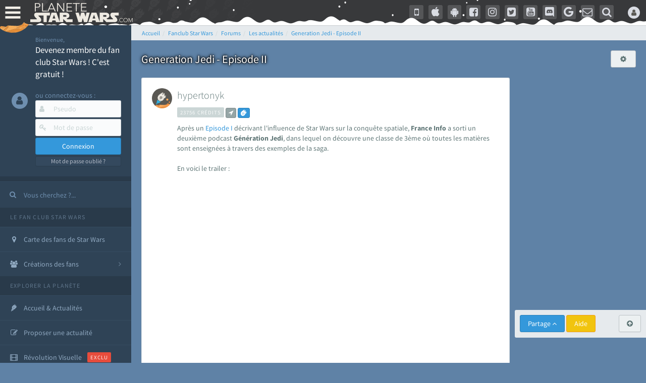

--- FILE ---
content_type: text/html; charset=ISO-8859-1
request_url: https://www.planete-starwars.com/services/forums/les-actualites-generation-jedi-episode-ii-ftmain33965-0.html
body_size: 53752
content:
<!DOCTYPE html>
<html lang="fr">
<head prefix="og: http://ogp.me/ns# fb: http://ogp.me/ns/fb#">
	<title>Generation Jedi - Episode II - Forum Star Wars  - Les actualit&eacute;s</title>
	<meta name="description" content="Les forums de discussions de la Plan&egrave;te Star Wars sur Generation Jedi - Episode II - Fan club Star Wars (ex AnakinWeb) avec les actualit&eacute;s et &eacute;v&eacute;nements sur les films (Rogue Squadron) et s&eacute;ries StarWars (Disney+ The Mandalorian, Ahsoka, Rangers Of the Republic, Andor, Obi-Wan Kenobi, Visions, Lando, The Acolyte), reportages, encyclop&eacute;die, forums, jeux vid&eacute;o...">
			<meta name="keywords" content="">
	<!-- PSW - d1computer - Wed Jan, 10 2024 11:01:39 - https://www.planete-starwars.com/services/forums/les-actualites-generation-jedi-episode-ii-ftmain33965-0.html (c) 1999-2024 STEREDENN / AW / PSW  -->
	<meta http-equiv="X-UA-Compatible" content="IE=edge,chrome=1">
	<link rel="dns-prefetch" href="//lib.planete-starwars.com">
	<link rel="dns-prefetch" href="//cdn-lib.planete-starwars.com">
	<link rel="dns-prefetch" href="//cdn-img.planete-starwars.com">
	<link rel="dns-prefetch" href="//cdn-partners.planete-starwars.com">
	<link rel="dns-prefetch" href="//cdn-media.planete-starwars.com">
	<link rel="dns-prefetch" href="//cdn-media2.planete-starwars.com">
	<link rel="dns-prefetch" href="//csi.gstatic.com">
	<link rel="dns-prefetch" href="//www.google-analytics.com">
	<link rel="dns-prefetch" href="//onesignal.com">
	<link rel="dns-prefetch" href="//googleads.g.doubleclick.net">
	<link rel="dns-prefetch" href="//adservice.google.com">
	<link rel="dns-prefetch" href="//adservice.google.fr">
	<link rel="preconnect" href="https://bam.eu01.nr-data.net">
	<link rel="preconnect" href="https://js-agent.newrelic.com">
	<link rel="preconnect" href="https://bam.nr-data.net">
	<link rel="preconnect" href="https://rum-collector-2.pingdom.net">
	<link rel="preconnect" href="https://cdn-media.planete-starwars.com">
	<link rel="preconnect" href="https://cdn-media2.planete-starwars.com">
	<link rel="preconnect" href="https://cdn-lib.planete-starwars.com">
	<meta http-equiv="Content-Type" content="text/html; charset=ISO-8859-1">
	<meta name="viewport" content="width=device-width, initial-scale=1.0, minimum-scale=1.0">
		<meta name="copyright" content="1999-2024 STEREDENN / AW / PSW">
	<meta name="rating" content="General">
	<meta name="revisit-after" content="1 day">
	<meta name="language" content="fr">
	<meta name="referrer" content="strict-origin-when-cross-origin">
	<meta http-equiv="Content-Language" content="fr">
	<meta http-equiv="Content-Script-Type" content="text/javascript">
	<meta http-equiv="Content-Style-Type" content="text/css">
	<meta name="robots" content="index,follow,max-snippet:-1,max-image-preview:large,max-video-preview:-1" />
		<script type="text/javascript">
	;window.NREUM||(NREUM={});NREUM.init={privacy:{cookies_enabled:false},ajax:{deny_list:["bam.eu01.nr-data.net"]}};
	;NREUM.loader_config={accountID:"3018477",trustKey:"3018477",agentID:"538541958",licenseKey:"NRJS-85cffaa1117f48fea7d",applicationID:"538541958"};
	;NREUM.info={beacon:"bam.eu01.nr-data.net",errorBeacon:"bam.eu01.nr-data.net",licenseKey:"NRJS-85cffaa1117f48fea7d",applicationID:"538541958",sa:1};
	;/*! For license information please see nr-loader-spa-1.248.0.min.js.LICENSE.txt */
	(()=>{var e,t,r={234:(e,t,r)=>{"use strict";r.d(t,{P_:()=>g,Mt:()=>v,C5:()=>s,DL:()=>A,OP:()=>D,lF:()=>N,Yu:()=>x,Dg:()=>m,CX:()=>c,GE:()=>w,sU:()=>j});var n=r(8632),i=r(9567);const o={beacon:n.ce.beacon,errorBeacon:n.ce.errorBeacon,licenseKey:void 0,applicationID:void 0,sa:void 0,queueTime:void 0,applicationTime:void 0,ttGuid:void 0,user:void 0,account:void 0,product:void 0,extra:void 0,jsAttributes:{},userAttributes:void 0,atts:void 0,transactionName:void 0,tNamePlain:void 0},a={};function s(e){if(!e)throw new Error("All info objects require an agent identifier!");if(!a[e])throw new Error("Info for ".concat(e," was never set"));return a[e]}function c(e,t){if(!e)throw new Error("All info objects require an agent identifier!");a[e]=(0,i.D)(t,o);const r=(0,n.ek)(e);r&&(r.info=a[e])}const u=e=>{if(!e||"string"!=typeof e)return!1;try{document.createDocumentFragment().querySelector(e)}catch{return!1}return!0};var d=r(7056),l=r(50);const f=()=>{const e={mask_selector:"*",block_selector:"[data-nr-block]",mask_input_options:{color:!1,date:!1,"datetime-local":!1,email:!1,month:!1,number:!1,range:!1,search:!1,tel:!1,text:!1,time:!1,url:!1,week:!1,textarea:!1,select:!1,password:!0}};return{feature_flags:[],proxy:{assets:void 0,beacon:void 0},privacy:{cookies_enabled:!0},ajax:{deny_list:void 0,block_internal:!0,enabled:!0,harvestTimeSeconds:10,autoStart:!0},distributed_tracing:{enabled:void 0,exclude_newrelic_header:void 0,cors_use_newrelic_header:void 0,cors_use_tracecontext_headers:void 0,allowed_origins:void 0},session:{domain:void 0,expiresMs:d.oD,inactiveMs:d.Hb},ssl:void 0,obfuscate:void 0,jserrors:{enabled:!0,harvestTimeSeconds:10,autoStart:!0},metrics:{enabled:!0,autoStart:!0},page_action:{enabled:!0,harvestTimeSeconds:30,autoStart:!0},page_view_event:{enabled:!0,autoStart:!0},page_view_timing:{enabled:!0,harvestTimeSeconds:30,long_task:!1,autoStart:!0},session_trace:{enabled:!0,harvestTimeSeconds:10,autoStart:!0},harvest:{tooManyRequestsDelay:60},session_replay:{autoStart:!0,enabled:!1,harvestTimeSeconds:60,sampling_rate:50,error_sampling_rate:50,collect_fonts:!1,inline_images:!1,inline_stylesheet:!0,mask_all_inputs:!0,get mask_text_selector(){return e.mask_selector},set mask_text_selector(t){u(t)?e.mask_selector=t+",[data-nr-mask]":null===t?e.mask_selector=t:(0,l.Z)("An invalid session_replay.mask_selector was provided and will not be used",t)},get block_class(){return"nr-block"},get ignore_class(){return"nr-ignore"},get mask_text_class(){return"nr-mask"},get block_selector(){return e.block_selector},set block_selector(t){u(t)?e.block_selector+=",".concat(t):""!==t&&(0,l.Z)("An invalid session_replay.block_selector was provided and will not be used",t)},get mask_input_options(){return e.mask_input_options},set mask_input_options(t){t&&"object"==typeof t?e.mask_input_options={...t,password:!0}:(0,l.Z)("An invalid session_replay.mask_input_option was provided and will not be used",t)}},spa:{enabled:!0,harvestTimeSeconds:10,autoStart:!0}}},h={},p="All configuration objects require an agent identifier!";function g(e){if(!e)throw new Error(p);if(!h[e])throw new Error("Configuration for ".concat(e," was never set"));return h[e]}function m(e,t){if(!e)throw new Error(p);h[e]=(0,i.D)(t,f());const r=(0,n.ek)(e);r&&(r.init=h[e])}function v(e,t){if(!e)throw new Error(p);var r=g(e);if(r){for(var n=t.split("."),i=0;i<n.length-1;i++)if("object"!=typeof(r=r[n[i]]))return;r=r[n[n.length-1]]}return r}const b={accountID:void 0,trustKey:void 0,agentID:void 0,licenseKey:void 0,applicationID:void 0,xpid:void 0},y={};function A(e){if(!e)throw new Error("All loader-config objects require an agent identifier!");if(!y[e])throw new Error("LoaderConfig for ".concat(e," was never set"));return y[e]}function w(e,t){if(!e)throw new Error("All loader-config objects require an agent identifier!");y[e]=(0,i.D)(t,b);const r=(0,n.ek)(e);r&&(r.loader_config=y[e])}const x=(0,n.mF)().o;var E=r(385),_=r(6818);const T={buildEnv:_.Re,customTransaction:void 0,disabled:!1,distMethod:_.gF,isolatedBacklog:!1,loaderType:void 0,maxBytes:3e4,offset:Math.floor(E._A?.performance?.timeOrigin||E._A?.performance?.timing?.navigationStart||Date.now()),onerror:void 0,origin:""+E._A.location,ptid:void 0,releaseIds:{},session:void 0,xhrWrappable:"function"==typeof E._A.XMLHttpRequest?.prototype?.addEventListener,version:_.q4,denyList:void 0},S={};function D(e){if(!e)throw new Error("All runtime objects require an agent identifier!");if(!S[e])throw new Error("Runtime for ".concat(e," was never set"));return S[e]}function j(e,t){if(!e)throw new Error("All runtime objects require an agent identifier!");S[e]=(0,i.D)(t,T);const r=(0,n.ek)(e);r&&(r.runtime=S[e])}function N(e){return function(e){try{const t=s(e);return!!t.licenseKey&&!!t.errorBeacon&&!!t.applicationID}catch(e){return!1}}(e)}},9567:(e,t,r)=>{"use strict";r.d(t,{D:()=>i});var n=r(50);function i(e,t){try{if(!e||"object"!=typeof e)return(0,n.Z)("Setting a Configurable requires an object as input");if(!t||"object"!=typeof t)return(0,n.Z)("Setting a Configurable requires a model to set its initial properties");const r=Object.create(Object.getPrototypeOf(t),Object.getOwnPropertyDescriptors(t)),o=0===Object.keys(r).length?e:r;for(let a in o)if(void 0!==e[a])try{Array.isArray(e[a])&&Array.isArray(t[a])?r[a]=Array.from(new Set([...e[a],...t[a]])):"object"==typeof e[a]&&"object"==typeof t[a]?r[a]=i(e[a],t[a]):r[a]=e[a]}catch(e){(0,n.Z)("An error occurred while setting a property of a Configurable",e)}return r}catch(e){(0,n.Z)("An error occured while setting a Configurable",e)}}},6818:(e,t,r)=>{"use strict";r.d(t,{Re:()=>i,gF:()=>o,lF:()=>a,q4:()=>n});const n="1.248.0",i="PROD",o="CDN",a="2.0.0-alpha.11"},385:(e,t,r)=>{"use strict";r.d(t,{FN:()=>c,IF:()=>l,LW:()=>a,Nk:()=>h,Tt:()=>u,_A:()=>o,cv:()=>p,iS:()=>s,il:()=>n,ux:()=>d,v6:()=>i,w1:()=>f});const n="undefined"!=typeof window&&!!window.document,i="undefined"!=typeof WorkerGlobalScope&&("undefined"!=typeof self&&self instanceof WorkerGlobalScope&&self.navigator instanceof WorkerNavigator||"undefined"!=typeof globalThis&&globalThis instanceof WorkerGlobalScope&&globalThis.navigator instanceof WorkerNavigator),o=n?window:"undefined"!=typeof WorkerGlobalScope&&("undefined"!=typeof self&&self instanceof WorkerGlobalScope&&self||"undefined"!=typeof globalThis&&globalThis instanceof WorkerGlobalScope&&globalThis),a="complete"===o?.document?.readyState,s=Boolean("hidden"===o?.document?.visibilityState),c=""+o?.location,u=/iPad|iPhone|iPod/.test(o.navigator?.userAgent),d=u&&"undefined"==typeof SharedWorker,l=(()=>{const e=o.navigator?.userAgent?.match(/Firefox[/\s](\d+\.\d+)/);return Array.isArray(e)&&e.length>=2?+e[1]:0})(),f=Boolean(n&&window.document.documentMode),h=!!o.navigator?.sendBeacon,p=Math.floor(o?.performance?.timeOrigin||o?.performance?.timing?.navigationStart||Date.now())},1117:(e,t,r)=>{"use strict";r.d(t,{w:()=>o});var n=r(50);const i={agentIdentifier:"",ee:void 0};class o{constructor(e){try{if("object"!=typeof e)return(0,n.Z)("shared context requires an object as input");this.sharedContext={},Object.assign(this.sharedContext,i),Object.entries(e).forEach((e=>{let[t,r]=e;Object.keys(i).includes(t)&&(this.sharedContext[t]=r)}))}catch(e){(0,n.Z)("An error occured while setting SharedContext",e)}}}},8e3:(e,t,r)=>{"use strict";r.d(t,{L:()=>d,R:()=>c});var n=r(8325),i=r(1284),o=r(4322),a=r(3325);const s={};function c(e,t){const r={staged:!1,priority:a.p[t]||0};u(e),s[e].get(t)||s[e].set(t,r)}function u(e){e&&(s[e]||(s[e]=new Map))}function d(){let e=arguments.length>0&&void 0!==arguments[0]?arguments[0]:"",t=arguments.length>1&&void 0!==arguments[1]?arguments[1]:"feature";if(u(e),!e||!s[e].get(t))return a(t);s[e].get(t).staged=!0;const r=[...s[e]];function a(t){const r=e?n.ee.get(e):n.ee,a=o.X.handlers;if(r.backlog&&a){var s=r.backlog[t],c=a[t];if(c){for(var u=0;s&&u<s.length;++u)l(s[u],c);(0,i.D)(c,(function(e,t){(0,i.D)(t,(function(t,r){r[0].on(e,r[1])}))}))}delete a[t],r.backlog[t]=null,r.emit("drain-"+t,[])}}r.every((e=>{let[t,r]=e;return r.staged}))&&(r.sort(((e,t)=>e[1].priority-t[1].priority)),r.forEach((t=>{let[r]=t;s[e].delete(r),a(r)})))}function l(e,t){var r=e[1];(0,i.D)(t[r],(function(t,r){var n=e[0];if(r[0]===n){var i=r[1],o=e[3],a=e[2];i.apply(o,a)}}))}},8325:(e,t,r)=>{"use strict";r.d(t,{A:()=>c,ee:()=>u});var n=r(8632),i=r(2210),o=r(234);class a{constructor(e){this.contextId=e}}var s=r(3117);const c="nr@context:".concat(s.a),u=function e(t,r){var n={},s={},d={},f=!1;try{f=16===r.length&&(0,o.OP)(r).isolatedBacklog}catch(e){}var h={on:g,addEventListener:g,removeEventListener:function(e,t){var r=n[e];if(!r)return;for(var i=0;i<r.length;i++)r[i]===t&&r.splice(i,1)},emit:function(e,r,n,i,o){!1!==o&&(o=!0);if(u.aborted&&!i)return;t&&o&&t.emit(e,r,n);for(var a=p(n),c=m(e),d=c.length,l=0;l<d;l++)c[l].apply(a,r);var f=b()[s[e]];f&&f.push([h,e,r,a]);return a},get:v,listeners:m,context:p,buffer:function(e,t){const r=b();if(t=t||"feature",h.aborted)return;Object.entries(e||{}).forEach((e=>{let[n,i]=e;s[i]=t,t in r||(r[t]=[])}))},abort:l,aborted:!1,isBuffering:function(e){return!!b()[s[e]]},debugId:r,backlog:f?{}:t&&"object"==typeof t.backlog?t.backlog:{}};return h;function p(e){return e&&e instanceof a?e:e?(0,i.X)(e,c,(()=>new a(c))):new a(c)}function g(e,t){n[e]=m(e).concat(t)}function m(e){return n[e]||[]}function v(t){return d[t]=d[t]||e(h,t)}function b(){return h.backlog}}(void 0,"globalEE"),d=(0,n.fP)();function l(){u.aborted=!0,u.backlog={}}d.ee||(d.ee=u)},5546:(e,t,r)=>{"use strict";r.d(t,{E:()=>n,p:()=>i});var n=r(8325).ee.get("handle");function i(e,t,r,i,o){o?(o.buffer([e],i),o.emit(e,t,r)):(n.buffer([e],i),n.emit(e,t,r))}},4322:(e,t,r)=>{"use strict";r.d(t,{X:()=>o});var n=r(5546);o.on=a;var i=o.handlers={};function o(e,t,r,o){a(o||n.E,i,e,t,r)}function a(e,t,r,i,o){o||(o="feature"),e||(e=n.E);var a=t[o]=t[o]||{};(a[r]=a[r]||[]).push([e,i])}},3239:(e,t,r)=>{"use strict";r.d(t,{bP:()=>s,iz:()=>c,m$:()=>a});var n=r(385);let i=!1,o=!1;try{const e={get passive(){return i=!0,!1},get signal(){return o=!0,!1}};n._A.addEventListener("test",null,e),n._A.removeEventListener("test",null,e)}catch(e){}function a(e,t){return i||o?{capture:!!e,passive:i,signal:t}:!!e}function s(e,t){let r=arguments.length>2&&void 0!==arguments[2]&&arguments[2],n=arguments.length>3?arguments[3]:void 0;window.addEventListener(e,t,a(r,n))}function c(e,t){let r=arguments.length>2&&void 0!==arguments[2]&&arguments[2],n=arguments.length>3?arguments[3]:void 0;document.addEventListener(e,t,a(r,n))}},3117:(e,t,r)=>{"use strict";r.d(t,{a:()=>n});const n=(0,r(4402).Rl)()},4402:(e,t,r)=>{"use strict";r.d(t,{Ht:()=>u,M:()=>c,Rl:()=>a,ky:()=>s});var n=r(385);const i="xxxxxxxx-xxxx-4xxx-yxxx-xxxxxxxxxxxx";function o(e,t){return e?15&e[t]:16*Math.random()|0}function a(){const e=n._A?.crypto||n._A?.msCrypto;let t,r=0;return e&&e.getRandomValues&&(t=e.getRandomValues(new Uint8Array(31))),i.split("").map((e=>"x"===e?o(t,++r).toString(16):"y"===e?(3&o()|8).toString(16):e)).join("")}function s(e){const t=n._A?.crypto||n._A?.msCrypto;let r,i=0;t&&t.getRandomValues&&(r=t.getRandomValues(new Uint8Array(31)));const a=[];for(var s=0;s<e;s++)a.push(o(r,++i).toString(16));return a.join("")}function c(){return s(16)}function u(){return s(32)}},7056:(e,t,r)=>{"use strict";r.d(t,{Bq:()=>n,Hb:()=>o,oD:()=>i});const n="NRBA",i=144e5,o=18e5},7894:(e,t,r)=>{"use strict";function n(){return Math.round(performance.now())}r.d(t,{z:()=>n})},7243:(e,t,r)=>{"use strict";r.d(t,{e:()=>i});var n=r(385);function i(e){if(0===(e||"").indexOf("data:"))return{protocol:"data"};try{const t=new URL(e,location.href),r={port:t.port,hostname:t.hostname,pathname:t.pathname,search:t.search,protocol:t.protocol.slice(0,t.protocol.indexOf(":")),sameOrigin:t.protocol===n._A?.location?.protocol&&t.host===n._A?.location?.host};return r.port&&""!==r.port||("http:"===t.protocol&&(r.port="80"),"https:"===t.protocol&&(r.port="443")),r.pathname&&""!==r.pathname?r.pathname.startsWith("/")||(r.pathname="/".concat(r.pathname)):r.pathname="/",r}catch(e){return{}}}},50:(e,t,r)=>{"use strict";function n(e,t){"function"==typeof console.warn&&(console.warn("New Relic: ".concat(e)),t&&console.warn(t))}r.d(t,{Z:()=>n})},2825:(e,t,r)=>{"use strict";r.d(t,{N:()=>d,T:()=>l});var n=r(8325),i=r(5546),o=r(3325),a=r(385);const s="newrelic";const c={stn:[o.D.sessionTrace],err:[o.D.jserrors,o.D.metrics],ins:[o.D.pageAction],spa:[o.D.spa],sr:[o.D.sessionReplay,o.D.sessionTrace]},u=new Set;function d(e,t){const r=n.ee.get(t);e&&"object"==typeof e&&(u.has(t)||(Object.entries(e).forEach((e=>{let[t,n]=e;c[t]?c[t].forEach((e=>{n?(0,i.p)("feat-"+t,[],void 0,e,r):(0,i.p)("block-"+t,[],void 0,e,r),(0,i.p)("rumresp-"+t,[Boolean(n)],void 0,e,r)})):n&&(0,i.p)("feat-"+t,[],void 0,void 0,r),l[t]=Boolean(n)})),Object.keys(c).forEach((e=>{void 0===l[e]&&(c[e]?.forEach((t=>(0,i.p)("rumresp-"+e,[!1],void 0,t,r))),l[e]=!1)})),u.add(t),function(){let e=arguments.length>0&&void 0!==arguments[0]?arguments[0]:{};try{a._A.dispatchEvent(new CustomEvent(s,{detail:e}))}catch(e){}}({loaded:!0})))}const l={}},2210:(e,t,r)=>{"use strict";r.d(t,{X:()=>i});var n=Object.prototype.hasOwnProperty;function i(e,t,r){if(n.call(e,t))return e[t];var i=r();if(Object.defineProperty&&Object.keys)try{return Object.defineProperty(e,t,{value:i,writable:!0,enumerable:!1}),i}catch(e){}return e[t]=i,i}},1284:(e,t,r)=>{"use strict";r.d(t,{D:()=>n});const n=(e,t)=>Object.entries(e||{}).map((e=>{let[r,n]=e;return t(r,n)}))},4351:(e,t,r)=>{"use strict";r.d(t,{P:()=>o});var n=r(8325);const i=()=>{const e=new WeakSet;return(t,r)=>{if("object"==typeof r&&null!==r){if(e.has(r))return;e.add(r)}return r}};function o(e){try{return JSON.stringify(e,i())}catch(e){try{n.ee.emit("internal-error",[e])}catch(e){}}}},3960:(e,t,r)=>{"use strict";r.d(t,{KB:()=>a,b2:()=>o});var n=r(3239);function i(){return"undefined"==typeof document||"complete"===document.readyState}function o(e,t){if(i())return e();(0,n.bP)("load",e,t)}function a(e){if(i())return e();(0,n.iz)("DOMContentLoaded",e)}},8632:(e,t,r)=>{"use strict";r.d(t,{EZ:()=>d,ce:()=>o,ek:()=>u,fP:()=>a,gG:()=>l,h5:()=>c,mF:()=>s});var n=r(7894),i=r(385);const o={beacon:"bam.nr-data.net",errorBeacon:"bam.nr-data.net"};function a(){return i._A.NREUM||(i._A.NREUM={}),void 0===i._A.newrelic&&(i._A.newrelic=i._A.NREUM),i._A.NREUM}function s(){let e=a();return e.o||(e.o={ST:i._A.setTimeout,SI:i._A.setImmediate,CT:i._A.clearTimeout,XHR:i._A.XMLHttpRequest,REQ:i._A.Request,EV:i._A.Event,PR:i._A.Promise,MO:i._A.MutationObserver,FETCH:i._A.fetch}),e}function c(e,t){let r=a();r.initializedAgents??={},t.initializedAt={ms:(0,n.z)(),date:new Date},r.initializedAgents[e]=t}function u(e){let t=a();return t.initializedAgents?.[e]}function d(e,t){a()[e]=t}function l(){return function(){let e=a();const t=e.info||{};e.info={beacon:o.beacon,errorBeacon:o.errorBeacon,...t}}(),function(){let e=a();const t=e.init||{};e.init={...t}}(),s(),function(){let e=a();const t=e.loader_config||{};e.loader_config={...t}}(),a()}},7956:(e,t,r)=>{"use strict";r.d(t,{N:()=>i});var n=r(3239);function i(e){let t=arguments.length>1&&void 0!==arguments[1]&&arguments[1],r=arguments.length>2?arguments[2]:void 0,i=arguments.length>3?arguments[3]:void 0;(0,n.iz)("visibilitychange",(function(){if(t)return void("hidden"===document.visibilityState&&e());e(document.visibilityState)}),r,i)}},1214:(e,t,r)=>{"use strict";r.d(t,{em:()=>b,u5:()=>D,QU:()=>C,_L:()=>I,Gm:()=>H,Lg:()=>L,BV:()=>G,Kf:()=>K});var n=r(8325),i=r(3117);const o="nr@original:".concat(i.a);var a=Object.prototype.hasOwnProperty,s=!1;function c(e,t){return e||(e=n.ee),r.inPlace=function(e,t,n,i,o){n||(n="");const a="-"===n.charAt(0);for(let s=0;s<t.length;s++){const c=t[s],u=e[c];d(u)||(e[c]=r(u,a?c+n:n,i,c,o))}},r.flag=o,r;function r(t,r,n,s,c){return d(t)?t:(r||(r=""),nrWrapper[o]=t,function(e,t,r){if(Object.defineProperty&&Object.keys)try{return Object.keys(e).forEach((function(r){Object.defineProperty(t,r,{get:function(){return e[r]},set:function(t){return e[r]=t,t}})})),t}catch(e){u([e],r)}for(var n in e)a.call(e,n)&&(t[n]=e[n])}(t,nrWrapper,e),nrWrapper);function nrWrapper(){var o,a,d,l;try{a=this,o=[...arguments],d="function"==typeof n?n(o,a):n||{}}catch(t){u([t,"",[o,a,s],d],e)}i(r+"start",[o,a,s],d,c);try{return l=t.apply(a,o)}catch(e){throw i(r+"err",[o,a,e],d,c),e}finally{i(r+"end",[o,a,l],d,c)}}}function i(r,n,i,o){if(!s||t){var a=s;s=!0;try{e.emit(r,n,i,t,o)}catch(t){u([t,r,n,i],e)}s=a}}}function u(e,t){t||(t=n.ee);try{t.emit("internal-error",e)}catch(e){}}function d(e){return!(e&&"function"==typeof e&&e.apply&&!e[o])}var l=r(2210),f=r(385);const h={},p=f._A.XMLHttpRequest,g="addEventListener",m="removeEventListener",v="nr@wrapped:".concat(n.A);function b(e){var t=function(e){return(e||n.ee).get("events")}(e);if(h[t.debugId]++)return t;h[t.debugId]=1;var r=c(t,!0);function i(e){r.inPlace(e,[g,m],"-",o)}function o(e,t){return e[1]}return"getPrototypeOf"in Object&&(f.il&&y(document,i),y(f._A,i),y(p.prototype,i)),t.on(g+"-start",(function(e,t){var n=e[1];if(null!==n&&("function"==typeof n||"object"==typeof n)){var i=(0,l.X)(n,v,(function(){var e={object:function(){if("function"!=typeof n.handleEvent)return;return n.handleEvent.apply(n,arguments)},function:n}[typeof n];return e?r(e,"fn-",null,e.name||"anonymous"):n}));this.wrapped=e[1]=i}})),t.on(m+"-start",(function(e){e[1]=this.wrapped||e[1]})),t}function y(e,t){let r=e;for(;"object"==typeof r&&!Object.prototype.hasOwnProperty.call(r,g);)r=Object.getPrototypeOf(r);for(var n=arguments.length,i=new Array(n>2?n-2:0),o=2;o<n;o++)i[o-2]=arguments[o];r&&t(r,...i)}var A="fetch-",w=A+"body-",x=["arrayBuffer","blob","json","text","formData"],E=f._A.Request,_=f._A.Response,T="prototype";const S={};function D(e){const t=function(e){return(e||n.ee).get("fetch")}(e);if(!(E&&_&&f._A.fetch))return t;if(S[t.debugId]++)return t;function r(e,r,i){var o=e[r];"function"==typeof o&&(e[r]=function(){var e,r=[...arguments],a={};t.emit(i+"before-start",[r],a),a[n.A]&&a[n.A].dt&&(e=a[n.A].dt);var s=o.apply(this,r);return t.emit(i+"start",[r,e],s),s.then((function(e){return t.emit(i+"end",[null,e],s),e}),(function(e){throw t.emit(i+"end",[e],s),e}))})}return S[t.debugId]=1,x.forEach((e=>{r(E[T],e,w),r(_[T],e,w)})),r(f._A,"fetch",A),t.on(A+"end",(function(e,r){var n=this;if(r){var i=r.headers.get("content-length");null!==i&&(n.rxSize=i),t.emit(A+"done",[null,r],n)}else t.emit(A+"done",[e],n)})),t}const j={},N=["pushState","replaceState"];function C(e){const t=function(e){return(e||n.ee).get("history")}(e);return!f.il||j[t.debugId]++||(j[t.debugId]=1,c(t).inPlace(window.history,N,"-")),t}var R=r(3239);const O={},P=["appendChild","insertBefore","replaceChild"];function I(e){const t=function(e){return(e||n.ee).get("jsonp")}(e);if(!f.il||O[t.debugId])return t;O[t.debugId]=!0;var r=c(t),i=/[?&](?:callback|cb)=([^&#]+)/,o=/(.*)\.([^.]+)/,a=/^(\w+)(\.|$)(.*)$/;function s(e,t){if(!e)return t;const r=e.match(a),n=r[1];return s(r[3],t[n])}return r.inPlace(Node.prototype,P,"dom-"),t.on("dom-start",(function(e){!function(e){if(!e||"string"!=typeof e.nodeName||"script"!==e.nodeName.toLowerCase())return;if("function"!=typeof e.addEventListener)return;var n=(a=e.src,c=a.match(i),c?c[1]:null);var a,c;if(!n)return;var u=function(e){var t=e.match(o);if(t&&t.length>=3)return{key:t[2],parent:s(t[1],window)};return{key:e,parent:window}}(n);if("function"!=typeof u.parent[u.key])return;var d={};function l(){t.emit("jsonp-end",[],d),e.removeEventListener("load",l,(0,R.m$)(!1)),e.removeEventListener("error",f,(0,R.m$)(!1))}function f(){t.emit("jsonp-error",[],d),t.emit("jsonp-end",[],d),e.removeEventListener("load",l,(0,R.m$)(!1)),e.removeEventListener("error",f,(0,R.m$)(!1))}r.inPlace(u.parent,[u.key],"cb-",d),e.addEventListener("load",l,(0,R.m$)(!1)),e.addEventListener("error",f,(0,R.m$)(!1)),t.emit("new-jsonp",[e.src],d)}(e[0])})),t}const k={};function H(e){const t=function(e){return(e||n.ee).get("mutation")}(e);if(!f.il||k[t.debugId])return t;k[t.debugId]=!0;var r=c(t),i=f._A.MutationObserver;return i&&(window.MutationObserver=function(e){return this instanceof i?new i(r(e,"fn-")):i.apply(this,arguments)},MutationObserver.prototype=i.prototype),t}const z={};function L(e){const t=function(e){return(e||n.ee).get("promise")}(e);if(z[t.debugId])return t;z[t.debugId]=!0;var r=t.context,i=c(t),a=f._A.Promise;return a&&function(){function e(r){var n=t.context(),o=i(r,"executor-",n,null,!1);const s=Reflect.construct(a,[o],e);return t.context(s).getCtx=function(){return n},s}f._A.Promise=e,Object.defineProperty(e,"name",{value:"Promise"}),e.toString=function(){return a.toString()},Object.setPrototypeOf(e,a),["all","race"].forEach((function(r){const n=a[r];e[r]=function(e){let i=!1;[...e||[]].forEach((e=>{this.resolve(e).then(a("all"===r),a(!1))}));const o=n.apply(this,arguments);return o;function a(e){return function(){t.emit("propagate",[null,!i],o,!1,!1),i=i||!e}}}})),["resolve","reject"].forEach((function(r){const n=a[r];e[r]=function(e){const r=n.apply(this,arguments);return e!==r&&t.emit("propagate",[e,!0],r,!1,!1),r}})),e.prototype=a.prototype;const n=a.prototype.then;a.prototype.then=function(){var e=this,o=r(e);o.promise=e;for(var a=arguments.length,s=new Array(a),c=0;c<a;c++)s[c]=arguments[c];s[0]=i(s[0],"cb-",o,null,!1),s[1]=i(s[1],"cb-",o,null,!1);const u=n.apply(this,s);return o.nextPromise=u,t.emit("propagate",[e,!0],u,!1,!1),u},a.prototype.then[o]=n,t.on("executor-start",(function(e){e[0]=i(e[0],"resolve-",this,null,!1),e[1]=i(e[1],"resolve-",this,null,!1)})),t.on("executor-err",(function(e,t,r){e[1](r)})),t.on("cb-end",(function(e,r,n){t.emit("propagate",[n,!0],this.nextPromise,!1,!1)})),t.on("propagate",(function(e,r,n){this.getCtx&&!r||(this.getCtx=function(){if(e instanceof Promise)var r=t.context(e);return r&&r.getCtx?r.getCtx():this})}))}(),t}const M={},F="setTimeout",B="setInterval",U="clearTimeout",Z="-start",V="-",q=[F,"setImmediate",B,U,"clearImmediate"];function G(e){const t=function(e){return(e||n.ee).get("timer")}(e);if(M[t.debugId]++)return t;M[t.debugId]=1;var r=c(t);return r.inPlace(f._A,q.slice(0,2),F+V),r.inPlace(f._A,q.slice(2,3),B+V),r.inPlace(f._A,q.slice(3),U+V),t.on(B+Z,(function(e,t,n){e[0]=r(e[0],"fn-",null,n)})),t.on(F+Z,(function(e,t,n){this.method=n,this.timerDuration=isNaN(e[1])?0:+e[1],e[0]=r(e[0],"fn-",this,n)})),t}var W=r(50);const X={},Y=["open","send"];function K(e){var t=e||n.ee;const r=function(e){return(e||n.ee).get("xhr")}(t);if(X[r.debugId]++)return r;X[r.debugId]=1,b(t);var i=c(r),o=f._A.XMLHttpRequest,a=f._A.MutationObserver,s=f._A.Promise,u=f._A.setInterval,d="readystatechange",l=["onload","onerror","onabort","onloadstart","onloadend","onprogress","ontimeout"],h=[],p=f._A.XMLHttpRequest=function(e){const t=new o(e),n=r.context(t);try{r.emit("new-xhr",[t],n),t.addEventListener(d,(a=n,function(){var e=this;e.readyState>3&&!a.resolved&&(a.resolved=!0,r.emit("xhr-resolved",[],e)),i.inPlace(e,l,"fn-",w)}),(0,R.m$)(!1))}catch(e){(0,W.Z)("An error occurred while intercepting XHR",e);try{r.emit("internal-error",[e])}catch(e){}}var a;return t};function g(e,t){i.inPlace(t,["onreadystatechange"],"fn-",w)}if(function(e,t){for(var r in e)t[r]=e[r]}(o,p),p.prototype=o.prototype,i.inPlace(p.prototype,Y,"-xhr-",w),r.on("send-xhr-start",(function(e,t){g(e,t),function(e){h.push(e),a&&(m?m.then(A):u?u(A):(v=-v,y.data=v))}(t)})),r.on("open-xhr-start",g),a){var m=s&&s.resolve();if(!u&&!s){var v=1,y=document.createTextNode(v);new a(A).observe(y,{characterData:!0})}}else t.on("fn-end",(function(e){e[0]&&e[0].type===d||A()}));function A(){for(var e=0;e<h.length;e++)g(0,h[e]);h.length&&(h=[])}function w(e,t){return t}return r}},7825:(e,t,r)=>{"use strict";r.d(t,{t:()=>n});const n=r(3325).D.ajax},6660:(e,t,r)=>{"use strict";r.d(t,{t:()=>n});const n=r(3325).D.jserrors},3081:(e,t,r)=>{"use strict";r.d(t,{gF:()=>o,mY:()=>i,t9:()=>n,vz:()=>s,xS:()=>a});const n=r(3325).D.metrics,i="sm",o="cm",a="storeSupportabilityMetrics",s="storeEventMetrics"},4649:(e,t,r)=>{"use strict";r.d(t,{t:()=>n});const n=r(3325).D.pageAction},7633:(e,t,r)=>{"use strict";r.d(t,{t:()=>n});const n=r(3325).D.pageViewEvent},9251:(e,t,r)=>{"use strict";r.d(t,{t:()=>n});const n=r(3325).D.pageViewTiming},7144:(e,t,r)=>{"use strict";r.d(t,{t:()=>n});const n=r(3325).D.sessionReplay},3614:(e,t,r)=>{"use strict";r.d(t,{BST_RESOURCE:()=>i,END:()=>s,FEATURE_NAME:()=>n,FN_END:()=>u,FN_START:()=>c,PUSH_STATE:()=>d,RESOURCE:()=>o,START:()=>a});const n=r(3325).D.sessionTrace,i="bstResource",o="resource",a="-start",s="-end",c="fn"+a,u="fn"+s,d="pushState"},7836:(e,t,r)=>{"use strict";r.d(t,{BODY:()=>x,CB_END:()=>E,CB_START:()=>u,END:()=>w,FEATURE_NAME:()=>i,FETCH:()=>T,FETCH_BODY:()=>v,FETCH_DONE:()=>m,FETCH_START:()=>g,FN_END:()=>c,FN_START:()=>s,INTERACTION:()=>f,INTERACTION_API:()=>d,INTERACTION_EVENTS:()=>o,JSONP_END:()=>b,JSONP_NODE:()=>p,JS_TIME:()=>_,MAX_TIMER_BUDGET:()=>a,REMAINING:()=>l,SPA_NODE:()=>h,START:()=>A,originalSetTimeout:()=>y});var n=r(234);const i=r(3325).D.spa,o=["click","submit","keypress","keydown","keyup","change"],a=999,s="fn-start",c="fn-end",u="cb-start",d="api-ixn-",l="remaining",f="interaction",h="spaNode",p="jsonpNode",g="fetch-start",m="fetch-done",v="fetch-body-",b="jsonp-end",y=n.Yu.ST,A="-start",w="-end",x="-body",E="cb"+w,_="jsTime",T="fetch"},5938:(e,t,r)=>{"use strict";r.d(t,{W:()=>i});var n=r(8325);class i{constructor(e,t,r){this.agentIdentifier=e,this.aggregator=t,this.ee=n.ee.get(e),this.featureName=r,this.blocked=!1}}},7530:(e,t,r)=>{"use strict";r.d(t,{j:()=>b});var n=r(3325),i=r(234),o=r(5546),a=r(8325),s=r(7894),c=r(8e3),u=r(3960),d=r(385),l=r(50),f=r(3081),h=r(8632);function p(){const e=(0,h.gG)();["setErrorHandler","finished","addToTrace","addRelease","addPageAction","setCurrentRouteName","setPageViewName","setCustomAttribute","interaction","noticeError","setUserId","setApplicationVersion","start","recordReplay","pauseReplay"].forEach((t=>{e[t]=function(){for(var r=arguments.length,n=new Array(r),i=0;i<r;i++)n[i]=arguments[i];return function(t){for(var r=arguments.length,n=new Array(r>1?r-1:0),i=1;i<r;i++)n[i-1]=arguments[i];let o=[];return Object.values(e.initializedAgents).forEach((e=>{e.exposed&&e.api[t]&&o.push(e.api[t](...n))})),o.length>1?o:o[0]}(t,...n)}}))}var g=r(2825);const m=e=>{const t=e.startsWith("http");e+="/",r.p=t?e:"https://"+e};let v=!1;function b(e){let t=arguments.length>1&&void 0!==arguments[1]?arguments[1]:{},b=arguments.length>2?arguments[2]:void 0,y=arguments.length>3?arguments[3]:void 0,{init:A,info:w,loader_config:x,runtime:E={loaderType:b},exposed:_=!0}=t;const T=(0,h.gG)();w||(A=T.init,w=T.info,x=T.loader_config),(0,i.Dg)(e.agentIdentifier,A||{}),(0,i.GE)(e.agentIdentifier,x||{}),w.jsAttributes??={},d.v6&&(w.jsAttributes.isWorker=!0),(0,i.CX)(e.agentIdentifier,w);const S=(0,i.P_)(e.agentIdentifier),D=[w.beacon,w.errorBeacon];v||(S.proxy.assets&&(m(S.proxy.assets),D.push(S.proxy.assets)),S.proxy.beacon&&D.push(S.proxy.beacon),p(),(0,h.EZ)("activatedFeatures",g.T)),E.denyList=[...S.ajax.deny_list||[],...S.ajax.block_internal?D:[]],(0,i.sU)(e.agentIdentifier,E),void 0===e.api&&(e.api=function(e,t){t||(0,c.R)(e,"api");const h={};var p=a.ee.get(e),g=p.get("tracer"),m="api-",v=m+"ixn-";function b(t,r,n,o){const a=(0,i.C5)(e);return null===r?delete a.jsAttributes[t]:(0,i.CX)(e,{...a,jsAttributes:{...a.jsAttributes,[t]:r}}),w(m,n,!0,o||null===r?"session":void 0)(t,r)}function y(){}["setErrorHandler","finished","addToTrace","addRelease"].forEach((e=>{h[e]=w(m,e,!0,"api")})),h.addPageAction=w(m,"addPageAction",!0,n.D.pageAction),h.setCurrentRouteName=w(m,"routeName",!0,n.D.spa),h.setPageViewName=function(t,r){if("string"==typeof t)return"/"!==t.charAt(0)&&(t="/"+t),(0,i.OP)(e).customTransaction=(r||"http://custom.transaction")+t,w(m,"setPageViewName",!0)()},h.setCustomAttribute=function(e,t){let r=arguments.length>2&&void 0!==arguments[2]&&arguments[2];if("string"==typeof e){if(["string","number","boolean"].includes(typeof t)||null===t)return b(e,t,"setCustomAttribute",r);(0,l.Z)("Failed to execute setCustomAttribute.\nNon-null value must be a string, number or boolean type, but a type of <".concat(typeof t,"> was provided."))}else(0,l.Z)("Failed to execute setCustomAttribute.\nName must be a string type, but a type of <".concat(typeof e,"> was provided."))},h.setUserId=function(e){if("string"==typeof e||null===e)return b("enduser.id",e,"setUserId",!0);(0,l.Z)("Failed to execute setUserId.\nNon-null value must be a string type, but a type of <".concat(typeof e,"> was provided."))},h.setApplicationVersion=function(e){if("string"==typeof e||null===e)return b("application.version",e,"setApplicationVersion",!1);(0,l.Z)("Failed to execute setApplicationVersion. Expected <String | null>, but got <".concat(typeof e,">."))},h.start=e=>{try{const t=e?"defined":"undefined";(0,o.p)(f.xS,["API/start/".concat(t,"/called")],void 0,n.D.metrics,p);const r=Object.values(n.D);if(void 0===e)e=r;else{if((e=Array.isArray(e)&&e.length?e:[e]).some((e=>!r.includes(e))))return(0,l.Z)("Invalid feature name supplied. Acceptable feature names are: ".concat(r));e.includes(n.D.pageViewEvent)||e.push(n.D.pageViewEvent)}e.forEach((e=>{p.emit("".concat(e,"-opt-in"))}))}catch(e){(0,l.Z)("An unexpected issue occurred",e)}},h.recordReplay=function(){(0,o.p)(f.xS,["API/recordReplay/called"],void 0,n.D.metrics,p),(0,o.p)("recordReplay",[],void 0,n.D.sessionReplay,p)},h.pauseReplay=function(){(0,o.p)(f.xS,["API/pauseReplay/called"],void 0,n.D.metrics,p),(0,o.p)("pauseReplay",[],void 0,n.D.sessionReplay,p)},h.interaction=function(){return(new y).get()};var A=y.prototype={createTracer:function(e,t){var r={},i=this,a="function"==typeof t;return(0,o.p)(f.xS,["API/createTracer/called"],void 0,n.D.metrics,p),(0,o.p)(v+"tracer",[(0,s.z)(),e,r],i,n.D.spa,p),function(){if(g.emit((a?"":"no-")+"fn-start",[(0,s.z)(),i,a],r),a)try{return t.apply(this,arguments)}catch(e){throw g.emit("fn-err",[arguments,this,e],r),e}finally{g.emit("fn-end",[(0,s.z)()],r)}}}};function w(e,t,r,i){return function(){return(0,o.p)(f.xS,["API/"+t+"/called"],void 0,n.D.metrics,p),i&&(0,o.p)(e+t,[(0,s.z)(),...arguments],r?null:this,i,p),r?void 0:this}}function x(){r.e(111).then(r.bind(r,7438)).then((t=>{let{setAPI:r}=t;r(e),(0,c.L)(e,"api")})).catch((()=>(0,l.Z)("Downloading runtime APIs failed...")))}return["actionText","setName","setAttribute","save","ignore","onEnd","getContext","end","get"].forEach((e=>{A[e]=w(v,e,void 0,n.D.spa)})),h.noticeError=function(e,t){"string"==typeof e&&(e=new Error(e)),(0,o.p)(f.xS,["API/noticeError/called"],void 0,n.D.metrics,p),(0,o.p)("err",[e,(0,s.z)(),!1,t],void 0,n.D.jserrors,p)},d.il?(0,u.b2)((()=>x()),!0):x(),h}(e.agentIdentifier,y)),void 0===e.exposed&&(e.exposed=_),v=!0}},1926:(e,t,r)=>{r.nc=(()=>{try{return document?.currentScript?.nonce}catch(e){}return""})()},3325:(e,t,r)=>{"use strict";r.d(t,{D:()=>n,p:()=>i});const n={ajax:"ajax",jserrors:"jserrors",metrics:"metrics",pageAction:"page_action",pageViewEvent:"page_view_event",pageViewTiming:"page_view_timing",sessionReplay:"session_replay",sessionTrace:"session_trace",spa:"spa"},i={[n.pageViewEvent]:1,[n.pageViewTiming]:2,[n.metrics]:3,[n.jserrors]:4,[n.ajax]:5,[n.sessionTrace]:6,[n.pageAction]:7,[n.spa]:8,[n.sessionReplay]:9}}},n={};function i(e){var t=n[e];if(void 0!==t)return t.exports;var o=n[e]={exports:{}};return r[e](o,o.exports,i),o.exports}i.m=r,i.d=(e,t)=>{for(var r in t)i.o(t,r)&&!i.o(e,r)&&Object.defineProperty(e,r,{enumerable:!0,get:t[r]})},i.f={},i.e=e=>Promise.all(Object.keys(i.f).reduce(((t,r)=>(i.f[r](e,t),t)),[])),i.u=e=>({111:"nr-spa",164:"nr-spa-compressor",433:"nr-spa-recorder"}[e]+"-1.248.0.min.js"),i.o=(e,t)=>Object.prototype.hasOwnProperty.call(e,t),e={},t="NRBA-1.248.0.PROD:",i.l=(r,n,o,a)=>{if(e[r])e[r].push(n);else{var s,c;if(void 0!==o)for(var u=document.getElementsByTagName("script"),d=0;d<u.length;d++){var l=u[d];if(l.getAttribute("src")==r||l.getAttribute("data-webpack")==t+o){s=l;break}}s||(c=!0,(s=document.createElement("script")).charset="utf-8",s.timeout=120,i.nc&&s.setAttribute("nonce",i.nc),s.setAttribute("data-webpack",t+o),s.src=r,0!==s.src.indexOf(window.location.origin+"/")&&(s.crossOrigin="anonymous"),s.integrity=i.sriHashes[a],s.crossOrigin="anonymous"),e[r]=[n];var f=(t,n)=>{s.onerror=s.onload=null,clearTimeout(h);var i=e[r];if(delete e[r],s.parentNode&&s.parentNode.removeChild(s),i&&i.forEach((e=>e(n))),t)return t(n)},h=setTimeout(f.bind(null,void 0,{type:"timeout",target:s}),12e4);s.onerror=f.bind(null,s.onerror),s.onload=f.bind(null,s.onload),c&&document.head.appendChild(s)}},i.r=e=>{"undefined"!=typeof Symbol&&Symbol.toStringTag&&Object.defineProperty(e,Symbol.toStringTag,{value:"Module"}),Object.defineProperty(e,"__esModule",{value:!0})},i.p="https://js-agent.newrelic.com/",i.sriHashes={111:"sha512-ZwkW/wLO65ZnBcPIJO2VJVqTtRyXCRZiimLidZm1CYZfRiDwnchDLGFiEKDNkhfy/b1cgD3SElt5YjVudzleDQ=="},(()=>{var e={801:0,92:0};i.f.j=(t,r)=>{var n=i.o(e,t)?e[t]:void 0;if(0!==n)if(n)r.push(n[2]);else{var o=new Promise(((r,i)=>n=e[t]=[r,i]));r.push(n[2]=o);var a=i.p+i.u(t),s=new Error;i.l(a,(r=>{if(i.o(e,t)&&(0!==(n=e[t])&&(e[t]=void 0),n)){var o=r&&("load"===r.type?"missing":r.type),a=r&&r.target&&r.target.src;s.message="Loading chunk "+t+" failed.\n("+o+": "+a+")",s.name="ChunkLoadError",s.type=o,s.request=a,n[1](s)}}),"chunk-"+t,t)}};var t=(t,r)=>{var n,o,[a,s,c]=r,u=0;if(a.some((t=>0!==e[t]))){for(n in s)i.o(s,n)&&(i.m[n]=s[n]);if(c)c(i)}for(t&&t(r);u<a.length;u++)o=a[u],i.o(e,o)&&e[o]&&e[o][0](),e[o]=0},r=self["webpackChunk:NRBA-1.248.0.PROD"]=self["webpackChunk:NRBA-1.248.0.PROD"]||[];r.forEach(t.bind(null,0)),r.push=t.bind(null,r.push.bind(r))})(),(()=>{"use strict";i(1926);var e=i(50);class t{addPageAction(t,r){(0,e.Z)("Call to agent api addPageAction failed. The page action feature is not currently initialized.")}setPageViewName(t,r){(0,e.Z)("Call to agent api setPageViewName failed. The page view feature is not currently initialized.")}setCustomAttribute(t,r,n){(0,e.Z)("Call to agent api setCustomAttribute failed. The js errors feature is not currently initialized.")}noticeError(t,r){(0,e.Z)("Call to agent api noticeError failed. The js errors feature is not currently initialized.")}setUserId(t){(0,e.Z)("Call to agent api setUserId failed. The js errors feature is not currently initialized.")}setApplicationVersion(t){(0,e.Z)("Call to agent api setApplicationVersion failed. The agent is not currently initialized.")}setErrorHandler(t){(0,e.Z)("Call to agent api setErrorHandler failed. The js errors feature is not currently initialized.")}finished(t){(0,e.Z)("Call to agent api finished failed. The page action feature is not currently initialized.")}addRelease(t,r){(0,e.Z)("Call to agent api addRelease failed. The js errors feature is not currently initialized.")}start(t){(0,e.Z)("Call to agent api addRelease failed. The agent is not currently initialized.")}recordReplay(){(0,e.Z)("Call to agent api recordReplay failed. The agent is not currently initialized.")}pauseReplay(){(0,e.Z)("Call to agent api pauseReplay failed. The agent is not currently initialized.")}}var r=i(3325),n=i(234);const o=Object.values(r.D);function a(e){const t={};return o.forEach((r=>{t[r]=function(e,t){return!1!==(0,n.Mt)(t,"".concat(e,".enabled"))}(r,e)})),t}var s=i(7530);var c=i(8e3),u=i(5938),d=i(3960),l=i(385);class f extends u.W{constructor(e,t,r){let i=!(arguments.length>3&&void 0!==arguments[3])||arguments[3];super(e,t,r),this.auto=i,this.abortHandler=void 0,this.featAggregate=void 0,this.onAggregateImported=void 0,!1===(0,n.Mt)(this.agentIdentifier,"".concat(this.featureName,".autoStart"))&&(this.auto=!1),this.auto&&(0,c.R)(e,r)}importAggregator(){let t=arguments.length>0&&void 0!==arguments[0]?arguments[0]:{};if(this.featAggregate)return;if(!this.auto)return void this.ee.on("".concat(this.featureName,"-opt-in"),(()=>{(0,c.R)(this.agentIdentifier,this.featureName),this.auto=!0,this.importAggregator()}));const r=l.il&&!0===(0,n.Mt)(this.agentIdentifier,"privacy.cookies_enabled");let o;this.onAggregateImported=new Promise((e=>{o=e}));const a=async()=>{let n;try{if(r){const{setupAgentSession:e}=await i.e(111).then(i.bind(i,3228));n=e(this.agentIdentifier)}}catch(t){(0,e.Z)("A problem occurred when starting up session manager. This page will not start or extend any session.",t)}try{if(!this.shouldImportAgg(this.featureName,n))return(0,c.L)(this.agentIdentifier,this.featureName),void o(!1);const{lazyFeatureLoader:e}=await i.e(111).then(i.bind(i,8582)),{Aggregate:r}=await e(this.featureName,"aggregate");this.featAggregate=new r(this.agentIdentifier,this.aggregator,t),o(!0)}catch(t){(0,e.Z)("Downloading and initializing ".concat(this.featureName," failed..."),t),this.abortHandler?.(),(0,c.L)(this.agentIdentifier,this.featureName),o(!1)}};l.il?(0,d.b2)((()=>a()),!0):a()}shouldImportAgg(e,t){return e!==r.D.sessionReplay||!!n.Yu.MO&&(!1!==(0,n.Mt)(this.agentIdentifier,"session_trace.enabled")&&(!!t?.isNew||!!t?.state.sessionReplayMode))}}var h=i(7633);class p extends f{static featureName=h.t;constructor(e,t){let r=!(arguments.length>2&&void 0!==arguments[2])||arguments[2];super(e,t,h.t,r),this.importAggregator()}}var g=i(1117),m=i(1284);class v extends g.w{constructor(e){super(e),this.aggregatedData={}}store(e,t,r,n,i){var o=this.getBucket(e,t,r,i);return o.metrics=function(e,t){t||(t={count:0});return t.count+=1,(0,m.D)(e,(function(e,r){t[e]=b(r,t[e])})),t}(n,o.metrics),o}merge(e,t,r,n,i){var o=this.getBucket(e,t,n,i);if(o.metrics){var a=o.metrics;a.count+=r.count,(0,m.D)(r,(function(e,t){if("count"!==e){var n=a[e],i=r[e];i&&!i.c?a[e]=b(i.t,n):a[e]=function(e,t){if(!t)return e;t.c||(t=y(t.t));return t.min=Math.min(e.min,t.min),t.max=Math.max(e.max,t.max),t.t+=e.t,t.sos+=e.sos,t.c+=e.c,t}(i,a[e])}}))}else o.metrics=r}storeMetric(e,t,r,n){var i=this.getBucket(e,t,r);return i.stats=b(n,i.stats),i}getBucket(e,t,r,n){this.aggregatedData[e]||(this.aggregatedData[e]={});var i=this.aggregatedData[e][t];return i||(i=this.aggregatedData[e][t]={params:r||{}},n&&(i.custom=n)),i}get(e,t){return t?this.aggregatedData[e]&&this.aggregatedData[e][t]:this.aggregatedData[e]}take(e){for(var t={},r="",n=!1,i=0;i<e.length;i++)t[r=e[i]]=A(this.aggregatedData[r]),t[r].length&&(n=!0),delete this.aggregatedData[r];return n?t:null}}function b(e,t){return null==e?function(e){e?e.c++:e={c:1};return e}(t):t?(t.c||(t=y(t.t)),t.c+=1,t.t+=e,t.sos+=e*e,e>t.max&&(t.max=e),e<t.min&&(t.min=e),t):{t:e}}function y(e){return{t:e,min:e,max:e,sos:e*e,c:1}}function A(e){return"object"!=typeof e?[]:(0,m.D)(e,w)}function w(e,t){return t}var x=i(8632),E=i(4402),_=i(4351);var T=i(5546),S=i(7956),D=i(3239),j=i(7894),N=i(9251);class C extends f{static featureName=N.t;constructor(e,t){let r=!(arguments.length>2&&void 0!==arguments[2])||arguments[2];super(e,t,N.t,r),l.il&&((0,S.N)((()=>(0,T.p)("docHidden",[(0,j.z)()],void 0,N.t,this.ee)),!0),(0,D.bP)("pagehide",(()=>(0,T.p)("winPagehide",[(0,j.z)()],void 0,N.t,this.ee))),this.importAggregator())}}var R=i(3081);class O extends f{static featureName=R.t9;constructor(e,t){let r=!(arguments.length>2&&void 0!==arguments[2])||arguments[2];super(e,t,R.t9,r),this.importAggregator()}}var P=i(6660);class I{constructor(e,t,r,n){this.name="UncaughtError",this.message=e,this.sourceURL=t,this.line=r,this.column=n}}class k extends f{static featureName=P.t;#e=new Set;constructor(e,t){let n=!(arguments.length>2&&void 0!==arguments[2])||arguments[2];super(e,t,P.t,n);try{this.removeOnAbort=new AbortController}catch(e){}this.ee.on("fn-err",((e,t,n)=>{this.abortHandler&&!this.#e.has(n)&&(this.#e.add(n),(0,T.p)("err",[this.#t(n),(0,j.z)()],void 0,r.D.jserrors,this.ee))})),this.ee.on("internal-error",(e=>{this.abortHandler&&(0,T.p)("ierr",[this.#t(e),(0,j.z)(),!0],void 0,r.D.jserrors,this.ee)})),l._A.addEventListener("unhandledrejection",(e=>{this.abortHandler&&(0,T.p)("err",[this.#r(e),(0,j.z)(),!1,{unhandledPromiseRejection:1}],void 0,r.D.jserrors,this.ee)}),(0,D.m$)(!1,this.removeOnAbort?.signal)),l._A.addEventListener("error",(e=>{this.abortHandler&&(this.#e.has(e.error)?this.#e.delete(e.error):(0,T.p)("err",[this.#n(e),(0,j.z)()],void 0,r.D.jserrors,this.ee))}),(0,D.m$)(!1,this.removeOnAbort?.signal)),this.abortHandler=this.#i,this.importAggregator()}#i(){this.removeOnAbort?.abort(),this.#e.clear(),this.abortHandler=void 0}#t(e){return e instanceof Error?e:void 0!==e?.message?new I(e.message,e.filename||e.sourceURL,e.lineno||e.line,e.colno||e.col):new I("string"==typeof e?e:(0,_.P)(e))}#r(e){let t="Unhandled Promise Rejection: ";if(e?.reason instanceof Error)try{return e.reason.message=t+e.reason.message,e.reason}catch(t){return e.reason}if(void 0===e.reason)return new I(t);const r=this.#t(e.reason);return r.message=t+r.message,r}#n(e){return e.error instanceof Error?e.error:new I(e.message,e.filename,e.lineno,e.colno)}}var H=i(2210);let z=1;const L="nr@id";function M(e){const t=typeof e;return!e||"object"!==t&&"function"!==t?-1:e===l._A?0:(0,H.X)(e,L,(function(){return z++}))}function F(e){if("string"==typeof e&&e.length)return e.length;if("object"==typeof e){if("undefined"!=typeof ArrayBuffer&&e instanceof ArrayBuffer&&e.byteLength)return e.byteLength;if("undefined"!=typeof Blob&&e instanceof Blob&&e.size)return e.size;if(!("undefined"!=typeof FormData&&e instanceof FormData))try{return(0,_.P)(e).length}catch(e){return}}}var B=i(1214),U=i(7243);class Z{constructor(e){this.agentIdentifier=e}generateTracePayload(e){if(!this.shouldGenerateTrace(e))return null;var t=(0,n.DL)(this.agentIdentifier);if(!t)return null;var r=(t.accountID||"").toString()||null,i=(t.agentID||"").toString()||null,o=(t.trustKey||"").toString()||null;if(!r||!i)return null;var a=(0,E.M)(),s=(0,E.Ht)(),c=Date.now(),u={spanId:a,traceId:s,timestamp:c};return(e.sameOrigin||this.isAllowedOrigin(e)&&this.useTraceContextHeadersForCors())&&(u.traceContextParentHeader=this.generateTraceContextParentHeader(a,s),u.traceContextStateHeader=this.generateTraceContextStateHeader(a,c,r,i,o)),(e.sameOrigin&&!this.excludeNewrelicHeader()||!e.sameOrigin&&this.isAllowedOrigin(e)&&this.useNewrelicHeaderForCors())&&(u.newrelicHeader=this.generateTraceHeader(a,s,c,r,i,o)),u}generateTraceContextParentHeader(e,t){return"00-"+t+"-"+e+"-01"}generateTraceContextStateHeader(e,t,r,n,i){return i+"@nr=0-1-"+r+"-"+n+"-"+e+"----"+t}generateTraceHeader(e,t,r,n,i,o){if(!("function"==typeof l._A?.btoa))return null;var a={v:[0,1],d:{ty:"Browser",ac:n,ap:i,id:e,tr:t,ti:r}};return o&&n!==o&&(a.d.tk=o),btoa((0,_.P)(a))}shouldGenerateTrace(e){return this.isDtEnabled()&&this.isAllowedOrigin(e)}isAllowedOrigin(e){var t=!1,r={};if((0,n.Mt)(this.agentIdentifier,"distributed_tracing")&&(r=(0,n.P_)(this.agentIdentifier).distributed_tracing),e.sameOrigin)t=!0;else if(r.allowed_origins instanceof Array)for(var i=0;i<r.allowed_origins.length;i++){var o=(0,U.e)(r.allowed_origins[i]);if(e.hostname===o.hostname&&e.protocol===o.protocol&&e.port===o.port){t=!0;break}}return t}isDtEnabled(){var e=(0,n.Mt)(this.agentIdentifier,"distributed_tracing");return!!e&&!!e.enabled}excludeNewrelicHeader(){var e=(0,n.Mt)(this.agentIdentifier,"distributed_tracing");return!!e&&!!e.exclude_newrelic_header}useNewrelicHeaderForCors(){var e=(0,n.Mt)(this.agentIdentifier,"distributed_tracing");return!!e&&!1!==e.cors_use_newrelic_header}useTraceContextHeadersForCors(){var e=(0,n.Mt)(this.agentIdentifier,"distributed_tracing");return!!e&&!!e.cors_use_tracecontext_headers}}var V=i(7825),q=["load","error","abort","timeout"],G=q.length,W=n.Yu.REQ,X=n.Yu.XHR;class Y extends f{static featureName=V.t;constructor(e,t){let i=!(arguments.length>2&&void 0!==arguments[2])||arguments[2];if(super(e,t,V.t,i),(0,n.OP)(e).xhrWrappable){this.dt=new Z(e),this.handler=(e,t,r,n)=>(0,T.p)(e,t,r,n,this.ee);try{const e={xmlhttprequest:"xhr",fetch:"fetch",beacon:"beacon"};l._A?.performance?.getEntriesByType("resource").forEach((t=>{if(t.initiatorType in e&&0!==t.responseStatus){const n={status:t.responseStatus},i={rxSize:t.transferSize,duration:Math.floor(t.duration),cbTime:0};K(n,t.name),this.handler("xhr",[n,i,t.startTime,t.responseEnd,e[t.initiatorType]],void 0,r.D.ajax)}}))}catch(e){}(0,B.u5)(this.ee),(0,B.Kf)(this.ee),function(e,t,i,o){function a(e){var t=this;t.totalCbs=0,t.called=0,t.cbTime=0,t.end=x,t.ended=!1,t.xhrGuids={},t.lastSize=null,t.loadCaptureCalled=!1,t.params=this.params||{},t.metrics=this.metrics||{},e.addEventListener("load",(function(r){E(t,e)}),(0,D.m$)(!1)),l.IF||e.addEventListener("progress",(function(e){t.lastSize=e.loaded}),(0,D.m$)(!1))}function s(e){this.params={method:e[0]},K(this,e[1]),this.metrics={}}function c(t,r){var i=(0,n.DL)(e);i.xpid&&this.sameOrigin&&r.setRequestHeader("X-NewRelic-ID",i.xpid);var a=o.generateTracePayload(this.parsedOrigin);if(a){var s=!1;a.newrelicHeader&&(r.setRequestHeader("newrelic",a.newrelicHeader),s=!0),a.traceContextParentHeader&&(r.setRequestHeader("traceparent",a.traceContextParentHeader),a.traceContextStateHeader&&r.setRequestHeader("tracestate",a.traceContextStateHeader),s=!0),s&&(this.dt=a)}}function u(e,r){var n=this.metrics,i=e[0],o=this;if(n&&i){var a=F(i);a&&(n.txSize=a)}this.startTime=(0,j.z)(),this.body=i,this.listener=function(e){try{"abort"!==e.type||o.loadCaptureCalled||(o.params.aborted=!0),("load"!==e.type||o.called===o.totalCbs&&(o.onloadCalled||"function"!=typeof r.onload)&&"function"==typeof o.end)&&o.end(r)}catch(e){try{t.emit("internal-error",[e])}catch(e){}}};for(var s=0;s<G;s++)r.addEventListener(q[s],this.listener,(0,D.m$)(!1))}function d(e,t,r){this.cbTime+=e,t?this.onloadCalled=!0:this.called+=1,this.called!==this.totalCbs||!this.onloadCalled&&"function"==typeof r.onload||"function"!=typeof this.end||this.end(r)}function f(e,t){var r=""+M(e)+!!t;this.xhrGuids&&!this.xhrGuids[r]&&(this.xhrGuids[r]=!0,this.totalCbs+=1)}function h(e,t){var r=""+M(e)+!!t;this.xhrGuids&&this.xhrGuids[r]&&(delete this.xhrGuids[r],this.totalCbs-=1)}function p(){this.endTime=(0,j.z)()}function g(e,r){r instanceof X&&"load"===e[0]&&t.emit("xhr-load-added",[e[1],e[2]],r)}function m(e,r){r instanceof X&&"load"===e[0]&&t.emit("xhr-load-removed",[e[1],e[2]],r)}function v(e,t,r){t instanceof X&&("onload"===r&&(this.onload=!0),("load"===(e[0]&&e[0].type)||this.onload)&&(this.xhrCbStart=(0,j.z)()))}function b(e,r){this.xhrCbStart&&t.emit("xhr-cb-time",[(0,j.z)()-this.xhrCbStart,this.onload,r],r)}function y(e){var t,r=e[1]||{};if("string"==typeof e[0]?0===(t=e[0]).length&&l.il&&(t=""+l._A.location.href):e[0]&&e[0].url?t=e[0].url:l._A?.URL&&e[0]&&e[0]instanceof URL?t=e[0].href:"function"==typeof e[0].toString&&(t=e[0].toString()),"string"==typeof t&&0!==t.length){t&&(this.parsedOrigin=(0,U.e)(t),this.sameOrigin=this.parsedOrigin.sameOrigin);var n=o.generateTracePayload(this.parsedOrigin);if(n&&(n.newrelicHeader||n.traceContextParentHeader))if(e[0]&&e[0].headers)s(e[0].headers,n)&&(this.dt=n);else{var i={};for(var a in r)i[a]=r[a];i.headers=new Headers(r.headers||{}),s(i.headers,n)&&(this.dt=n),e.length>1?e[1]=i:e.push(i)}}function s(e,t){var r=!1;return t.newrelicHeader&&(e.set("newrelic",t.newrelicHeader),r=!0),t.traceContextParentHeader&&(e.set("traceparent",t.traceContextParentHeader),t.traceContextStateHeader&&e.set("tracestate",t.traceContextStateHeader),r=!0),r}}function A(e,t){this.params={},this.metrics={},this.startTime=(0,j.z)(),this.dt=t,e.length>=1&&(this.target=e[0]),e.length>=2&&(this.opts=e[1]);var r,n=this.opts||{},i=this.target;"string"==typeof i?r=i:"object"==typeof i&&i instanceof W?r=i.url:l._A?.URL&&"object"==typeof i&&i instanceof URL&&(r=i.href),K(this,r);var o=(""+(i&&i instanceof W&&i.method||n.method||"GET")).toUpperCase();this.params.method=o,this.body=n.body,this.txSize=F(n.body)||0}function w(e,t){var n;this.endTime=(0,j.z)(),this.params||(this.params={}),this.params.status=t?t.status:0,"string"==typeof this.rxSize&&this.rxSize.length>0&&(n=+this.rxSize);var o={txSize:this.txSize,rxSize:n,duration:(0,j.z)()-this.startTime};i("xhr",[this.params,o,this.startTime,this.endTime,"fetch"],this,r.D.ajax)}function x(e){var t=this.params,n=this.metrics;if(!this.ended){this.ended=!0;for(var o=0;o<G;o++)e.removeEventListener(q[o],this.listener,!1);t.aborted||(n.duration=(0,j.z)()-this.startTime,this.loadCaptureCalled||4!==e.readyState?null==t.status&&(t.status=0):E(this,e),n.cbTime=this.cbTime,i("xhr",[t,n,this.startTime,this.endTime,"xhr"],this,r.D.ajax))}}function E(e,t){e.params.status=t.status;var r=function(e,t){var r=e.responseType;return"json"===r&&null!==t?t:"arraybuffer"===r||"blob"===r||"json"===r?F(e.response):"text"===r||""===r||void 0===r?F(e.responseText):void 0}(t,e.lastSize);if(r&&(e.metrics.rxSize=r),e.sameOrigin){var n=t.getResponseHeader("X-NewRelic-App-Data");n&&(e.params.cat=n.split(", ").pop())}e.loadCaptureCalled=!0}t.on("new-xhr",a),t.on("open-xhr-start",s),t.on("open-xhr-end",c),t.on("send-xhr-start",u),t.on("xhr-cb-time",d),t.on("xhr-load-added",f),t.on("xhr-load-removed",h),t.on("xhr-resolved",p),t.on("addEventListener-end",g),t.on("removeEventListener-end",m),t.on("fn-end",b),t.on("fetch-before-start",y),t.on("fetch-start",A),t.on("fn-start",v),t.on("fetch-done",w)}(e,this.ee,this.handler,this.dt),this.importAggregator()}}}function K(e,t){var r=(0,U.e)(t),n=e.params||e;n.hostname=r.hostname,n.port=r.port,n.protocol=r.protocol,n.host=r.hostname+":"+r.port,n.pathname=r.pathname,e.parsedOrigin=r,e.sameOrigin=r.sameOrigin}var Q=i(3614);const{BST_RESOURCE:J,RESOURCE:ee,START:te,END:re,FEATURE_NAME:ne,FN_END:ie,FN_START:oe,PUSH_STATE:ae}=Q;var se=i(7144);class ce extends f{static featureName=se.t;constructor(e,t){let r=!(arguments.length>2&&void 0!==arguments[2])||arguments[2];super(e,t,se.t,r),this.importAggregator()}}var ue=i(7836);const{FEATURE_NAME:de,START:le,END:fe,BODY:he,CB_END:pe,JS_TIME:ge,FETCH:me,FN_START:ve,CB_START:be,FN_END:ye}=ue;var Ae=i(4649);class we extends f{static featureName=Ae.t;constructor(e,t){let r=!(arguments.length>2&&void 0!==arguments[2])||arguments[2];super(e,t,Ae.t,r),this.importAggregator()}}new class extends t{constructor(t){let r=arguments.length>1&&void 0!==arguments[1]?arguments[1]:(0,E.ky)(16);super(),l._A?(this.agentIdentifier=r,this.sharedAggregator=new v({agentIdentifier:this.agentIdentifier}),this.features={},(0,x.h5)(r,this),this.desiredFeatures=new Set(t.features||[]),this.desiredFeatures.add(p),(0,s.j)(this,t,t.loaderType||"agent"),this.run()):(0,e.Z)("Failed to initial the agent. Could not determine the runtime environment.")}get config(){return{info:(0,n.C5)(this.agentIdentifier),init:(0,n.P_)(this.agentIdentifier),loader_config:(0,n.DL)(this.agentIdentifier),runtime:(0,n.OP)(this.agentIdentifier)}}run(){try{const t=a(this.agentIdentifier),n=[...this.desiredFeatures];n.sort(((e,t)=>r.p[e.featureName]-r.p[t.featureName])),n.forEach((n=>{if(t[n.featureName]||n.featureName===r.D.pageViewEvent){const i=function(e){switch(e){case r.D.ajax:return[r.D.jserrors];case r.D.sessionTrace:return[r.D.ajax,r.D.pageViewEvent];case r.D.sessionReplay:return[r.D.sessionTrace];case r.D.pageViewTiming:return[r.D.pageViewEvent];default:return[]}}(n.featureName);i.every((e=>t[e]))||(0,e.Z)("".concat(n.featureName," is enabled but one or more dependent features has been disabled (").concat((0,_.P)(i),"). This may cause unintended consequences or missing data...")),this.features[n.featureName]=new n(this.agentIdentifier,this.sharedAggregator)}}))}catch(t){(0,e.Z)("Failed to initialize all enabled instrument classes (agent aborted) -",t);for(const e in this.features)this.features[e].abortHandler?.();const r=(0,x.fP)();return delete r.initializedAgents[this.agentIdentifier]?.api,delete r.initializedAgents[this.agentIdentifier]?.features,delete this.sharedAggregator,r.ee?.abort(),delete r.ee?.get(this.agentIdentifier),!1}}addToTrace(t){(0,e.Z)("Call to agent api addToTrace failed. The session trace feature is not currently initialized.")}setCurrentRouteName(t){(0,e.Z)("Call to agent api setCurrentRouteName failed. The spa feature is not currently initialized.")}interaction(){(0,e.Z)("Call to agent api interaction failed. The spa feature is not currently initialized.")}}({features:[Y,p,C,class extends f{static featureName=ne;constructor(e,t){if(super(e,t,ne,!(arguments.length>2&&void 0!==arguments[2])||arguments[2]),!l.il)return;const n=this.ee;let i;(0,B.QU)(n),this.eventsEE=(0,B.em)(n),this.eventsEE.on(oe,(function(e,t){this.bstStart=(0,j.z)()})),this.eventsEE.on(ie,(function(e,t){(0,T.p)("bst",[e[0],t,this.bstStart,(0,j.z)()],void 0,r.D.sessionTrace,n)})),n.on(ae+te,(function(e){this.time=(0,j.z)(),this.startPath=location.pathname+location.hash})),n.on(ae+re,(function(e){(0,T.p)("bstHist",[location.pathname+location.hash,this.startPath,this.time],void 0,r.D.sessionTrace,n)}));try{i=new PerformanceObserver((e=>{const t=e.getEntries();(0,T.p)(J,[t],void 0,r.D.sessionTrace,n)})),i.observe({type:ee,buffered:!0})}catch(e){}this.importAggregator({resourceObserver:i})}},ce,O,we,k,class extends f{static featureName=de;constructor(e,t){if(super(e,t,de,!(arguments.length>2&&void 0!==arguments[2])||arguments[2]),!l.il)return;if(!(0,n.OP)(e).xhrWrappable)return;try{this.removeOnAbort=new AbortController}catch(e){}let r,i=0;const o=this.ee.get("tracer"),a=(0,B._L)(this.ee),s=(0,B.Lg)(this.ee),c=(0,B.BV)(this.ee),u=(0,B.Kf)(this.ee),d=this.ee.get("events"),f=(0,B.u5)(this.ee),h=(0,B.QU)(this.ee),p=(0,B.Gm)(this.ee);function g(e,t){h.emit("newURL",[""+window.location,t])}function m(){i++,r=window.location.hash,this[ve]=(0,j.z)()}function v(){i--,window.location.hash!==r&&g(0,!0);var e=(0,j.z)();this[ge]=~~this[ge]+e-this[ve],this[ye]=e}function b(e,t){e.on(t,(function(){this[t]=(0,j.z)()}))}this.ee.on(ve,m),s.on(be,m),a.on(be,m),this.ee.on(ye,v),s.on(pe,v),a.on(pe,v),this.ee.buffer([ve,ye,"xhr-resolved"],this.featureName),d.buffer([ve],this.featureName),c.buffer(["setTimeout"+fe,"clearTimeout"+le,ve],this.featureName),u.buffer([ve,"new-xhr","send-xhr"+le],this.featureName),f.buffer([me+le,me+"-done",me+he+le,me+he+fe],this.featureName),h.buffer(["newURL"],this.featureName),p.buffer([ve],this.featureName),s.buffer(["propagate",be,pe,"executor-err","resolve"+le],this.featureName),o.buffer([ve,"no-"+ve],this.featureName),a.buffer(["new-jsonp","cb-start","jsonp-error","jsonp-end"],this.featureName),b(f,me+le),b(f,me+"-done"),b(a,"new-jsonp"),b(a,"jsonp-end"),b(a,"cb-start"),h.on("pushState-end",g),h.on("replaceState-end",g),window.addEventListener("hashchange",g,(0,D.m$)(!0,this.removeOnAbort?.signal)),window.addEventListener("load",g,(0,D.m$)(!0,this.removeOnAbort?.signal)),window.addEventListener("popstate",(function(){g(0,i>1)}),(0,D.m$)(!0,this.removeOnAbort?.signal)),this.abortHandler=this.#i,this.importAggregator()}#i(){this.removeOnAbort?.abort(),this.abortHandler=void 0}}],loaderType:"spa"})})()})();
	</script>
	<link rel="preload" href="//cdn-lib.planete-starwars.com/assets/fonts/sourcesanspro/fonts/sspnorm400.woff2" as="font" crossorigin>
	<link rel="preload" href="//cdn-lib.planete-starwars.com/assets/fonts/sourcesanspro/fonts/sspnorm700.woff2" as="font" crossorigin>
	<link rel="preload" href="//cdn-lib.planete-starwars.com/assets/fonts/sourcesanspro/fonts/sspnorm300.woff2" as="font" crossorigin>
	<link rel="preload" href="//cdn-lib.planete-starwars.com/assets/fonts/sourcesanspro/fonts/sspital400.woff2" as="font" crossorigin>
	<link rel="preload" href="//cdn-lib.planete-starwars.com/assets/fonts/psw/font/psw.woff2?12201336" as="font" crossorigin>
	<link rel="preload" href="//cdn-lib.planete-starwars.com/assets/fonts/font-awesome-4-7/fonts/fontawesome-webfont.woff2?v=4.7.0" as="font" crossorigin>
	<link rel="preload" href="//cdn-lib.planete-starwars.com/assets/fonts/font-awesome-5-10-2/webfonts/fa-brands-400.woff2" as="font" crossorigin>
	<link rel="preload" href="//cdn-lib.planete-starwars.com/assets/fonts/pswemoji/fonts/PSWemoji.ttf?vdea67" as="font" crossorigin>	
	<!-- ICONS -->
	<link rel="apple-touch-icon" href="https://cdn-img.planete-starwars.com/apple-touch-icon.png?v=76546584">
	<link rel="icon" type="image/png" sizes="32x32" href="https://cdn-img.planete-starwars.com/favicon-32x32.png?v=76546584">
	<link rel="icon" type="image/png" sizes="194x194" href="https://cdn-img.planete-starwars.com/favicon-194x194.png?v=76546584">
	<link rel="icon" type="image/png" sizes="192x192" href="https://cdn-img.planete-starwars.com/android-chrome-192x192.png?v=76546584">
	<link rel="icon" type="image/png" sizes="16x16" href="https://cdn-img.planete-starwars.com/favicon-16x16.png?v=76546584">
	<link rel="mask-icon" href="https://cdn-img.planete-starwars.com/safari-pinned-tab-round.svg?v=76546584" color="#f29040">
	<link rel="shortcut icon" href="https://cdn-img.planete-starwars.com/favicon.ico?v=76546584">
	<meta name="msapplication-TileColor" content="#38393b"> 	<meta name="msapplication-config" content="https://cdn-img.planete-starwars.com/browserconfig.xml?v=76546584">
	<meta name="theme-color" content="#38393b"> 	<meta name="apple-mobile-web-app-title" content="Planete StarWars">
	<meta name="application-name" content="Planete StarWars">
	<link rel="manifest" href="https://www.planete-starwars.com/manifest.json?v=76546584">
	<!-- /ICONS -->
	<!-- LINKS -->
	<link rel="alternate" type="application/rss+xml" title="Planete-StarWars.com (RSS)" href="https://www.planete-starwars.com/site/rss.php">
	<link rel="search" type="application/opensearchdescription+xml" title="Moteur Planète Star Wars" href="https://www.planete-starwars.com/site/moteur-planete-starwars.xml">
	<!-- /LINKS -->
	<script>(function(){/*
 Copyright The Closure Library Authors.
 SPDX-License-Identifier: Apache-2.0
*/
'use strict';var g=function(a){var b=0;return function(){return b<a.length?{done:!1,value:a[b++]}:{done:!0}}},l=this||self,m=/^[\w+/_-]+[=]{0,2}$/,p=null,q=function(){},r=function(a){var b=typeof a;if("object"==b)if(a){if(a instanceof Array)return"array";if(a instanceof Object)return b;var c=Object.prototype.toString.call(a);if("[object Window]"==c)return"object";if("[object Array]"==c||"number"==typeof a.length&&"undefined"!=typeof a.splice&&"undefined"!=typeof a.propertyIsEnumerable&&!a.propertyIsEnumerable("splice"))return"array";
if("[object Function]"==c||"undefined"!=typeof a.call&&"undefined"!=typeof a.propertyIsEnumerable&&!a.propertyIsEnumerable("call"))return"function"}else return"null";else if("function"==b&&"undefined"==typeof a.call)return"object";return b},u=function(a,b){function c(){}c.prototype=b.prototype;a.prototype=new c;a.prototype.constructor=a};var v=function(a,b){Object.defineProperty(l,a,{configurable:!1,get:function(){return b},set:q})};var y=function(a,b){this.b=a===w&&b||"";this.a=x},x={},w={};var aa=function(a,b){a.src=b instanceof y&&b.constructor===y&&b.a===x?b.b:"type_error:TrustedResourceUrl";if(null===p)b:{b=l.document;if((b=b.querySelector&&b.querySelector("script[nonce]"))&&(b=b.nonce||b.getAttribute("nonce"))&&m.test(b)){p=b;break b}p=""}b=p;b&&a.setAttribute("nonce",b)};var z=function(){return Math.floor(2147483648*Math.random()).toString(36)+Math.abs(Math.floor(2147483648*Math.random())^+new Date).toString(36)};var A=function(a,b){b=String(b);"application/xhtml+xml"===a.contentType&&(b=b.toLowerCase());return a.createElement(b)},B=function(a){this.a=a||l.document||document};B.prototype.appendChild=function(a,b){a.appendChild(b)};var C=function(a,b,c,d,e,f){try{var k=a.a,h=A(a.a,"SCRIPT");h.async=!0;aa(h,b);k.head.appendChild(h);h.addEventListener("load",function(){e();d&&k.head.removeChild(h)});h.addEventListener("error",function(){0<c?C(a,b,c-1,d,e,f):(d&&k.head.removeChild(h),f())})}catch(n){f()}};var ba=l.atob("aHR0cHM6Ly93d3cuZ3N0YXRpYy5jb20vaW1hZ2VzL2ljb25zL21hdGVyaWFsL3N5c3RlbS8xeC93YXJuaW5nX2FtYmVyXzI0ZHAucG5n"),ca=l.atob("WW91IGFyZSBzZWVpbmcgdGhpcyBtZXNzYWdlIGJlY2F1c2UgYWQgb3Igc2NyaXB0IGJsb2NraW5nIHNvZnR3YXJlIGlzIGludGVyZmVyaW5nIHdpdGggdGhpcyBwYWdlLg=="),da=l.atob("RGlzYWJsZSBhbnkgYWQgb3Igc2NyaXB0IGJsb2NraW5nIHNvZnR3YXJlLCB0aGVuIHJlbG9hZCB0aGlzIHBhZ2Uu"),ea=function(a,b,c){this.b=a;this.f=new B(this.b);this.a=null;this.c=[];this.g=!1;this.i=b;this.h=c},F=function(a){if(a.b.body&&!a.g){var b=
function(){D(a);l.setTimeout(function(){return E(a,3)},50)};C(a.f,a.i,2,!0,function(){l[a.h]||b()},b);a.g=!0}},D=function(a){for(var b=G(1,5),c=0;c<b;c++){var d=H(a);a.b.body.appendChild(d);a.c.push(d)}b=H(a);b.style.bottom="0";b.style.left="0";b.style.position="fixed";b.style.width=G(100,110).toString()+"%";b.style.zIndex=G(2147483544,2147483644).toString();b.style["background-color"]=I(249,259,242,252,219,229);b.style["box-shadow"]="0 0 12px #888";b.style.color=I(0,10,0,10,0,10);b.style.display=
"flex";b.style["justify-content"]="center";b.style["font-family"]="Roboto, Arial";c=H(a);c.style.width=G(80,85).toString()+"%";c.style.maxWidth=G(750,775).toString()+"px";c.style.margin="24px";c.style.display="flex";c.style["align-items"]="flex-start";c.style["justify-content"]="center";d=A(a.f.a,"IMG");d.className=z();d.src=ba;d.style.height="24px";d.style.width="24px";d.style["padding-right"]="16px";var e=H(a),f=H(a);f.style["font-weight"]="bold";f.textContent=ca;var k=H(a);k.textContent=da;J(a,
e,f);J(a,e,k);J(a,c,d);J(a,c,e);J(a,b,c);a.a=b;a.b.body.appendChild(a.a);b=G(1,5);for(c=0;c<b;c++)d=H(a),a.b.body.appendChild(d),a.c.push(d)},J=function(a,b,c){for(var d=G(1,5),e=0;e<d;e++){var f=H(a);b.appendChild(f)}b.appendChild(c);c=G(1,5);for(d=0;d<c;d++)e=H(a),b.appendChild(e)},G=function(a,b){return Math.floor(a+Math.random()*(b-a))},I=function(a,b,c,d,e,f){return"rgb("+G(Math.max(a,0),Math.min(b,255)).toString()+","+G(Math.max(c,0),Math.min(d,255)).toString()+","+G(Math.max(e,0),Math.min(f,
255)).toString()+")"},H=function(a){a=A(a.f.a,"DIV");a.className=z();return a},E=function(a,b){0>=b||null!=a.a&&0!=a.a.offsetHeight&&0!=a.a.offsetWidth||(fa(a),D(a),l.setTimeout(function(){return E(a,b-1)},50))},fa=function(a){var b=a.c;var c="undefined"!=typeof Symbol&&Symbol.iterator&&b[Symbol.iterator];b=c?c.call(b):{next:g(b)};for(c=b.next();!c.done;c=b.next())(c=c.value)&&c.parentNode&&c.parentNode.removeChild(c);a.c=[];(b=a.a)&&b.parentNode&&b.parentNode.removeChild(b);a.a=null};var ia=function(a,b,c,d,e){var f=ha(c),k=function(n){n.appendChild(f);l.setTimeout(function(){f?(0!==f.offsetHeight&&0!==f.offsetWidth?b():a(),f.parentNode&&f.parentNode.removeChild(f)):a()},d)},h=function(n){document.body?k(document.body):0<n?l.setTimeout(function(){h(n-1)},e):b()};h(3)},ha=function(a){var b=document.createElement("div");b.className=a;b.style.width="1px";b.style.height="1px";b.style.position="absolute";b.style.left="-10000px";b.style.top="-10000px";b.style.zIndex="-10000";return b};var K={},L=null;var M=function(){},N="function"==typeof Uint8Array,O=function(a,b){a.b=null;b||(b=[]);a.j=void 0;a.f=-1;a.a=b;a:{if(b=a.a.length){--b;var c=a.a[b];if(!(null===c||"object"!=typeof c||Array.isArray(c)||N&&c instanceof Uint8Array)){a.g=b-a.f;a.c=c;break a}}a.g=Number.MAX_VALUE}a.i={}},P=[],Q=function(a,b){if(b<a.g){b+=a.f;var c=a.a[b];return c===P?a.a[b]=[]:c}if(a.c)return c=a.c[b],c===P?a.c[b]=[]:c},R=function(a,b,c){a.b||(a.b={});if(!a.b[c]){var d=Q(a,c);d&&(a.b[c]=new b(d))}return a.b[c]};
M.prototype.h=N?function(){var a=Uint8Array.prototype.toJSON;Uint8Array.prototype.toJSON=function(){var b;void 0===b&&(b=0);if(!L){L={};for(var c="ABCDEFGHIJKLMNOPQRSTUVWXYZabcdefghijklmnopqrstuvwxyz0123456789".split(""),d=["+/=","+/","-_=","-_.","-_"],e=0;5>e;e++){var f=c.concat(d[e].split(""));K[e]=f;for(var k=0;k<f.length;k++){var h=f[k];void 0===L[h]&&(L[h]=k)}}}b=K[b];c=[];for(d=0;d<this.length;d+=3){var n=this[d],t=(e=d+1<this.length)?this[d+1]:0;h=(f=d+2<this.length)?this[d+2]:0;k=n>>2;n=(n&
3)<<4|t>>4;t=(t&15)<<2|h>>6;h&=63;f||(h=64,e||(t=64));c.push(b[k],b[n],b[t]||"",b[h]||"")}return c.join("")};try{return JSON.stringify(this.a&&this.a,S)}finally{Uint8Array.prototype.toJSON=a}}:function(){return JSON.stringify(this.a&&this.a,S)};var S=function(a,b){return"number"!==typeof b||!isNaN(b)&&Infinity!==b&&-Infinity!==b?b:String(b)};M.prototype.toString=function(){return this.a.toString()};var T=function(a){O(this,a)};u(T,M);var U=function(a){O(this,a)};u(U,M);var ja=function(a,b){this.c=new B(a);var c=R(b,T,5);c=new y(w,Q(c,4)||"");this.b=new ea(a,c,Q(b,4));this.a=b},ka=function(a,b,c,d){b=new T(b?JSON.parse(b):null);b=new y(w,Q(b,4)||"");C(a.c,b,3,!1,c,function(){ia(function(){F(a.b);d(!1)},function(){d(!0)},Q(a.a,2),Q(a.a,3),Q(a.a,1))})};var la=function(a,b){V(a,"internal_api_load_with_sb",function(c,d,e){ka(b,c,d,e)});V(a,"internal_api_sb",function(){F(b.b)})},V=function(a,b,c){a=l.btoa(a+b);v(a,c)},W=function(a,b,c){for(var d=[],e=2;e<arguments.length;++e)d[e-2]=arguments[e];e=l.btoa(a+b);e=l[e];if("function"==r(e))e.apply(null,d);else throw Error("API not exported.");};var X=function(a){O(this,a)};u(X,M);var Y=function(a){this.h=window;this.a=a;this.b=Q(this.a,1);this.f=R(this.a,T,2);this.g=R(this.a,U,3);this.c=!1};Y.prototype.start=function(){ma();var a=new ja(this.h.document,this.g);la(this.b,a);na(this)};
var ma=function(){var a=function(){if(!l.frames.googlefcPresent)if(document.body){var b=document.createElement("iframe");b.style.display="none";b.style.width="0px";b.style.height="0px";b.style.border="none";b.style.zIndex="-1000";b.style.left="-1000px";b.style.top="-1000px";b.name="googlefcPresent";document.body.appendChild(b)}else l.setTimeout(a,5)};a()},na=function(a){var b=Date.now();W(a.b,"internal_api_load_with_sb",a.f.h(),function(){var c;var d=a.b,e=l[l.btoa(d+"loader_js")];if(e){e=l.atob(e);
e=parseInt(e,10);d=l.btoa(d+"loader_js").split(".");var f=l;d[0]in f||"undefined"==typeof f.execScript||f.execScript("var "+d[0]);for(;d.length&&(c=d.shift());)d.length?f[c]&&f[c]!==Object.prototype[c]?f=f[c]:f=f[c]={}:f[c]=null;c=Math.abs(b-e);c=1728E5>c?0:c}else c=-1;0!=c&&(W(a.b,"internal_api_sb"),Z(a,Q(a.a,6)))},function(c){Z(a,c?Q(a.a,4):Q(a.a,5))})},Z=function(a,b){a.c||(a.c=!0,a=new l.XMLHttpRequest,a.open("GET",b,!0),a.send())};(function(a,b){l[a]=function(c){for(var d=[],e=0;e<arguments.length;++e)d[e-0]=arguments[e];l[a]=q;b.apply(null,d)}})("__d3lUW8vwsKlB__",function(a){"function"==typeof window.atob&&(a=window.atob(a),a=new X(a?JSON.parse(a):null),(new Y(a)).start())});}).call(this);
window.__d3lUW8vwsKlB__("[base64]");</script>	
	<!-- APPLE -->
	<meta name="apple-touch-fullscreen" content="yes">
	<meta name="apple-itunes-app" content="app-id=991761857">
	<meta name="apple-mobile-web-app-capable" content="yes">
	<meta name="apple-mobile-web-app-status-bar-style" content="black">
	<meta name="apple-mobile-web-app-title" content="PSW">
	<link href="https://cdn-img.planete-starwars.com/splash/iphone5_splash.png?v=76546583" media="(device-width: 320px) and (device-height: 568px) and (-webkit-device-pixel-ratio: 2)" rel="apple-touch-startup-image">
	<link href="https://cdn-img.planete-starwars.com/splash/iphone6_splash.png?v=76546583" media="(device-width: 375px) and (device-height: 667px) and (-webkit-device-pixel-ratio: 2)" rel="apple-touch-startup-image">
	<link href="https://cdn-img.planete-starwars.com/splash/iphoneplus_splash.png?v=76546583" media="(device-width: 621px) and (device-height: 1104px) and (-webkit-device-pixel-ratio: 3)" rel="apple-touch-startup-image">
	<link href="https://cdn-img.planete-starwars.com/splash/iphonex_splash.png?v=76546583" media="(device-width: 375px) and (device-height: 812px) and (-webkit-device-pixel-ratio: 3)" rel="apple-touch-startup-image">
	<link href="https://cdn-img.planete-starwars.com/splash/iphonexr_splash.png?v=76546583" media="(device-width: 414px) and (device-height: 896px) and (-webkit-device-pixel-ratio: 2)" rel="apple-touch-startup-image">
	<link href="https://cdn-img.planete-starwars.com/splash/iphonexsmax_splash.png?v=76546583" media="(device-width: 414px) and (device-height: 896px) and (-webkit-device-pixel-ratio: 3)" rel="apple-touch-startup-image">
	<link href="https://cdn-img.planete-starwars.com/splash/ipad_splash.png?v=76546583" media="(device-width: 768px) and (device-height: 1024px) and (-webkit-device-pixel-ratio: 2)" rel="apple-touch-startup-image">
	<link href="https://cdn-img.planete-starwars.com/splash/ipadpro1_splash.png?v=76546583" media="(device-width: 834px) and (device-height: 1112px) and (-webkit-device-pixel-ratio: 2)" rel="apple-touch-startup-image">
	<link href="https://cdn-img.planete-starwars.com/splash/ipadpro3_splash.png?v=76546583" media="(device-width: 834px) and (device-height: 1194px) and (-webkit-device-pixel-ratio: 2)" rel="apple-touch-startup-image">
	<link href="https://cdn-img.planete-starwars.com/splash/ipadpro2_splash.png?v=76546583" media="(device-width: 1024px) and (device-height: 1366px) and (-webkit-device-pixel-ratio: 2)" rel="apple-touch-startup-image">
	<!-- /APPLE -->
	<!-- GOOGLE -->
		<meta itemprop="image" content="https://cdn-img.planete-starwars.com/default.jpg">
		<meta name="google-play-app" content="app-id=com.goodbarber.planetestarwars">
	<link rel="canonical" href="https://www.planete-starwars.com/services/forums/les-actualites-generation-jedi-episode-ii-ftmain33965-0.html">		<!-- /GOOGLE -->
	<!-- OpenGraph -->
	<meta property="fb:admins" content="644030422">
	<meta property="fb:app_id" content="737370259729152">
	<meta property="fb:pages" content="153390601346043">
	<meta property="og:title" content="Generation Jedi - Episode II - Forum Star Wars  - Les actualit&eacute;s">
		<meta property="og:url" content="https://www.planete-starwars.com/services/forums/les-actualites-generation-jedi-episode-ii-ftmain33965-0.html">
		<meta property="og:description" content="Les forums de discussions de la Plan&egrave;te Star Wars sur Generation Jedi - Episode II - Fan club Star Wars (ex AnakinWeb) avec les actualit&eacute;s et &eacute;v&eacute;nements sur les films (Rogue Squadron) et s&eacute;ries StarWars (Disney+ The Mandalorian, Ahsoka, Rangers Of the Republic, Andor, Obi-Wan Kenobi, Visions, Lando, The Acolyte), reportages, encyclop&eacute;die, forums, jeux vid&eacute;o...">
		<meta property="og:image" content="https://cdn-img.planete-starwars.com/default.jpg">
		<meta property="og:image:alt" content="Generation Jedi - Episode II - Forum Star Wars  - Les actualit&eacute;s">
	<meta property="og:locale" content="fr_FR">
	<meta property="og:site_name" content="Planete-StarWars.com">
		<meta property="og:type" content="website">
		<!-- /OpenGraph -->
	<!-- Twitter -->
		<meta name="twitter:card" content="summary">
		<meta name="twitter:site" content="@PlaneteStarWars">
	<meta name="twitter:creator" content="@PlaneteStarWars">
	<meta name="twitter:title" content="Generation Jedi - Episode II - Forum Star Wars  - Les actualit&eacute;s">
	<meta name="twitter:description" content="Les forums de discussions de la Plan&egrave;te Star Wars sur Generation Jedi - Episode II">
		<meta name="twitter:image" content="https://cdn-img.planete-starwars.com/default.jpg">
		<!-- /Twitter -->
	<!-- CSS -->
	<style>
				body{background-color:#5f82a6}#topnav{background-image:url('https://cdn-img.planete-starwars.com/_main/snowtopF2.png')!important;background-position:0px top!important;background-size:cover!important;}
	.navbar{max-height:50px!important}#topnav.navbar-grape{background-color:#38393b!important}
	@media (max-width:768px){.static-sidebar-wrapper-mob{display:none!important; width:0!important}}
	@media screen and (min-width: 768px) and (max-width: 1112px){.static-sidebar-wrapper-mob{width:50px!important}}
	#panel-advancedoptions {visibility: hidden;}
	//.panel .panel-body {visibility: hidden;}
	.pswadslotresponsive{min-width:300px}.pswcarouselitem img{width:100%}.pswcarouselitem a{color:#fff}#carousel-pswhome-captions,.carousel-caption,.carousel-control,.carousel-inner>.item>a>img{border-top-left-radius:3px;border-top-right-radius:3px;border-bottom-right-radius:3px;border-bottom-left-radius:3px}.pswload{display:none}.pswpartnertitleright,.pswpartnertitleright a{color:rgba(255,255,255,.498039)}.pswresponsive100{width:100%}.pswpluginsul{-webkit-padding-start:17px;line-height:inherit}.pswpluginsul li{padding-bottom:8px}.navbar-brand{background-image:url(https://cdn-img.planete-starwars.com/_main/logo.png);background-size:255px 100px;width:215px;background-position:-40px 0;background-repeat:no-repeat no-repeat}.logoplanete{background-size:80px;width:80px;height:80px;position:absolute;top:-15px;left:-15px;z-index:-1;background-position:50% 0;background-repeat:no-repeat no-repeat}.navbar-brand,body.topnav-collapsed .navbar-brand{background:url(https://cdn-img.planete-starwars.com/_main/logo.png) no-repeat -40px top;background-size:255px 100px!important}#PSWdeprecatedBrowser{display:none}a.username img{height:24px;width:24px;float:right;border-radius:50%}.avatar{width:40px;height:40px;border-radius:50%}#pswwaitload{display:block}#PSWsvglogoMenu{opacity:0}.btn-alizarin{color:#fff;background-color:#e36d4f;border-color:#c23829}.btn-inverse{color:#fff;background-color:#95a5a6;border-color:#7f8c8d}.btn-block{padding-left:15px;padding-right:15px;display:block}.btn{margin-bottom:0;text-align:center;vertical-align:middle;cursor:pointer;border:1px solid transparent;padding:6px 15px;font-size:14px;line-height:1.42857143;-webkit-user-select:none}.btn-info{color:#fff;background-color:#1abdaf;border-color:#16a195}.btn-default{color:#5f7676;background-color:#ecf0f1;border-color:#bdc3c7}.btn-block+.btn-block{margin-top:10px}.btn-block,input[type=button].btn-block,input[type=reset].btn-block,input[type=submit].btn-block{width:100%}.panel-alizarin .panel-heading{color:#fff;background-color:#e36d4f;border-color:#dd502c}.panel-alizarin .panel-heading h2{color:#fff}.badge{display:inline-block;min-width:10px;color:#fff;line-height:10px;text-align:center;background-color:#cbd6d6;border-radius:10px;padding:5px 7px;font-size:12px}.pagination>li>a,pre{line-height:1.42857143}pre{overflow:auto;font-family:Monaco,Menlo,Consolas,"Courier New",monospace;border-radius:3px;display:block;padding:9.5px;margin:0 0 20px;font-size:13px;word-break:break-all;word-wrap:break-word;color:#5f7676;background-color:#f0f3f5;border:1px solid #ccc}small{font-size:.85714em}.pagination>li>a{border:1px solid #dadfe3}.pagination>li:last-child>a{border-top-right-radius:3px;border-bottom-right-radius:3px}.breadcrumb>li,.pagination{display:inline-block}.breadcrumb>li+li+li:before{content:"/\00a0";padding:0 5px;color:#cbd6d6}.pagination{padding-left:0;border-radius:3px}.pagination>li{display:inline}.pagination>li>a{position:relative;float:left;padding:6px 15px;text-decoration:none;color:#3498db;background-color:#fff;margin-left:-1px}.pagination>li:first-child>a{margin-left:0;border-bottom-left-radius:3px;border-top-left-radius:3px}.pagination>.active>a{z-index:2;color:#fff;background-color:#3498db;border-color:#3498db}.pagination>.disabled>a{color:#cbd6d6;background-color:#fff;border-color:#ddd}.pagination-sm>li>a{padding:4px 12px;font-size:13px}.pagination-sm>li:first-child>a{border-bottom-left-radius:2px;border-top-left-radius:2px}.pagination-sm>li:last-child>a{border-bottom-right-radius:2px;border-top-right-radius:2px}.input-group-btn,.label{white-space:nowrap}.media-object{display:block}.media,.media-body{overflow:hidden;zoom:1}.media{margin-top:15px}.media:first-child{margin-top:0}.media-heading{margin:0 0 5px}.media>.pull-left{margin-right:10px}.media-list{padding-left:0;list-style:none}.label{color:#fff;text-align:center}.label-default{background-color:#cbd6d6}.label-danger{background-color:#e74c3c}.embed-responsive .embed-responsive-item,.embed-responsive iframe{position:absolute;top:0;left:0;bottom:0;height:100%;width:100%;border:0}.btn-inverse{color:#fff;background-color:#95a5a6;border-color:#7f8c8d}.pagination{margin:10px 0}.blog .comments .media:first-child{border:none;margin-top:0;padding-top:0}.blog .comments .media{margin-top:20px;padding-top:20px;border-top:1px dashed #e6eaed}.blog .comments .media-body a.person{color:#5f7676}.blog .comments .media-body .time{color:#cbd6d6}.blog .comments .media-body p{margin-bottom:0}.blog .comments .media-body p+p{margin-top:20px}.blog .comments .media-object{border-radius:50%;height:40px;width:40px}.text-muted{color:#cbd6d6}.shortcut-tiles .tiles-footer{text-align:right;padding:7px 10px;letter-spacing:.1em;font-size:12px;text-transform:uppercase}.form-horizontal .form-group{margin-left:-10px;margin-right:-10px}@media (min-width:768px){.form-horizontal .control-label{text-align:right;margin-bottom:0;padding-top:7px}}textarea{border-radius:3px;border:1px solid #dadfe3;padding:6px 10px;background:#fafbfc;-webkit-box-shadow:inset 0 1px 0 rgba(0,0,0,.01)!important;box-shadow:inset 0 1px 0 rgba(0,0,0,.01)!important}fieldset,legend{border:0;padding:0}fieldset{margin:0;min-width:0}legend{display:block;width:100%;margin-bottom:20px;line-height:inherit;color:#5f7676;border-bottom:1px solid #e6e7e8;padding-bottom:5px;font-weight:300;font-size:20px}label{display:inline-block;margin-bottom:10px}.btn,label{font-weight:400}.form-group{margin-bottom:20px}.PSWmobileInternalAdContainer{max-width:100%;border:1px dashed #b2b2b2;border-radius:3px;padding:10px;background-color:#e9e9e9}.PSWmobileInternalAdTitle{max-width:100%;text-align:center;font-size:x-small;color:#b2b2b2;text-transform:uppercase}.PSWmobileInternalAdContainer img{width:50px;height:50px;border-radius:10px;float:left;margin-right:10px}.PSWmobileInternalAdIcon{float:left;margin-right:10px}.PSWmobileInternalAdSpacer{clear:both}.pswpartnertitlemenu,.pswpartnertitlemenu a{color:#60768c}.label{padding:.275em .55em;font-family:'Source Sans Pro','Segoe UI','Droid Sans',Tahoma,Arial,sans-serif;font-weight:400;border-radius:2px;font-size:78%;display:inline-block;text-transform:uppercase;letter-spacing:.1em;line-height:normal;color:rgba(255,255,255,.9)}.tilePSWdesignText{white-space:normal}.info-tiles{margin:0 0 20px;display:block;border-radius:3px}a.info-tiles{background:0}.info-tiles .tiles-body{font-size:36px;border-bottom-right-radius:3px;border-bottom-left-radius:3px}.info-tiles .tiles-body{padding:10px 20px;font-weight:300}.info-tiles.tiles-midnightblue{color:#fff!important}.info-tiles.tiles-midnightblue .tiles-body{background:#34495e}.pswloadbb8KarelEding svg{fill:none;max-width:200px;max-height:90%;position:fixed;top:0;left:0;right:0;bottom:0;margin:auto;z-index:10}.pswloadbb8KarelEding svg path{stroke:#edeae2;stroke-width:5;stroke-dasharray:200;stroke-dashoffset:400;animation:pswbb8loaddraw 1s 15 ease-in-out}@keyframes pswbb8loaddraw{to{stroke-dashoffset:0}}.pswloadbb8KarelEdingGif{fill:none;max-width:150px;max-height:90%;position:fixed;top:200px;left:0;right:0;bottom:0;margin:auto;z-index:10}.fa-google:before{content:"\f1a0"}@media (min-width:1200px){.pswstickbottom{right:0;bottom:50px;border-top-left-radius:3px;border-bottom-left-radius:3px}}@media screen and (min-width:768px){body.sidebar-collapsed .sidebar .widget:not(.stay-on-collapse){display:none!important}body.sidebar-collapsed .sidebar .widget.stay-on-collapse .widget-heading{font-size:0;padding:5px 0}body.sidebar-collapsed .static-sidebar-wrapper,body.sidebar-collapsed .static-sidebar-wrapper>div{white-space:nowrap;width:50px;overflow:visible}body.sidebar-collapsed .static-sidebar-wrapper .widget nav.widget-body>ul.acc-menu ul{border-bottom-right-radius:0}body.sidebar-collapsed .static-sidebar-wrapper .widget nav.widget-body>ul>li{white-space:nowrap;position:relative;border-radius:0}body.sidebar-collapsed .static-sidebar-wrapper .widget nav.widget-body>ul>li>a{border-radius:0}body.sidebar-collapsed .static-sidebar-wrapper .widget nav.widget-body>ul>li.hasChild{border-radius:0}body.sidebar-collapsed .static-sidebar-wrapper .widget nav.widget-body>ul>li.hasChild>a{border-radius:0}body.sidebar-collapsed .static-sidebar-wrapper .widget nav.widget-body>ul>li span{display:none}body.sidebar-collapsed .static-sidebar-wrapper .widget nav.widget-body>ul>li i{margin-right:38px;margin-left:-3px}body.sidebar-collapsed .static-sidebar-wrapper .widget nav.widget-body>ul>li:hover{width:290px;z-index:1512}body.sidebar-collapsed .static-sidebar-wrapper .widget nav.widget-body>ul>li:hover span{display:inline}body.sidebar-collapsed .static-sidebar-wrapper .widget nav.widget-body>ul>li:hover>ul{display:block;position:absolute;left:50px;width:240px}body.sidebar-collapsed .static-sidebar-wrapper .widget nav.widget-body>ul>li:hover>ul>li>a{padding-left:20px}body.sidebar-collapsed .static-sidebar-wrapper .widget nav.widget-body>ul>li:hover>ul>li li>a{padding-left:40px}body.sidebar-collapsed .static-sidebar-wrapper .widget nav.widget-body>ul>li:hover>ul>li li li>a{padding-left:60px}body.sidebar-collapsed .static-sidebar-wrapper .widget nav.widget-body>ul>li:hover>ul>li li li li>a{padding-left:80px}body.sidebar-collapsed .static-sidebar-wrapper .widget nav.widget-body>ul>li.active>ul{display:none!important}body.sidebar-collapsed .static-sidebar-wrapper .widget nav.widget-body>ul>li.active:hover>ul{display:block!important}body.sidebar-collapsed .static-sidebar-wrapper .widget nav.widget-body>ul.acc-menu>li:first-child:hover>a{box-shadow:1px 0 0 0 rgba(0,0,0,.1),0 -1px 0 0 rgba(0,0,0,.05),0 1px 0 0 rgba(0,0,0,.05),0 2px 0 0 rgba(0,0,0,.05)}body.sidebar-collapsed .static-sidebar-wrapper .widget nav.widget-body>ul.acc-menu>li:first-child:hover{border-bottom-right-radius:0}body.sidebar-collapsed .static-sidebar-wrapper .widget nav.widget-body>ul.acc-menu>li:hover>a{box-shadow:1px 0 0 0 rgba(0,0,0,.1),0 1px 0 0 rgba(0,0,0,.05),0 2px 0 0 rgba(0,0,0,.05);border-top-right-radius:2px;border-bottom-right-radius:2px}body.sidebar-collapsed .static-sidebar-wrapper .widget nav.widget-body>ul.acc-menu>li:hover{border-top-right-radius:2px;border-bottom-right-radius:2px}body.sidebar-collapsed .static-sidebar-wrapper .widget nav.widget-body>ul.acc-menu>li.hasChild:hover>a{border-bottom-right-radius:0}body.sidebar-collapsed .static-sidebar-wrapper .widget nav.widget-body>ul.acc-menu>li>ul{box-shadow:1px 0 0 0 rgba(0,0,0,.1),0 1px 0 0 rgba(0,0,0,.1),0 2px 0 0 rgba(0,0,0,.1);border-bottom-right-radius:2px}}@media (min-width:768px){body.sidebar-collapsed .sidebar .welcome-box{padding:20px 4px}body.sidebar-collapsed .sidebar .welcome-box .tabular-cell:not(.welcome-avatar){display:none}}.sidebar-collapsed #sidebar-search form input[type=text]{visibility:hidden;padding:0 10px 0 50px;width:290px}#wrapper{padding-top:50px!important}.canvas-snow{pointer-events: none;}@-ms-viewport{width:device-width}@font-face{font-family:FontAwesome;font-display:fallback;src:url(//cdn-lib.planete-starwars.com/assets/fonts/font-awesome-4-7/fonts/fontawesome-webfont.eot?v=4.7.0);src:url(//cdn-lib.planete-starwars.com/assets/fonts/font-awesome-4-7/fonts/fontawesome-webfont.eot?#iefix&v=4.7.0) format('embedded-opentype'),url(//cdn-lib.planete-starwars.com/assets/fonts/font-awesome-4-7/fonts/fontawesome-webfont.woff2?v=4.7.0) format('woff2'),url(//cdn-lib.planete-starwars.com/assets/fonts/font-awesome-4-7/fonts/fontawesome-webfont.woff?v=4.7.0) format('woff'),url(//cdn-lib.planete-starwars.com/assets/fonts/font-awesome-4-7/fonts/fontawesome-webfont.ttf?v=4.7.0) format('truetype'),url(//cdn-lib.planete-starwars.com/assets/fonts/font-awesome-4-7/fonts/fontawesome-webfont.svg?v=4.7.0#fontawesomeregular) format('svg');font-weight:400;font-style:normal}@font-face{font-family:"Font Awesome 5 Brands";font-style:normal;font-weight:400;font-display:swap;src:url(//cdn-lib.planete-starwars.com/assets/fonts/font-awesome-5-10-2/webfonts/fa-brands-400.eot);src:url(//cdn-lib.planete-starwars.com/assets/fonts/font-awesome-5-10-2/webfonts/fa-brands-400.eot?#iefix) format("embedded-opentype"),url(//cdn-lib.planete-starwars.com/assets/fonts/font-awesome-5-10-2/webfonts/fa-brands-400.woff2) format("woff2"),url(//cdn-lib.planete-starwars.com/assets/fonts/font-awesome-5-10-2/webfonts/fa-brands-400.woff) format("woff"),url(//cdn-lib.planete-starwars.com/assets/fonts/font-awesome-5-10-2/webfonts/fa-brands-400.ttf) format("truetype"),url(//cdn-lib.planete-starwars.com/assets/fonts/font-awesome-5-10-2/webfonts/fa-brands-400.svg#fontawesome) format("svg")}@font-face{font-family:psw;font-display:fallback;src:url(//cdn-lib.planete-starwars.com/assets/fonts/psw/font/psw.eot?12201336);src:url(//cdn-lib.planete-starwars.com/assets/fonts/psw/font/psw.eot?12201336#iefix) format('embedded-opentype'),url(//cdn-lib.planete-starwars.com/assets/fonts/psw/font/psw.woff2?12201336) format('woff2'),url(//cdn-lib.planete-starwars.com/assets/fonts/psw/font/psw.woff?12201336) format('woff'),url(//cdn-lib.planete-starwars.com/assets/fonts/psw/font/psw.ttf?12201336) format('truetype'),url(//cdn-lib.planete-starwars.com/assets/fonts/psw/font/psw.svg?12201336#psw) format('svg');font-weight:400;font-style:normal}@font-face{font-family:'Source Sans Pro';font-style:normal;font-weight:300;src:local('Source Sans Pro Light'),local('SourceSansPro-Light'),url(//cdn-lib.planete-starwars.com/assets/fonts/sourcesanspro/fonts/sspnorm300.woff2) format('woff2');font-display:swap}@font-face{font-family:'Source Sans Pro';font-style:normal;font-weight:400;src:local('Source Sans Pro'),local('SourceSansPro-Regular'),url(//cdn-lib.planete-starwars.com/assets/fonts/sourcesanspro/fonts/sspnorm400.woff2) format('woff2');font-display:swap}@font-face{font-family:'Source Sans Pro';font-style:normal;font-weight:700;src:local('Source Sans Pro Bold'),local('SourceSansPro-Bold'),url(//cdn-lib.planete-starwars.com/assets/fonts/sourcesanspro/fonts/sspnorm700.woff2) format('woff2');font-display:swap}@font-face{font-family:'Source Sans Pro';font-style:italic;font-weight:400;src:local('Source Sans Pro Italic'),local('SourceSansPro-It'),url(//cdn-lib.planete-starwars.com/assets/fonts/sourcesanspro/fonts/sspital400.woff2) format('woff2');font-display:swap}.mt20{margin-top:20px!important}h1,h2,h3,h4,h5{font-family:'Source Sans Pro','Segoe UI','Droid Sans',Tahoma,Arial,sans-serif;font-weight:400;line-height:1.42;color:#5f7676}h4,h5{margin-top:10px;margin-bottom:10px}h4{font-size:17px}.mt20{margin-top:20px}h1,h2,h3,h4,h5{margin-top:10px;margin-bottom:10px;font-family:'Source Sans Pro','Segoe UI','Droid Sans',Tahoma,Arial,sans-serif}h4{font-weight:400}.btn.btn-social.btn-instagram{color:#fff;background-color:#3f729b;border-color:#3f729b}.pswpartnertitleright,.pswpartnertitleright a{color:rgba(255,255,255,.5)}.col-md-12,.col-md-9,.col-sm-12,.col-xs-12{position:relative;min-height:1px;padding-left:10px;padding-right:10px}#sidebar-search:after,#sidebar-search:before,.btn-toolbar:after,.btn-toolbar:before,.clearfix:after,.clearfix:before,.container-fluid:after,.container-fluid:before,.modal-footer:after,.modal-footer:before,.nav:after,.nav:before,.navbar:after,.navbar:before,.page-heading:after,.page-heading:before,.panel-body:after,.panel-body:before,.panel:after,.panel:before,.row:after,.row:before,.tiles-body:after,.tiles-body:before,a.username:after,a.username:before,header .toolbar .dropdown-menu.userinfo a:after,header .toolbar .dropdown-menu.userinfo a:before{content:" ";display:table}#sidebar-search:after,.btn-toolbar:after,.clearfix:after,.container-fluid:after,.modal-footer:after,.nav:after,.navbar:after,.page-heading:after,.panel-body:after,.panel:after,.row:after,.tiles-body:after,a.username:after,header .toolbar .dropdown-menu.userinfo a:after{clear:both}hr{-moz-box-sizing:content-box;box-sizing:content-box;height:0}hr{margin-top:20px;margin-bottom:20px;border:0;border-top:1px solid #e6eaed}.label-info{background-color:#3bbfb4}.fa-book:before{content:"\f02d"}.fa-globe:before{content:"\f0ac"}.fa-gamepad:before{content:"\f11b"}.fa-archive:before{content:"\f187"}.pswnewsintro,.pswnewsintro a{color:#5f7676;text-decoration:none}.mb20{margin-bottom:20px!important}.mb40{margin-bottom:40px!important}.mr5{margin-right:5px!important}.tabular{display:table;width:100%}.tabular .tabular-row{display:table-row}.tabular .tabular-row .tabular-cell{display:table-cell;vertical-align:middle}html{font-family:sans-serif;-ms-text-size-adjust:100%;-webkit-text-size-adjust:100%}body{margin:0}header,nav{display:block}a{background:0 0}b{font-weight:700}h1{font-size:2em;margin:.67em 0}small{font-size:80%}img{border:0}svg:not(:root){overflow:hidden}pre{overflow:auto}pre{font-family:monospace,monospace;font-size:1em}button,input{color:inherit;font:inherit;margin:0}button{overflow:visible}button{text-transform:none}button,input[type=submit]{-webkit-appearance:button}button::-moz-focus-inner,input::-moz-focus-inner{border:0;padding:0}input{line-height:normal}*{-webkit-box-sizing:border-box;-moz-box-sizing:border-box;box-sizing:border-box}:after,:before{-webkit-box-sizing:border-box;-moz-box-sizing:border-box;box-sizing:border-box}html{font-size:10px}body{font-family:'Source Sans Pro','Segoe UI','Droid Sans',Tahoma,Arial,sans-serif;font-size:14px;line-height:1.42857143;color:#5f7676;background-position:center top;background-repeat:no-repeat;background-size:cover}@media only screen and (min-device-width:320px) and (max-device-width:480px){body{background-size:cover}}@media only screen and (min-device-width:768px) and (max-device-width:1024px){body{background-size:cover}}button,input{font-family:inherit;font-size:inherit;line-height:inherit}a{color:#3498db;text-decoration:none}img{vertical-align:middle}.img-responsive{display:block;max-width:100%;height:auto}.img-rounded{border-radius:3px}h1,h2,h3,h5{font-family:'Source Sans Pro','Segoe UI','Droid Sans',Tahoma,Arial,sans-serif;font-weight:400;line-height:1.42;color:#5f7676}h1,h2,h3{margin-top:20px;margin-bottom:10px}h5{margin-top:10px;margin-bottom:10px}h1{font-size:30px}h2{font-size:26px}h3{font-size:20px}h5{font-size:14px}p{margin:0 0 10px}small{font-size:92%}.text-right{text-align:right}.text-center{text-align:center}ol,ul{margin-top:0;margin-bottom:10px}ul ul{margin-bottom:0}pre{font-family:Monaco,Menlo,Consolas,"Courier New",monospace}pre{display:block;padding:9.5px;margin:0 0 10px;font-size:13px;line-height:1.42857143;word-break:break-all;word-wrap:break-word;color:#5f7676;background-color:#f0f3f5;border:1px solid #ccc;border-radius:3px}.container-fluid{margin-right:auto;margin-left:auto;padding-left:10px;padding-right:10px}.row{margin-left:-10px;margin-right:-10px}.col-md-12,.col-md-3,.col-md-9,.col-sm-12,.col-xs-12{position:relative;min-height:1px;padding-left:10px;padding-right:10px}.col-xs-12{float:left}.col-xs-12{width:100%}@media (min-width:768px){.col-sm-12{float:left}.col-sm-12{width:100%}}@media (min-width:992px){.col-md-12,.col-md-3,.col-md-9{float:left}.col-md-12{width:100%}.col-md-9{width:75%}.col-md-3{width:25%}}label{display:inline-block;max-width:100%;margin-bottom:5px;font-weight:700}.form-control{display:block;width:100%;height:34px;padding:6px 15px;font-size:14px;line-height:1.42857143;color:#313e3e;background-color:#fff;background-image:none;border:1px solid #dadfe3;border-radius:3px;-webkit-box-shadow:inset 0 1px 1px rgba(0,0,0,.075);box-shadow:inset 0 1px 1px rgba(0,0,0,.075)}.form-control::-moz-placeholder{color:#cbd6d6;opacity:1}.form-control:-ms-input-placeholder{color:#cbd6d6}.form-control::-webkit-input-placeholder{color:#cbd6d6}.btn{display:inline-block;margin-bottom:0;font-weight:400;text-align:center;vertical-align:middle;background-image:none;border:1px solid transparent;white-space:nowrap;padding:6px 15px;font-size:14px;line-height:1.42857143;border-radius:3px}.btn-default{color:#5f7676;background-color:#ecf0f1;border-color:#bdc3c7}.btn-primary{color:#fff;background-color:#3498db;border-color:#2980b9}.btn-warning{color:#fff;background-color:#f1c40f;border-color:#f39c12}.btn-xs{padding:1px 3px;font-size:13px;line-height:1.44;border-radius:2px}.btn-block{display:block;width:100%}input[type=submit].btn-block{width:100%}.fade{opacity:0}.caret{display:inline-block;width:0;height:0;margin-left:2px;vertical-align:middle;border-top:4px solid;border-right:4px solid transparent;border-left:4px solid transparent}.dropdown{position:relative}.dropdown-menu{position:absolute;top:100%;left:0;z-index:1001;display:none;float:left;min-width:160px;padding:5px 0;margin:2px 0 0;list-style:none;font-size:14px;text-align:left;background-color:#fff;border:1px solid #ccc;border:1px solid #dadfe3;border-radius:3px;-webkit-box-shadow:0 6px 12px rgba(0,0,0,.175);box-shadow:0 6px 12px rgba(0,0,0,.175);background-clip:padding-box}.dropdown-menu>li>a{display:block;padding:3px 20px;clear:both;font-weight:400;line-height:1.42857143;color:#5f7676;white-space:nowrap}.dropup .caret{border-top:0;border-bottom:4px solid;content:""}.dropup .dropdown-menu{top:auto;bottom:100%;margin-bottom:1px}.close{float:right;font-size:21px;font-weight:700;line-height:1;color:#313e3e;text-shadow:0 1px 0 #fff;opacity:.2}button.close{padding:0;background:0 0;border:0;-webkit-appearance:none}.nav{margin-bottom:0;padding-left:0;list-style:none}.nav>li{position:relative;display:block}.nav>li>a{position:relative;display:block;padding:10px 20px}.btn-group{position:relative;display:inline-block;vertical-align:middle}.btn-group>.btn{position:relative;float:left}.btn-toolbar{margin-left:-5px}.btn-toolbar>.btn{margin-left:5px}.btn-group>.btn:first-child{margin-left:0}.btn .caret{margin-left:0}.breadcrumb{padding:4px 12px;margin-bottom:20px;list-style:none;background-color:#e6eaed;border-radius:3px}.breadcrumb>li{display:inline-block}.breadcrumb>li+li+li:before{content:"/\00a0";padding:0 5px;color:#cbd6d6}.breadcrumb>.active{color:#93a8a8}.pagination{display:inline-block;padding-left:0;margin:20px 0;border-radius:3px}.pagination>li{display:inline}.pagination>li>a{position:relative;float:left;padding:6px 15px;line-height:1.42857143;text-decoration:none;color:#3498db;background-color:#fff;border:1px solid #dadfe3;margin-left:-1px}.pagination>li:first-child>a{margin-left:0;border-bottom-left-radius:3px;border-top-left-radius:3px}.pagination>li:last-child>a{border-bottom-right-radius:3px;border-top-right-radius:3px}.pagination>.active>a{z-index:2;color:#fff;background-color:#3498db;border-color:#3498db}.pagination>.disabled>a{color:#cbd6d6;background-color:#fff;border-color:#ddd}.pagination-sm>li>a{padding:4px 12px;font-size:13px}.pagination-sm>li:first-child>a{border-bottom-left-radius:2px;border-top-left-radius:2px}.pagination-sm>li:last-child>a{border-bottom-right-radius:2px;border-top-right-radius:2px}.modal{display:none;overflow:hidden;position:fixed;top:0;right:0;bottom:0;left:0;z-index:1250;-webkit-overflow-scrolling:touch;outline:0}.modal.fade .modal-dialog{-webkit-transform:translate3d(0,-25%,0);transform:translate3d(0,-25%,0)}.modal-dialog{position:relative;width:auto;margin:10px;padding-bottom:60px}.modal-content{position:relative;background-color:#fff;border:1px solid #999;border:1px solid rgba(0,0,0,.2);border-radius:3px;-webkit-box-shadow:0 3px 9px rgba(0,0,0,.5);box-shadow:0 3px 9px rgba(0,0,0,.5);background-clip:padding-box;outline:0}.modal-header{padding:14px;border-bottom:1px solid #e5e5e5;min-height:15.42857143px}.modal-header .close{margin-top:-2px}.modal-title{margin:0;line-height:1.42857143}.modal-body{position:relative;padding:20px}.modal-footer{padding:20px;text-align:right;border-top:1px solid #e5e5e5}@media (min-width:768px){.modal-dialog{width:650px;margin:30px auto}.modal-content{-webkit-box-shadow:0 5px 15px rgba(0,0,0,.5);box-shadow:0 5px 15px rgba(0,0,0,.5)}}.alert{padding:15px;margin-bottom:20px;border:1px solid transparent;border-radius:3px}.alert-dismissable{padding-right:35px}.alert-dismissable .close{position:relative;top:-2px;right:-21px;color:inherit}.alert-danger{color:#e64433;background-color:#fdf3f2;border-color:#f29f97}.alert-danger{color:#e64433}.media,.media-body{overflow:hidden;zoom:1}.media{margin-top:15px}.media:first-child{margin-top:0}.media-object{display:block}.media-heading{margin:0 0 5px}.media>.pull-left{margin-right:10px}.media-list{padding-left:0;list-style:none}.label{display:inline;padding:.2em .6em .3em;font-size:75%;font-weight:700;line-height:1;color:#fff;text-align:center;white-space:nowrap;vertical-align:baseline;border-radius:.25em}.label-default{background-color:#cbd6d6}.label-warning{background-color:#f1c40f}.label-danger{background-color:#e74c3c}.input-group{position:relative;display:table;border-collapse:separate}.input-group .form-control{position:relative;z-index:2;float:left;width:100%;margin-bottom:0}.input-group .form-control,.input-group-btn{display:table-cell}.input-group-btn{width:1%;white-space:nowrap;vertical-align:middle}.input-group .form-control:first-child{border-bottom-right-radius:0;border-top-right-radius:0}.input-group-btn:last-child>.btn{border-bottom-left-radius:0;border-top-left-radius:0}.input-group-btn{position:relative;font-size:0;white-space:nowrap}.input-group-btn>.btn{position:relative}.input-group-btn:last-child>.btn{margin-left:-1px}#sidebar-search:after,#sidebar-search:before,.btn-toolbar:after,.btn-toolbar:before,.clearfix:after,.clearfix:before,.container-fluid:after,.container-fluid:before,.modal-footer:after,.modal-footer:before,.nav:after,.nav:before,.navbar:after,.navbar:before,.page-heading:after,.page-heading:before,.panel-body:after,.panel-body:before,.panel-heading:after,.panel-heading:before,.panel:after,.panel:before,.row:after,.row:before,.tiles-body:after,.tiles-body:before,a.username:after,a.username:before,header .toolbar .dropdown-menu.userinfo a:after,header .toolbar .dropdown-menu.userinfo a:before{content:" ";display:table}#sidebar-search:after,.btn-toolbar:after,.clearfix:after,.container-fluid:after,.modal-footer:after,.nav:after,.navbar:after,.page-heading:after,.panel-body:after,.panel-heading:after,.panel:after,.row:after,.tiles-body:after,a.username:after,header .toolbar .dropdown-menu.userinfo a:after{clear:both}.pull-right{float:right!important}.pull-left{float:left!important}@media (max-width:767px){.hidden-xs{display:none!important}.btn.hidden-xs,span.hidden-xs{display:none!important}}@media (min-width:768px) and (max-width:991px){.hidden-sm{display:none!important}.btn.hidden-sm{display:none!important}}@media (min-width:992px) and (max-width:1199px){.hidden-md{display:none!important}.btn.hidden-md{display:none!important}}@media (min-width:1200px){.hidden-lg{display:none!important}.btn.hidden-lg{display:none!important}}.sidebar-midnightblue.static-sidebar-wrapper{background:#2f4356}.sidebar-midnightblue .sidebar .widget .widget-heading{border-bottom:1px solid #354b60;color:#60768c;background:#293a4a}.sidebar-midnightblue .sidebar .widget .widget-body{color:#6f8faf;background:#2f4356}.sidebar-midnightblue .search-toggler i{color:#90a9c1}.sidebar-midnightblue #sidebar-search form input[type=text]{background:#2f4356}.sidebar-midnightblue #sidebar-search form input[type=text]::-moz-placeholder{color:#6f8faf;opacity:1}.sidebar-midnightblue #sidebar-search form input[type=text]:-ms-input-placeholder{color:#6f8faf}.sidebar-midnightblue #sidebar-search form input[type=text]::-webkit-input-placeholder{color:#6f8faf}.sidebar-midnightblue nav.widget-body>ul.acc-menu ul,.sidebar-midnightblue nav.widget-body>ul.acc-menu ul li a{background:#222f3d;color:#7795b4}.sidebar-midnightblue nav.widget-body>ul.acc-menu li a{color:#90a9c1;background:#2f4356;border-top:1px solid #354b60}.sidebar-midnightblue nav.widget-body>ul.acc-menu>li>a>i{color:#90a9c1}.sidebar-midnightblue nav.widget-body>ul.acc-menu ul li a{border-top:1px solid transparent}#topnav.navbar-grape{background-color:#5a5853;border-color:#566074;background:url(https://cdn-img.planete-starwars.com/_main/HeaderBGfaucon1000.png) 70px top no-repeat #5a5853;background-size:500px 50px}#topnav.navbar-grape .navbar-brand{color:#cacfd8}#topnav.navbar-grape .navbar-nav>li>a{color:#d9dce3}#topnav.navbar-grape .dropdown-menu{background:#48453f}@media (max-width:768px+1){#topnav.navbar-grape .dropdown-menu{box-shadow:0 3px 1px 0 rgba(0,0,0,.1)}}#topnav.navbar-grape .dropdown-menu li a{color:#b7beca}#topnav.navbar-grape .dropdown-menu.userinfo{background:#48453f;color:#b7beca;border:0;box-shadow:0 3px 1px rgba(0,0,0,.1)}#topnav.navbar-grape .dropdown-menu.userinfo a{color:#b7beca}#topnav.navbar-grape #leftmenu-trigger{background-image:none}html{-ms-overflow-style:scrollbar}:active,:focus{outline:0!important}::-moz-focus-inner{border:0!important}body{font-weight:400}a{outline:0}.mb20{margin-bottom:20px}h1,h2,h3,h5{margin-top:10px;margin-bottom:10px;font-family:'Source Sans Pro','Segoe UI','Droid Sans',Tahoma,Arial,sans-serif}h1,h2,h3{font-weight:300}h5{font-weight:700}small{font-size:.85714em}pre{margin-bottom:20px}label{margin-bottom:10px;font-weight:400}.form-control{border:1px solid #dadfe3;border-top:1px solid #d4dadf;padding:6px 10px;color:#5f7676;background:#fafbfc;-webkit-box-shadow:inset 0 1px 0 rgba(0,0,0,.01)!important;box-shadow:inset 0 1px 0 rgba(0,0,0,.01)!important}.input-icon{position:relative}.input-icon>i{position:absolute;display:block;margin:10px 8px;line-height:14px;color:#cbd6d6}.input-icon>.form-control{padding-left:35px}.btn{font-weight:400;box-shadow:0 1px 0 0 rgba(0,0,0,.04);border-radius:3px}.btn-xs{font-size:12px;line-height:1em;padding:3px 5px}.btn-block{padding-left:15px;padding-right:15px}.btn-inverse{color:#fff;background-color:#95a5a6;border-color:#7f8c8d}.btn-midnightblue{color:#fff;background-color:#34495e;border-color:#2c3e50}.btn-toolbar>.btn:first-child{margin-left:0}.btn-label{padding:0 20px 0 14px!important}.btn-label i{padding:9px;line-height:14px;left:-14px;width:40px;position:relative;display:inline-block;background-color:#000;background-color:rgba(0,0,0,0);zoom:1;border-radius:3px 0 0 3px;box-shadow:inset -1px 0 0 0 rgba(0,0,0,.1)}.btn.btn-social{color:#fff;padding:6px 12px}.btn.btn-social.btn-facebook{color:#fff;background-color:#3b5998;border-color:#3b5998}.btn.btn-social.btn-twitter{color:#fff;background-color:#00aced;border-color:#00aced}.btn.btn-social.btn-flickr{color:#fff;background-color:#0063db;border-color:#0063db}.btn.btn-social.btn-apple{color:#fff;background-color:#b9bfc1;border-color:#b9bfc1}.btn.btn-social.btn-spotify{color:#fff;background-color:#80b719;border-color:#80b719}.btn.btn-social.btn-linkedin{color:#fff;background-color:#007fb1;border-color:#007fb1}.caret{-webkit-font-smoothing:antialiased;-moz-osx-font-smoothing:grayscale;display:inline;margin-left:4px;border:0;vertical-align:initial;line-height:1}.caret:before{content:"\f107";font-family:FontAwesome;font-style:normal;font-weight:400;text-decoration:inherit}.dropup .caret{border:0}.dropup .caret:before{content:"\f106"}.dropdown-menu{left:auto;right:0;margin-top:2px;border:1px solid #dadfe3;box-shadow:0 3px 1px rgba(0,0,0,.1);background-color:#fff;padding:8px 0}.dropdown-menu>li>a{padding:5px 15px}.dropdown-menu.arrow:after,.dropdown-menu.arrow:before{position:absolute;top:-10px;right:10px;display:inline-block;content:'';border-right:10px solid transparent;border-left:10px solid transparent}.dropdown-menu.arrow:before{border-bottom:10px solid #4e4e4e}.dropdown-menu.arrow:after{border-bottom:10px solid #fff}.btn-toolbar{margin-left:0}.btn.dropdown-toggle{min-width:20px}.btn-group{padding:0}.breadcrumb{border:1px solid #e6eaed!important;margin-bottom:0}.breadcrumb>li{color:#cbd6d6;font-size:12px!important}.pagination{margin:10px 0}.navbar{border:none!important}.modal-title{font-size:20px;font-weight:300}.alert{border-width:2px;border-style:solid;padding:20px;margin-bottom:20px}.alert-dismissable .close{right:0;top:-1px}.label{padding:.275em .55em;font-family:'Source Sans Pro','Segoe UI','Droid Sans',Tahoma,Arial,sans-serif;font-weight:400;border-radius:2px;font-size:78%;display:inline-block;text-transform:uppercase;letter-spacing:.1em;line-height:normal;color:rgba(255,255,255,.9)}.input-group .form-control{z-index:0}.input-group-btn:last-child>.btn{margin-left:0}.input-group .form-control:first-child{border-bottom-right-radius:0!important;border-top-right-radius:0!important}.input-group-btn:last-child>.btn{border-bottom-left-radius:0!important;border-top-left-radius:0!important}.modal-header{padding:20px}.modal-content{-webkit-box-shadow:0 2px 12px rgba(0,0,0,.2);box-shadow:0 2px 12px rgba(0,0,0,.2);border:0 solid #dadfe3}.close{float:right;font-size:20px;line-height:17px}:focus{outline:0}::-moz-focus-inner{border:0}html{position:relative;min-height:100px}body,html{height:100%}.navbar-fixed-top+#wrapper{padding-top:50px!important}.navbar-fixed-top{width:100%;position:fixed!important}#wrapper{display:table;width:100%;table-layout:fixed;overflow:hidden}#layout-static{display:table-row;height:100%}.static-sidebar-wrapper{display:table-cell;overflow:hidden}.static-sidebar,.static-sidebar-wrapper{width:260px}.static-content-wrapper{display:table-cell}.static-content-wrapper,.static-sidebar-wrapper{vertical-align:top}#wrapper{position:relative}.static-content-wrapper{position:relative}.static-content{margin-bottom:30px}.page-content{padding:0 10px}.page-heading{background:0 0;padding:20px;margin:0 -10px 20px}.page-heading h1{float:left;margin:0;line-height:34px;font-weight:400;font-size:22px;color:#fff;text-shadow:0 0 3px #000,0 0 5px #000,0 0 7px #000}.page-heading .options{float:right}.page-content>.breadcrumb{border:1px solid #dadfe3;margin:20px 10px;padding:4px 12px}.navbar-brand{font:0/0 a!important;color:transparent!important;text-shadow:none!important;background-color:transparent!important;border:0!important;background:url("") top left no-repeat;height:50px;width:215px}.navbar-brand{background:url(https://cdn-img.planete-starwars.com/_main/logo.png) -40px top no-repeat}.breadcrumb-top .page-content>.breadcrumb{margin:0 -10px;padding:4px 20px;border-radius:0}.breadcrumb-top .page-content>.page-heading{background:0;margin-bottom:0}header .toolbar .dropdown{border-left:0 solid #485a5a}header #leftmenu-trigger{border-right:0 solid #485a5a}header .dropdown-menu>li>a{padding:5px 18px!important}header .toolbar .dropdown-menu.search{background:#fff!important;color:#93a8a8!important;padding:0;z-index:1300;box-shadow:0 3px 1px rgba(0,0,0,.1);border-top-left-radius:3px!important;border-top-right-radius:3px!important;border:1px solid #dadfe3;width:314px!important}@media (max-width:480px){header .toolbar .dropdown-menu.search{width:280px!important}}header .toolbar .dropdown-menu.search .dd-header{line-height:16px}header .toolbar .dropdown-menu.search .dd-header{padding:7px 10px;font-size:12px;border-bottom:1px solid #dadfe3;box-shadow:0 1px 1px 0 rgba(0,0,0,.04)}header .toolbar .dropdown-menu.search .dd-header:after,header .toolbar .dropdown-menu.search .dd-header:before{content:" ";display:table}header .toolbar .dropdown-menu.search .dd-header:after{clear:both}header .toolbar .dropdown-menu.search .dd-header span:first-child{float:left!important;font-weight:400;text-transform:uppercase;letter-spacing:.1em}header .toolbar .dropdown-menu.search .dd-header span:last-child{float:right!important}header .toolbar .dropdown-menu.userinfo{border-top-right-radius:0!important;border-top-left-radius:0!important;padding:8px 0;width:220px;box-shadow:0 3px 1px rgba(0,0,0,.1)}header .toolbar .dropdown-menu.userinfo a i,header .toolbar .dropdown-menu.userinfo a span{line-height:20px}header .toolbar .dropdown-menu.search .input-group{padding:15px}.toolbar.navbar-nav{margin:0}.navbar-nav .dropdown-toggle{font-size:14px}.navbar-nav.toolbar>li{float:left}.navbar-nav.toolbar>li>a{padding:15px 16px}.toolbar.pull-right li.toolbar-icon-bg>a{padding:10px 5px}.toolbar.pull-right li.toolbar-icon-bg>a span.icon-bg{background-color:rgba(255,255,255,.15);display:block;border-radius:3px;padding:4px 1px;font-size:20px}a.username{padding:13px 12px!important;font-size:14px!important;font-weight:400}a.username span{padding-right:6px;font-size:14px;font-weight:400;top:2px;position:relative;float:left}header.navbar{margin-bottom:0;border:0;box-shadow:0 1px 0 0 rgba(0,0,0,.08),0 2px 0 0 rgba(0,0,0,.02)}#leftmenu-trigger{height:50px;width:50px;padding:5px}#leftmenu-trigger{background-position:0 0;float:left}@media (max-width:767px){.dropdown-menu.search{margin-right:-83px}.dropdown-menu.search:after,.dropdown-menu.search:before{margin-right:83px}}.sidebar .welcome-box{padding:20px;margin:0!important}.sidebar .welcome-box .welcome-avatar{width:50px}.sidebar .welcome-box .welcome-options{margin-left:50px}.sidebar .welcome-box .welcome-options .name,.sidebar .welcome-box .welcome-options .welcome-text{display:block}.sidebar .welcome-box .welcome-options .name{color:#fff;font-weight:400;font-size:17px}.sidebar .welcome-box .welcome-options .welcome-text{font-size:12px}.search-toggler{position:absolute;padding:15px 16px;z-index:1;display:none}#sidebar-search{background:0 0!important}#sidebar-search form{position:relative}#sidebar-search form input[type=text]{color:#fff;padding:0 10px 0 47px;border-radius:0;min-height:50px;line-height:18px;width:100%;border:0}#sidebar-search form input[type=text]::-moz-placeholder{color:rgba(255,255,255,.4);opacity:1}#sidebar-search form input[type=text]:-ms-input-placeholder{color:rgba(255,255,255,.4)}#sidebar-search form input[type=text]::-webkit-input-placeholder{color:rgba(255,255,255,.4)}#sidebar-search form button[type=submit]{float:left;position:absolute;top:0;left:0;border:0;background:0;padding:15px 16px;margin:0;visibility:visible}.sidebar .widget .widget-heading{font-size:12px;line-height:1em;letter-spacing:.1em;text-transform:uppercase;background:#2b3535;color:#93a8a8;display:block;padding:13px 20px;border-bottom:1px solid #384646}.sidebar .widget .widget-heading:empty{font-size:0;padding:5px 0}.sidebar .widget .widget-body{color:#93a8a8;background:#313e3e}.sidebar .widget .widget-body label{color:#fff}.sidebar nav.widget-body>ul.acc-menu{white-space:normal;margin:0;padding-left:0!important}.sidebar nav.widget-body>ul.acc-menu>li:first-child>a{border-top:0}.sidebar nav.widget-body>ul.acc-menu .label{float:right;position:absolute;right:40px!important}.sidebar nav.widget-body>ul.acc-menu a{text-decoration:none}.sidebar nav.widget-body>ul.acc-menu ul{padding:10px 0;padding-left:0!important;list-style:none}.sidebar nav.widget-body>ul.acc-menu ul,.sidebar nav.widget-body>ul.acc-menu ul li a{border-top:0;box-shadow:none}.sidebar nav.widget-body>ul.acc-menu li,.sidebar nav.widget-body>ul.acc-menu li a{white-space:nowrap}.sidebar nav.widget-body>ul.acc-menu li a{display:block;padding:14px 20px;position:relative;font-weight:400}.sidebar nav.widget-body>ul.acc-menu>li>a>i{margin-left:0;margin-right:12px;min-width:15px;text-align:center;display:inline-block}.sidebar nav.widget-body>ul.acc-menu ul li a{padding:5px 20px 5px 47px;font-weight:400}.sidebar nav.widget-body>ul.acc-menu li ul{display:none}.sidebar nav.widget-body>ul.acc-menu ul ul{padding:0}.sidebar nav.widget-body>ul.acc-menu li li li a{padding-left:70px}@media screen and (max-width:768px){.static-sidebar-wrapper{position:relative}.static-sidebar-wrapper .static-sidebar{position:absolute}.static-content-wrapper{overflow:hidden}}.static-content-wrapper{background:0 0}.navbar{position:relative;min-height:50px;margin-bottom:20px;border:1px solid transparent}.navbar-fixed-top{position:fixed;right:0;left:0;z-index:1200}.navbar-fixed-top{top:0;border-width:0 0 1px}.navbar-brand{float:left;padding:15px;font-size:17px;line-height:20px;height:50px}.navbar-nav{margin:7.5px -15px}.navbar-nav>li>a{padding-top:10px;padding-bottom:10px;line-height:20px}@media (min-width:768px){.navbar{border-radius:0}.navbar-fixed-top{border-radius:0}.navbar-nav{float:left;margin:0}.navbar-nav>li{float:left}.navbar-nav>li>a{padding-top:15px;padding-bottom:15px}}.navbar-nav>li>.dropdown-menu{margin-top:0;border-top-right-radius:0;border-top-left-radius:0}.panel{margin:0 0 20px;position:relative;padding:0 1px;background-color:#dadfe3}.panel .panel-heading{padding:0 20px;line-height:48px}.panel .panel-heading h2{color:#93a8a8;height:100%;width:auto;float:left;font-size:14px;font-weight:400;letter-spacing:.1em;padding:14px 0;position:relative;margin:0;line-height:20px;text-transform:uppercase}.panel .panel-body{width:100%;position:relative;font-size:14px;margin:1px 0;padding:20px}.panel .panel-heading+.panel-body{margin:0 0 1px}.panel,.panel .panel-body{border-radius:3px}.panel .panel-heading{border-top-right-radius:3px;border-top-left-radius:3px}.panel .panel-heading+.panel-body{border-top-right-radius:0;border-top-left-radius:0}.panel{background-color:#dadfe3;box-shadow:0 1px 0 0 rgba(0,0,0,.02)}.panel .panel-heading{color:#93a8a8;background-color:#fafbfc;margin:0 -1px;border:1px solid #dadfe3}.panel .panel-body{background-color:#fff}.panel-midnightblue .panel-heading{color:#fff;background-color:#34495e;border-color:#253544}.panel-midnightblue .panel-heading h2{color:#fff}.info-tiles{margin:0 0 20px;display:block;border-radius:3px}a.info-tiles{background:0}.info-tiles .tiles-body{font-size:36px;border-bottom-right-radius:3px;border-bottom-left-radius:3px}.info-tiles .tiles-body{padding:10px 20px;font-weight:300}.info-tiles.tiles-midnightblue{color:#fff!important}.info-tiles.tiles-midnightblue .tiles-body{background:#34495e}.blog .well.share-story .btn-social{width:34px;height:34px;border-radius:50%;text-align:center;padding:6px 0}.blog .comments .media:first-child{border:0;margin-top:0;padding-top:0}.blog .comments .media{margin-top:20px;padding-top:20px;border-top:1px dashed #e6eaed}.blog .comments .media-body a.person{color:#5f7676}.blog .comments .media-body .time{color:#cbd6d6}.blog .comments .media-body p{margin-bottom:0}.blog .comments .media-body p+p{margin-top:20px}.blog .comments .media-object{border-radius:50%;height:40px;width:40px}.fa{display:inline-block;font:14px/1 FontAwesome;font-size:inherit;text-rendering:auto;-webkit-font-smoothing:antialiased;-moz-osx-font-smoothing:grayscale}.fa-lg{font-size:1.33333333em;line-height:.75em;vertical-align:-15%}.fa-fw{width:1.28571429em;text-align:center}.pull-right{float:right}.pull-left{float:left}.fa.pull-right{margin-left:.3em}.fa-stack{position:relative;display:inline-block;width:2em;height:2em;line-height:2em;vertical-align:middle}.fa-stack-1x,.fa-stack-2x{position:absolute;left:0;width:100%;text-align:center}.fa-stack-1x{line-height:inherit}.fa-stack-2x{font-size:2em}.fa-search:before{content:"\f002"}.fa-envelope-o:before{content:"\f003"}.fa-user:before{content:"\f007"}.fa-film:before{content:"\f008"}.fa-cog:before{content:"\f013"}.fa-map-marker:before{content:"\f041"}.fa-pencil-square-o:before{content:"\f044"}.fa-warning:before{content:"\f071"}.fa-calendar:before{content:"\f073"}.fa-twitter-square:before{content:"\f081"}.fa-facebook-square:before{content:"\f082"}.fa-key:before{content:"\f084"}.fa-comments:before{content:"\f086"}.fa-twitter:before{content:"\f099"}.fa-facebook:before{content:"\f09a"}.fa-arrow-circle-up:before{content:"\f0aa"}.fa-users:before{content:"\f0c0"}.fa-linkedin:before{content:"\f0e1"}.fa-angle-left:before{content:"\f104"}.fa-angle-right:before{content:"\f105"}.fa-mobile:before{content:"\f10b"}.fa-circle:before{content:"\f111"}.fa-location-arrow:before{content:"\f124"}.fa-youtube-square:before{content:"\f166"}.fa-instagram:before{content:"\f16d"}.fa-university:before{content:"\f19c"}.fa-rebel:before{content:"\f1d0"}.fa-birthday-cake:before{content:"\f1fd"}.fab{font-family:"Font Awesome 5 Brands"}.fa-discord:before{content:"\f392"}.psw-faucon:before{content:'\e800'}.psw-faucon2:before{content:'\e801'}.psw-vr:before{content:'\e807'}.leftLoginPadding{padding:0 18px 3px}.welcomeAvatarPSW{color:#2f4356}.welcomeAvatarPSWtopright{color:#5a5853}#PSWdeprecatedBrowser{display:none}.pswpartnertitlemenu,.pswpartnertitlemenu a{color:#60768c}.pswresponsive100{width:100%}.pswstickbottom{padding:10px;margin:auto;height:55px;position:fixed;bottom:0;margin-bottom:0!important;background:#e6eaed;z-index:10}@media (max-width:767px){.pswstickbottom{margin:0;width:100%;height:55px;left:0;border-top-right-radius:3px;border-top-left-radius:3px;z-index:1000000}}@media only screen and (device-width:375px) and (device-height:812px) and (-webkit-device-pixel-ratio:3){.pswstickbottom{padding-bottom:20px;margin:0;width:100%;height:65px;left:0;border-top-right-radius:3px;border-top-left-radius:3px;z-index:1000000}}@media only screen and (device-width:414px) and (device-height:896px) and (-webkit-device-pixel-ratio:2){.pswstickbottom{padding-bottom:20px;margin:0;width:100%;height:65px;left:0;border-top-right-radius:3px;border-top-left-radius:3px;z-index:1000000}}@media only screen and (device-width:414px) and (device-height:896px) and (-webkit-device-pixel-ratio:3){.pswstickbottom{padding-bottom:20px;margin:0;width:100%;height:65px;left:0;border-top-right-radius:3px;border-top-left-radius:3px;z-index:1000000}}@media (min-width:768px){.pswstickbottom{right:0;bottom:50px;border-top-left-radius:3px;border-bottom-left-radius:3px}}.pswscrollfaucon{position:relative;display:inline-block;vertical-align:middle;padding:0;margin-top:-20px;max-height:55px;display:inline-block;margin-bottom:-20px;white-space:nowrap;line-height:1.42857143;margin-right:-10px;margin-left:-5px;width:55px}#LayerPSWlogoScroll{display:none}.pswstickbottom .dropdown-menu li{padding-left:10px;padding-right:10px;padding-top:5px;padding-bottom:5px}.pswstickbottom .btn{text-align:left}.pswstickbottom .btn i{width:50px;text-align:center;font-style:normal}.pswstickbottom .btn2 i{width:auto;text-align:center;font-style:normal}.pswstickbottom .dropdown-menu{left:0;right:auto;width:190px}.pswf{display:inline-block;font:14px/1 psw;font-size:inherit;text-rendering:auto;-webkit-font-smoothing:antialiased;-moz-osx-font-smoothing:grayscale}.fab{font-style:normal}.fa-facebook-messenger:before{content:"\f39f"}.fa-whatsapp:before{content:"\f232"}.fa-apple:before{content:"\f179"}.fa-android:before{content:"\f17b"}#PSWsvglogoMoon{opacity:1;-webkit-transform:translateZ(0);-ms-transform:translateZ(0);transform:translateZ(0);-webkit-animation:10s infinite PSWsvglogoMoonTakeOff;-moz-animation:10s infinite PSWsvglogoMoonTakeOff;-ms-animation:PSWsvglogoMoonTakeOff 10s ease infinite;animation:10s infinite PSWsvglogoMoonTakeOff}@keyframes PSWsvglogoMoonTakeOff{37%{opacity:1;transform:translateY(0)}45%{opacity:0;transform:translateY(0)}92%{opacity:0;transform:translateY(70px)}100%{opacity:1;transform:translateY(0)}}@-moz-keyframes PSWsvglogoMoonTakeOff{37%{opacity:1;transform:translateY(0)}45%{opacity:0;transform:translateY(0)}92%{opacity:0;transform:translateY(70px)}100%{opacity:1;transform:translateY(0)}}@-webkit-keyframes PSWsvglogoMoonTakeOff{37%{opacity:1;transform:translateY(0)}45%{opacity:0;transform:translateY(0)}92%{opacity:0;transform:translateY(70px)}100%{opacity:1;transform:translateY(0)}}@-ms-keyframes PSWsvglogoMoonTakeOff{37%{opacity:1;transform:translateY(0)}45%{opacity:0;transform:translateY(0)}92%{opacity:0;transform:translateY(70px)}100%{opacity:1;transform:translateY(0)}}#PSWsvglogoFaucon{opacity:1;-webkit-transform:translateZ(0);-ms-transform:translateZ(0);transform:translateZ(0);-webkit-animation:10s infinite PSWsvglogoFauconTakeOff;-moz-animation:10s infinite PSWsvglogoFauconTakeOff;-ms-animation:PSWsvglogoFauconTakeOff 10s ease infinite;animation:10s infinite PSWsvglogoFauconTakeOff}@keyframes PSWsvglogoFauconTakeOff{40%{opacity:1;transform:translate(0,0)}50%{opacity:0;transform:translate(150px,-150px)}90%{opacity:0;transform:translate(-50px,50px)}100%{opacity:1;transform:translate(0,0)}}@-moz-keyframes PSWsvglogoFauconTakeOff{40%{opacity:1;transform:translate(0,0)}50%{opacity:0;transform:translate(150px,-150px)}90%{opacity:0;transform:translate(-50px,50px)}100%{opacity:1;transform:translate(0,0)}}@-webkit-keyframes PSWsvglogoFauconTakeOff{40%{opacity:1;transform:translate(0,0)}50%{opacity:0;transform:translate(150px,-150px)}90%{opacity:0;transform:translate(-50px,50px)}100%{opacity:1;transform:translate(0,0)}}@-ms-keyframes PSWsvglogoFauconTakeOff{40%{opacity:1;transform:translate(0,0)}50%{opacity:0;transform:translate(150px,-150px)}90%{opacity:0;transform:translate(-50px,50px)}100%{opacity:1;transform:translate(0,0)}}#PSWsvglogoMenu{opacity:0;-webkit-transform:translateZ(0);-ms-transform:translateZ(0);transform:translateZ(0);-webkit-animation:10s infinite PSWsvglogoMenuHideShow;-moz-animation:10s infinite PSWsvglogoMenuHideShow;-ms-animation:PSWsvglogoMenuHideShow 10s ease infinite;animation:10s infinite PSWsvglogoMenuHideShow}@keyframes PSWsvglogoMenuHideShow{40%{opacity:0}50%{opacity:1}90%{opacity:1}95%{opacity:0}}@-moz-keyframes PSWsvglogoMenuHideShow{40%{opacity:0}50%{opacity:1}90%{opacity:1}95%{opacity:0}}@-webkit-keyframes PSWsvglogoMenuHideShow{40%{opacity:0}50%{opacity:1}90%{opacity:1}95%{opacity:0}}@-ms-keyframes PSWsvglogoMenuHideShow{40%{opacity:0}50%{opacity:1}90%{opacity:1}95%{opacity:0}}.well{min-height:20px;padding:19px;margin-bottom:20px;background-color:#e6eaed;border:1px solid #dadfe3;border-radius:3px;-webkit-box-shadow:inset 0 1px 1px rgba(0,0,0,.05);box-shadow:inset 0 1px 1px rgba(0,0,0,.05)}.well-sm{padding:9px;border-radius:2px}.btn.btn-social.btn-youtube{color:#fff;background-color:#cd332d;border-color:#cd332d}.well{padding:20px;border:0;box-shadow:inset 0 1px 1px rgba(0,0,0,.05)}.blog .comments .media-body a.reply{margin-left:10px}.ForumModif{font-size:.85714em;color:#cbd6d6}.fa-flipboard:before{content:"\f44d"}.fa-pinterest-p:before{content:"\f231"}		
	</style>
	<!-- /CSS -->
	<!-- JAVASCRIPT -->
	<script>document.cookie='resolution='+Math.max(screen.width,screen.height)+("devicePixelRatio" in window ? ","+devicePixelRatio : ",1")+'; domain=.planete-starwars.com; path=/; secure';</script>
			<script>
	var jspswwaitloadid = document.getElementById("pswwaitload");
	if (jspswwaitloadid != null) {
		jspswwaitloadid.style.display = 'none';
	}
	var jspaneladvancedoptionsid = document.getElementById("panel-advancedoptions");
	if (jspaneladvancedoptionsid != null) {
			jspaneladvancedoptionsid.style.visibility = 'visible';
	}
	</script>
	<!--[if lt IE 10]>
	<script src="//cdn-lib.planete-starwars.com/assets/js/media.match.min.js"></script>
	<script src="//cdn-lib.planete-starwars.com/assets/js/placeholdr.min.js"></script>
	<![endif]-->
	<!-- /JAVASCRIPT -->
	<!-- HTML5 shim and Respond.js IE8 support of HTML5 elements and media queries. Placeholdr.js enables the placeholder attribute -->
	<!--[if lte IE 9]>
	<script type="text/javascript" src="https://cdnjs.cloudflare.com/ajax/libs/respond.js/1.1.0/respond.min.js"></script>
	<script type="text/javascript" src="//cdn-lib.planete-starwars.com/assets/plugins/charts-flot/excanvas.min.js"></script>
	<script type="text/javascript" src="https://cdnjs.cloudflare.com/ajax/libs/html5shiv/3.7.3/html5shiv.js"></script>
	<link href="//cdn-lib.planete-starwars.com/assets/psw/psw-ie9.css" type="text/css" rel="stylesheet">
	<![endif]-->
		<!-- OneSignal-->
	<script src="https://cdn.onesignal.com/sdks/OneSignalSDK.js" async="async"></script>
	<script>
		var OneSignal=window.OneSignal||[];OneSignal.push(function(){OneSignal.init({appId:"bb5ad5ce-e433-4794-89f6-62318cb9d9ae",requiresUserPrivacyConsent: true,safari_web_id:"web.onesignal.auto.2c53d929-118c-4db5-ba77-650d97dbe49e",autoResubscribe:!0,notifyButton:{enable:!0,size:'medium',theme:'default',position:'bottom-right',offset:{bottom:'120px',left:'0px',right:'10px'},showCredit:!1,text:{'tip.state.unsubscribed':'Recevoir les notifications des dernières actualités de Planète Star Wars sur votre ordinateur','tip.state.subscribed':"Gérer les notifications PSW sur ce navigateur",'tip.state.blocked':"Vous avez bloqué les notifications PSW",'message.prenotify':'cliquez pour recevoir des notifications PSW','message.action.subscribed':"Merci, vous recevrez une notification dès qu'une nouvelle actualité sera publiée !",'message.action.resubscribed':"Vous recevrez les notifications PSW sur ce navigateur",'message.action.unsubscribed':"Vous ne recevrez plus de notification PSW sur ce navigateur",'dialog.main.title':"Gérer les notifications PSW sur ce navigateur",'dialog.main.button.subscribe':"S'ABONNER",'dialog.main.button.unsubscribe':'SE DESABONNER','dialog.blocked.title':'Débloquer les notifications','dialog.blocked.message':"Merci de suivre ces instructions pour débloquer les notifications:"},colors:{'circle.background':'rgb(49,67,84)','circle.foreground':'white','badge.background':'rgb(49,67,84)','badge.foreground':'white','badge.bordercolor':'white','pulse.color':'white','dialog.button.background.hovering':'rgb(77, 101, 113)','dialog.button.background.active':'rgb(70, 92, 103)','dialog.button.background':'rgb(49,67,84)','dialog.button.foreground':'white'},},welcomeNotification:{"title":"Planète Star Wars","message":"Merci ! Vous allez maintenant recevoir les notifications de Planète Star Wars !",},promptOptions:{slidedown:{enabled:!0,autoPrompt:!0,timeDelay:1,pageViews:0,actionMessage:"Planète Star Wars souhaite vous notifier gratuitement des dernières actualités :",acceptButtonText:"Je veux".toUpperCase(),cancelButtonText:"Non merci".toUpperCase(),}}})})
	</script>
	<!-- /OneSignal-->
	<!-- PictureFill-->
	<script>
		// Picture element HTML5 shiv
		document.createElement( "picture" );
	</script>
	<script src="//cdn-lib.planete-starwars.com/assets/plugins/picturefill/picturefill.min.js?v=2" async></script>
	<!-- PictureFill-->
</head>
<body class="infobar-overlay breadcrumb-top ">
<div id="pswwaitload" class="pswloadbb8KarelEding hidden-xs">
	<!-- Animation BB-8 by Karel Eding for PSW (https://dribbble.com/kedin) -->
	</div>
<header id="topnav" class="navbar navbar-grape navbar-fixed-top clearfix" role="banner">
<div id="pswdivconfetti"></div>
<div class="psw20template psw20shine"></div>
<div id="pswsnowdiv">
	<div class="logoplanete bootstro" data-bootstro-step="0" data-bootstro-content="Cliquez sur la planète pour cacher ou afficher le menu..." data-bootstro-title="menu" data-bootstro-placement="right">
				<svg width="80" height="80" id="LayerPSWlogo" xmlns="http://www.w3.org/2000/svg" viewBox="0 0 399.91 400"><path id="PSWbg" d="M133.61,339.65c11.41-6.73,20.49-11.91,20.49-11.91l89.85,4.3c2.49,0.12,47.5-11.27,47.5-11.27l22.34-25.91,8.62,11.46,39.36,10.38a199,199,0,0,0,37.83-117c0-110.43-89.52-200-200-200s-200,89.52-200,200A199.4,199.4,0,0,0,63.54,346.12l24.38-12.4Z" transform="translate(0.31 0.29)" fill="#38393B" /><!-- 5a5853 --><g id="PSWsvglogoFaucon"><path d="M252.77,145.35l26.64,13.22a14.5,14.5,0,0,0,.87-5.86A15.07,15.07,0,0,0,252.77,145.35Z" transform="translate(0.31 0.29)" fill="#beb7ab"/><path d="M193.54,196A18.15,18.15,0,1,0,174,202.41,18.12,18.12,0,0,0,193.54,196Z" transform="translate(0.31 0.29)" fill="#beb7ab"/><path d="M276.93,164.1L250.1,150.78l-3.61,7.85,2.62-55.15-12.45-7-19.4,34.67A60,60,0,0,0,205,124.33l19.4-34.67-12.45-7-71.29,48.55,0.12,0.06c-1.36,1-2.67,2-4,3.1l3,14.09-4.16-2.33a9.1,9.1,0,0,0-12.35,3.49l-3.48,6.22a9.1,9.1,0,0,0,3.49,12.35l3.48,1.95-12.48,2.61a66.11,66.11,0,0,0,3.87,37.3l-2.85,5.09a67.42,67.42,0,0,0,70.46,39.43l2.39-4.27a66.16,66.16,0,0,0,35.52-16.66l-2.2-10.49,1.15,0.65a9.1,9.1,0,0,0,12.35-3.49l3.48-6.22a9.1,9.1,0,0,0-3.49-12.35l-1.31-.73,27.78-6.92ZM138.81,217.16a3,3,0,1,1-1.16-4.12A3,3,0,0,1,138.81,217.16Zm7.64-8.35a3,3,0,1,1,4.12-1.16A3,3,0,0,1,146.45,208.81Zm9.37,21.09a3,3,0,1,1-1.16-4.12A3,3,0,0,1,155.82,229.9Zm6.86-12.25a3,3,0,1,1-1.16-4.12A3,3,0,0,1,162.68,217.64Zm12.9,20.09a3,3,0,1,1-1.16-4.12A3,3,0,0,1,175.58,237.73Zm2-15a3,3,0,1,1-1.16-4.12A3,3,0,0,1,177.53,222.74Zm-10.25-16.63a24.2,24.2,0,1,1,34.09-30.47,28.58,28.58,0,0,1,1.21,15.15c-0.08.33-.16,0.65-0.25,1l-0.05.18A24.2,24.2,0,0,1,167.28,206.11Z" transform="translate(0.31 0.29)" fill="#f4f0e9"/><path d="M200.13,173s0.16,0.29,1,1.91l41.07-6.52,1.15-2.49Z" transform="translate(0.31 0.29)" fill="#655f58"/><path d="M199.18,198.46l37,4.15a2.08,2.08,0,0,0-.94-0.69l-1.61-.88-33.41-4.22Z" transform="translate(0.31 0.29)" fill="#655f58"/><path d="M115.68,233.68c4.23,5.07,13.29,14.53,22.59,20.13,8.83,5.32,20.05,7.16,30.24,8.78,5.17,0.82,6.38,7.78,1.76,10.48-9.07,5.3-25.78,17-33,25.11a5.42,5.42,0,0,1-9.5-2.79c-1.24-7.87-3.49-11.61-13.22,1.26C95.4,322,79.79,340.87,87.27,309.78c1-4,13.86-50,18.77-73.31C107,231.83,112.72,230.15,115.68,233.68Z" transform="translate(0.31 0.29)" fill="#46b6e8"/></g><g id="PSWsvglogoMoon"><circle cx="346.11" cy="277.43" r="13.7" fill="#f29040"/><circle cx="304.32" cy="225.56" r="20.4" fill="#f5ad59"/></g><g id="PSWsvglogoMenu"><rect x="127.02" y="140.07" width="150" height="23.61" fill="#f4f0e9"/><rect x="127.02" y="187.77" width="150" height="23.61" fill="#f4f0e9"/><rect x="127.02" y="235.46" width="150" height="23.61" fill="#f4f0e9"/></g><g id="PSWsvglogoBottom"><circle cx="177.36" cy="399.7" transform="translate(-240.57 527.67) rotate(-83.05)" fill="#b3b3b3"/><path d="M131.25,341l2.36-1.4-45.69-5.93-24.38,12.4q4.3,4,8.83,7.75Z" transform="translate(0.31 0.29)" fill="#f39940"/><polygon points="232.13 354.45 240.15 353.74 337.42 345.16 337.42 345.16 240.15 353.74 232.13 354.45" fill="#b3b3b3"/><polygon points="244.25 332.34 154.4 328.04 279.46 334.02 244.25 332.34" fill="#b3b3b3"/><polygon points="232.13 354.45 235.24 353.1 279.46 334.02 235.24 353.1 232.13 354.45" fill="#b3b3b3"/><path d="M72.36,353.88a200.65,200.65,0,0,0,18.16,13.35c6.34-5.42,25.16-16.95,40.73-26.17Z" transform="translate(0.31 0.29)" fill="#f6ad59"/><path d="M239.85,353.44l-8,.71,3.12-1.35,44.21-19.08-125.05-6,3.58,15-32.4,42.53q3.29,1.32,6.65,2.53l83.74-24.22,32.8-2.18,64.79-4.3,7.52,1.62a201,201,0,0,0,16.35-13.9Z" transform="translate(0.31 0.29)" fill="#f6ad59"/><polygon points="124.86 386.55 124.86 386.55 124.86 386.55 124.86 386.55" fill="#dddddc"/><path d="M133.61,339.65l-2.36,1.4c-15.57,9.23-34.39,20.76-40.73,26.17q7.4,4.83,15.24,9l21.49-21.56,14-14,12.86-12.9S145,332.92,133.61,339.65Z" transform="translate(0.31 0.29)" fill="#f6ad59"/><path d="M154.09,327.75l-12.86,12.9-14,14-21.49,21.56c1.1,0.58,2.19,1.16,3.3,1.73l9.06-6.56,39.54-28.62Z" transform="translate(0.31 0.29)" fill="#e48d36"/><path d="M118.13,371.4l-4.74,8.7q5.84,2.8,11.88,5.22l32.4-42.53Z" transform="translate(0.31 0.29)" fill="#f39940"/><path d="M109.06,378q2.15,1.09,4.32,2.13l4.74-8.7Z" transform="translate(0.31 0.29)" fill="#f39940"/><path d="M188.68,394.9l-42.05-2.41a199.16,199.16,0,0,0,33.31,6.15q9.73,1,19.72,1a201.49,201.49,0,0,0,30.6-2.33Z" transform="translate(0.31 0.29)" fill="#e9872e"/><path d="M306.59,368.63q7.3-4.63,14.16-9.87l-7.52-1.62Z" transform="translate(0.31 0.29)" fill="#f39940"/><path d="M197.93,390.59c-17.74.19-36.89,0.34-56.53,0.4q2.6,0.79,5.22,1.51l42.05,2.41,41.57,2.38A198.6,198.6,0,0,0,262,389.68C245.2,390,223,390.32,197.93,390.59Z" transform="translate(0.31 0.29)" fill="#f39940"/><path d="M248.44,361.44l-32.8,2.18-83.74,24.22q2.39,0.86,4.8,1.66T141.4,391c19.64-.06,38.79-0.21,56.53-0.4,25.05-.27,47.27-0.61,64.1-0.91a199,199,0,0,0,44.57-21l6.64-11.49Z" transform="translate(0.31 0.29)" fill="#e48d36"/><path d="M361.77,316.7L322.4,306.32l-6.68,21.42-36.58,6-44.21,19.08-3.12,1.35,8-.71,97.26-8.58,1.16-1.11-13.08-16,36-10.27Z" transform="translate(0.31 0.29)" fill="#f39940"/><path d="M313.79,294.86l-22.34,25.91s-45,11.39-47.5,11.27l35.21,1.68,36.58-6,6.68-21.42Z" transform="translate(0.31 0.29)" fill="#e48d36"/><path d="M338.27,343.75a201.05,201.05,0,0,0,22.94-26.28l-36,10.27Z" transform="translate(0.31 0.29)" fill="#e48d36"/></g></svg>
					</div>
	<a id="leftmenu-trigger" class="" data-toggle="tooltip" data-placement="right" title="Cliquez sur la planète pour cacher ou afficher le menu..."></a>
	<a id="navbar-brandIDdiv" class="navbar-brand" href="https://www.planete-starwars.com/">Planète STAR WARS</a>
	<ul class="nav navbar-nav toolbar pull-right ">
						<li class="toolbar-icon-bg hidden-xs"><a href="https://www.planete-starwars.com/site/application-mobile-tablette-iphone-android.php" id="LinkTopApp" class="hasnotifications" title="Application mobile tablette iPhone & Android"><span class="icon-bg"><i class="fa fa-fw fa-mobile"></i></span></a></li>
		<li class="toolbar-icon-bg hidden-xs"><a href="https://apps.apple.com/fr/app/psw-la-planete-star-wars/id991761857?ls=1" target="_blank" rel="noopener" class="hasnotifications" title="Application mobile tablette iPhone & iPad"><span class="icon-bg"><i class="fa fa-fw fa-apple"></i></span></a></li>
		<li class="toolbar-icon-bg hidden-xs"><a href="https://play.google.com/store/apps/details?id=com.goodbarber.planetestarwars" target="_blank" rel="noopener" class="hasnotifications" title="Application mobile tablette Android"><span class="icon-bg"><i class="fa fa-fw fa-android"></i></span></a></li>
		<li class="toolbar-icon-bg hidden-xs"><a href="https://www.facebook.com/fanclub.planete.starwars" target="_blank" rel="noopener" class="hasnotifications" title="Page Facebook Plan&egrave;te Star Wars"><span class="icon-bg"><i class="fa fa-fw fa-facebook-square"></i></span></a></li>
		<li class="toolbar-icon-bg hidden-xs"><a href="https://www.instagram.com/planetestarwars/" target="_blank" rel="noopener" class="hasnotifications" title="Compte Instagram Plan&egrave;te Star Wars"><span class="icon-bg"><i class="fa fa-fw fa-instagram"></i></span></a></li>
		<li class="toolbar-icon-bg hidden-xs"><a href="https://twitter.com/PlaneteStarWars" target="_blank" rel="noopener" class="hasnotifications" title="Fil Twitter Plan&egrave;te Star Wars"><span class="icon-bg"><i class="fa fa-fw fa-twitter-square"></i></span></a></li>
		<li class="toolbar-icon-bg hidden-xs"><a href="https://www.youtube.com/c/PlaneteStarWarsFanclub?sub_confirmation=1" target="_blank" rel="noopener" class="hasnotifications" title="Chaine Youtube Plan&egrave;te Star Wars"><span class="icon-bg"><i class="fa fa-fw fa-youtube-square"></i></span></a></li>
		<li class="toolbar-icon-bg hidden-xs"><a href="https://discord.com/invite/V6MEkEc" target="_blank" rel="noopener" class="hasnotifications" title="Discord Plan&egrave;te Star Wars"><span class="icon-bg"><i class="fa fa-fw fab fa-discord"></i></span></a></li>
		<li class="toolbar-icon-bg hidden-xs"><a href="https://news.google.com/publications/CAAiEJ_O1AbriUizPkQdslIEsD8qFAgKIhCfztQG64lIsz5EHbJSBLA_?oc=3&ceid=FR:fr" target="_blank" rel="noopener" class="hasnotifications" title="Plan&egrave;te Star Wars dans Google Actualit&eacute;s"><span class="icon-bg"><i class="fa fa-fw fab fa-google"></i></span></a></li>
		<li class="toolbar-icon-bg hidden-xs"><a href="https://www.planete-starwars.com/site/contacts.php" class="hasnotifications" title="Contactez le fanclub Star Wars"><span class="icon-bg"><i class="fa fa-fw fa-envelope-o"></i></span></a></li>
		<li class="dropdown toolbar-icon-bg hidden-xs mr5">
			<a href="#" class="dropdown-toggle tooltips" data-toggle="dropdown"><span class="icon-bg"><i class="fa fa-fw fa-search"></i></span></a>
			<div class="dropdown-menu arrow search dropdown-menu-form ">
				<div class="dd-header">
					<span>Recherche</span>
					<span>&nbsp;</span>
				</div>
				<form name="subsearch" method="post" action="https://www.planete-starwars.com/site/search.php">
				<div class="input-group">
					<input name="awqs" type="text" placeholder="Vous cherchez ?..." class="form-control typeahead PSWsearchHelp" />
					<span class="input-group-btn">
						<input type="submit" name="submit" value="GO" class="btn btn-primary" />
					</span>
				</div>
				</form>
			</div>
		</li>
				<li class="dropdown">
					<a href="#" class="dropdown-toggle username hasnotifications" data-toggle="dropdown">
				<span id="pswR2D2loginUsername" class="hidden-xs"></span>
												<span class="fa-stack fa-lg" style="float:right; width:24px; height:24px; top:-2px;">
					<i class="fa fa-circle fa-stack-2x"></i>
					<i class="fa fa-user fa-stack-1x welcomeAvatarPSWtopright"></i>
				</span>
											</a>
			<ul class="dropdown-menu userinfo">
									<li><a href="https://www.planete-starwars.com/inscription-fanclub.html"><span class="pull-left">Inscrivez-vous au fanclub !</span> <i class="pull-right fa fa-users"></i></a></li>
					<div class="leftLoginPadding"><span class="pull-left">ou connectez-vous :</span></div><br />
					<form id="R2D2loginTop" action="//lib.planete-starwars.com/login.php" method="post">
					<div class="input-icon leftLoginPadding">
						<i class="fa fa-user"></i>
						<input type="text" id="rightAWuserLogin" name="username" class="form-control" value="" placeholder="Pseudo" autocomplete="username" required>
						<label for="rightAWuserLogin" class="control-label" style="display: none;">Pseudo</label>
					</div>
					<div class="input-icon leftLoginPadding">
						<i class="fa fa-key"></i>
						<input type="password" id="pswpassword" name="password" class="form-control" placeholder="Mot de passe" autocomplete="current-password" required>
						<label for="pswpassword" class="control-label" style="display: none;">Mot de passe</label>
					</div>
					<div class="leftLoginPadding">
						<input type="hidden" name="ref" value="https://www.planete-starwars.com/services/forums/les-actualites-generation-jedi-episode-ii-ftmain33965-0.html" />
						<input type="submit" name="submit" value="Connexion" class="btn btn-primary btn-block" />
					</div>
					</form>
					<div class="leftLoginPadding"><a href="https://www.planete-starwars.com/services/fans/passreminder.php" class="btn btn-midnightblue btn-xs btn-block">Mot de passe oublié ?</a></div>
							</ul>
		</li>
	</ul>
</div>
</header>
<div id="wrapper">
    <div id="layout-static">
                <div id="pswstaticsidebarwrapper" class="static-sidebar-wrapper sidebar-midnightblue static-sidebar-wrapper-mob">
            <div class="static-sidebar">
                <div class="sidebar">
					<div class="widget stay-on-collapse">
																		<div class="widget-body welcome-box tabular bootstro" data-bootstro-step="1" data-bootstro-content="Inscrivez-vous gratuitement et devenez membre du plus grand fanclub francophone de Star Wars, connectez-vous et retrouvez toutes vos services..." data-bootstro-title="Le fanclub" data-bootstro-placement="right">
																			<div class="tabular-row">
																<div class="tabular-cell welcome-avatar">
																		<span class="fa-stack fa-lg">
										<i class="fa fa-circle fa-stack-2x"></i>
										<i class="fa fa-user fa-stack-1x welcomeAvatarPSW"></i>
									</span>
								</div>
								<div class="tabular-cell welcome-options">
									<span class="welcome-text">Bienvenue,</span>
									<a href="https://www.planete-starwars.com/inscription-fanclub.html" class="name">Devenez membre du fan club Star Wars ! C'est gratuit !</a>	
									<br />
									ou connectez-vous :								
									<form id="R2D2loginLeft" action="//lib.planete-starwars.com/login.php" method="post">
									<label for="pswusername2" class="control-label" style="display: none;">Pseudo</label>
									<div class="input-icon" style="padding-bottom: 3px;">
										<i class="fa fa-user"></i>
										<input type="text" id="pswusername2" name="username" class="form-control" value="" placeholder="Pseudo" autocomplete="username" required>
									</div>
									<label for="pswpassword2" class="control-label" style="display: none;">Mot de passe</label>
									<div class="input-icon" style="padding-bottom: 3px;">
										<i class="fa fa-key"></i>
										<input type="password" id="pswpassword2" name="password" class="form-control" placeholder="Mot de passe" autocomplete="current-password" required>
									</div>
									<input type="hidden" name="ref" value="https://www.planete-starwars.com/services/forums/les-actualites-generation-jedi-episode-ii-ftmain33965-0.html" />
									<input type="submit" name="submit" value="Connexion" class="btn btn-primary btn-block" />
									</form>
									<div style="padding-top: 3px;"><a href="https://www.planete-starwars.com/services/fans/passreminder.php" class="btn btn-midnightblue btn-xs btn-block" style="color:#b7beca;">Mot de passe oublié ?</a></div>
								</div>
							</div>
						</div>
					</div>
					                    <div class="widget stay-on-collapse bootstro" id="widget-search" data-bootstro-step="2" data-bootstro-content="Faites une recherche sur le site avec notre nouveau système..." data-bootstro-title="Recherche" data-bootstro-placement="right">
	                                        <span class="widget-heading"></span> <!-- empty acts as a divider -->
                        <a href="javascript:;" class="search-toggler"><i class="fa fa-search fa-fw"></i></a>
						<div class="widget-body " id="sidebar-search">
	                                                <form role="search" method="post" action="https://www.planete-starwars.com/site/search.php">
								<input name="awqs" type="text" placeholder="Vous cherchez ?..." class="form-control typeahead PSWsearchHelp" />
                                <button type="submit"><i class="fa fa-search fa-fw" id="searchmenuhideshow"></i></button>
                            </form>
                        </div>
                    </div>
															<div class="widget stay-on-collapse bootstro" data-bootstro-step="3" data-bootstro-content="Retrouvez tout le fanclub et les forums de discussion dans ces rubriques..." data-bootstro-title="Fanclub & forums" data-bootstro-placement="right">
						<div class="widget-heading pswpartnertitlemenu"><a href="https://www.planete-starwars.com/services/">Le fan club Star Wars</a></div>
						<nav class="widget-body">
							<ul class="acc-menu">
								<li><a href="https://www.planete-starwars.com/services/fans/list.php"><i class="fa fa-map-marker"></i><span>Carte des fans de Star Wars</span></a></li>
								<li><a href="javascript:;"><i class="fa fa-users"></i><span>Cr&eacute;ations des fans</span></a>
									<ul class="acc-menu">
										<li><a href="https://www.planete-starwars.com/services/fanfictions/">Fan-fictions</a></li>
										<li><a href="https://www.planete-starwars.com/services/fanarts/" rel="noopener nofollow">Fan-arts</a></li>
										<li><a href="https://www.planete-starwars.com/services/collections/" rel="noopener nofollow">Collections</a></li>
										<li><a href="https://www.planete-starwars.com/services/albums/" rel="noopener nofollow">Albums photos</a></li>
										<li><a href="javascript:;">Forums en rapport</a>
											<ul class="acc-menu">
												<li><a href="https://www.planete-starwars.com/services/forums/pour-les-nouveaux-inscrits-fmain72-0.html">Nouveaux inscrits</a></li>
												<li><a href="https://www.planete-starwars.com/services/forums/fan-fictions-fan-arts-fan-films-fmain83-0.html">Fan-fictions & fan-arts</a></li>
												<li><a href="https://www.planete-starwars.com/services/forums/vos-collections-fmain41-0.html">Vos collections</a></li>
											</ul>
										</li>
									</ul>
								</li>
							</ul>
						</nav>
					</div>
					<div class="widget stay-on-collapse" id="widget-sidebar">
				        <span class="widget-heading">Explorer la planète</span>
				        <nav role="navigation" class="widget-body">
							<ul class="acc-menu">
								<li><a href="https://www.planete-starwars.com/"><i class="pswf psw-faucon"></i><span>Accueil & Actualités</span></a></li>
																								<li><a href="https://www.planete-starwars.com/site/newsfromfan.php"><i class="fa fa-pencil-square-o"></i><span>Proposer une actualité</span></a></li>
								<li><a href="https://www.planete-starwars.com/star-wars-la-revolution-visuelle-le-documentaire-inedit-exclusif.php"><i class="fa fa-film"></i><span>Révolution Visuelle</span><span class="label label-danger">EXCLU</span></a></li>
								<li><a href="https://www.planete-starwars.com/star-wars-40-ans-le-documentaire-inedit-exclusif.php"><i class="fa fa-film"></i><span>Star Wars 40 ans, le doc</span></a></li>
								<li><a href="https://www.planete-starwars.com/evenements/"><i class="fa fa-calendar"></i><span>Evénements</span></a></li>
																								<li><a href="javascript:;"><i class="pswf psw-vr"></i><span>Stand PSW & VR Exp.</span></a>
									<ul class="acc-menu">
										<li><a href="https://www.planete-starwars.com/photo-avec-bb-8/">Stand photo avec BB-8</a></li>
										<li><a href="https://www.planete-starwars.com/vr-experience-immergez-vous-en-realite-virtuelle/">VR Experience</a></li>
										<li><a href="https://www.planete-starwars.com/instant-gagnant-star-wars/">Instant Gagnant</a></li>
									</ul>
								</li>
								<li><a href="javascript:;"><i class="fa fa-university"></i><span>Encyclopédie</span></a>
									<ul class="acc-menu">
	<li><a href="https://www.planete-starwars.com/encyclopedie/personnages-c1.html">Personnages</a></li>
		<li><a href="https://www.planete-starwars.com/encyclopedie/especes-civilisations-c2.html">Espèces & Civilisations</a></li>
		<li><a href="https://www.planete-starwars.com/encyclopedie/planetes-lieux-c3.html">Planètes & Lieux</a></li>
		<li><a href="https://www.planete-starwars.com/encyclopedie/vaisseaux-c4.html">Vaisseaux</a></li>
		<li><a href="https://www.planete-starwars.com/encyclopedie/armements-technologies-c5.html">Armements & Technologies</a></li>
		<li><a href="https://www.planete-starwars.com/encyclopedie/organisations-c6.html">Organisations</a></li>
		<li><a href="https://www.planete-starwars.com/encyclopedie/evenements-histoires-c7.html">Evénements & Histoires</a></li>
		<li><a href="https://www.planete-starwars.com/encyclopedie/objets-c8.html">Objets</a></li>
		<li><a href="https://www.planete-starwars.com/encyclopedie/droides-transports-c9.html">Droïdes & Transports</a></li>
		<li><a href="https://www.planete-starwars.com/encyclopedie/divers-c10.html">Divers</a></li>
		<li><a href="https://www.planete-starwars.com/encyclopedie/resistance-c11.html">Résistance</a></li>
											<li><a href="https://www.planete-starwars.com/services/forums/l-encyclopedie-saga-fmain91-0.html">Forum encyclopédie</a></li>
									</ul>
								</li>
								<li><a href="https://www.planete-starwars.com/services/forums/"><i class="fa fa-comments"></i><span>Forums de discussion</span></a></li>
								<li><a href="https://www.planete-starwars.com/jeuderole/"><i class="fa fa-rebel"></i><span>Jeu de Rôle PSW</span></a></li>
								<li><a href="javascript:;"><i class="fa fa-book"></i><span>Livres et magazines</span></a>
									<ul class="acc-menu">
										<li><a href="https://www.planete-starwars.com/categorie-livres-c9.html">Actualités Livres</a></li>
										<li><a href="https://www.planete-starwars.com/livres/romans-ebooks-manga-comics-et-bd-sb.html">Romans, comics & BD</a></li>
										<li><a href="https://www.planete-starwars.com/livres/livres-explicatifs-sg.html">Livres explicatifs</a></li>
										<li><a href="https://www.planete-starwars.com/livres/magazines-sm.html">Magazines</a></li>
										<li><a href="javascript:;">Forums sur les livres</a>
											<ul class="acc-menu">
												<li><a href="https://www.planete-starwars.com/services/forums/romans-fmain17-0.html">Romans</a></li>
												<li><a href="https://www.planete-starwars.com/services/forums/bandes-dessinees-fmain18-0.html">Bandes dessinées</a></li>
												<li><a href="https://www.planete-starwars.com/services/forums/magazines-et-autres-livres-fmain16-0.html">Magazines & autres</a></li>
											</ul>
										</li>
									</ul>
								</li>
								<li><a href="https://www.planete-starwars.com/dossiers/"><i class="fa fa-archive"></i><span>Dossiers sur la Saga</span></a></li>
								<li><a href="javascript:;"><i class="fa fa-gamepad"></i><span>Jeux vidéo</span></a>
									<ul class="acc-menu">
										<li><a href="https://www.planete-starwars.com/categorie-jeux-video-c10.html">Actualités Jeux vidéo</a></li>
	<li><a href="https://www.planete-starwars.com/jeux-video/action-c13.html">Action</a></li>
		<li><a href="https://www.planete-starwars.com/jeux-video/simulation-c14.html">Simulation</a></li>
		<li><a href="https://www.planete-starwars.com/jeux-video/strategie-c15.html">Stratégie</a></li>
		<li><a href="https://www.planete-starwars.com/jeux-video/jeux-de-tir-fps--c16.html">Jeux de tir (FPS)</a></li>
		<li><a href="https://www.planete-starwars.com/jeux-video/jeux-de-role-mmorpg-rpg--c17.html">Jeux de rôle (MMORPG, RPG)</a></li>
		<li><a href="https://www.planete-starwars.com/jeux-video/autres-c18.html">Autres</a></li>
		<li><a href="https://www.planete-starwars.com/jeux-video/mobile-c19.html">Mobile</a></li>
		<li><a href="https://www.planete-starwars.com/jeux-video/realite-virtuelle-vr--c20.html">Réalité Virtuelle (VR)</a></li>
											<li><a href="javascript:;">Forums sur les jeux</a>
											<ul class="acc-menu">
												<li><a href="https://www.planete-starwars.com/services/forums/news-et-prochaines-sorties-fmain89-0.html">Prochaines sorties</a></li>
												<li><a href="https://www.planete-starwars.com/services/forums/discussions-et-entraides-fmain97-0.html">Discussions et entraides</a></li>
												<li><a href="https://www.planete-starwars.com/services/forums/action-simulation-et-strategie-fmain23-0.html">Action, Simulation et Stratégie</a></li>
												<li><a href="https://www.planete-starwars.com/services/forums/rpg-fps-et-autres-fmain25-0.html">RPG, FPS et Autres</a></li>
											</ul>
										</li>
									</ul>
								</li>
								<li><a href="javascript:;"><i class="fa fa-globe"></i><span>App & réseaux sociaux</span></a>
									<ul class="acc-menu">
																				<li><a href="https://www.planete-starwars.com/site/application-mobile-tablette-iphone-android.php">Application Apple & Androïd</a></li>
																				<li><a href="https://www.facebook.com/fanclub.planete.starwars" target="_blank" rel="noopener">Page Facebook</a></li>
										<li><a href="https://twitter.com/PlaneteStarWars" target="_blank" rel="noopener">Fil Twitter</a></li>
										<li><a href="https://www.youtube.com/c/PlaneteStarWarsFanclub" target="_blank" rel="noopener">Chaine Youtube</a></li>
										<li><a href="https://discord.com/invite/V6MEkEc" target="_blank" rel="noopener">Discord PSW</a></li>
										<li><a href="https://news.google.com/publications/CAAiEJ_O1AbriUizPkQdslIEsD8qFAgKIhCfztQG64lIsz5EHbJSBLA_?oc=3&ceid=FR:fr" target="_blank" rel="noopener">PSW sur Google Actualit&eacute;s</a></li>
									</ul>
								</li>
								<li><a href="javascript:;"><i class="pswf psw-faucon2"></i><span>Infos, contacts, staff...</span></a>
									<ul class="acc-menu">
										<li><a href="https://www.planete-starwars.com/site/tout-l-univers-star-wars-et-son-fanclub-en-un-site.php?utm_source=pswmenu&utm_medium=link&utm_campaign=pswvideoglobal">Planète Star Wars, c'est quoi ?</a></li>
										<li><a href="https://www.planete-starwars.com/site/anakinweb-devient-planete-star-wars.php">AnakinWeb devient PSW</a></li>
										<li><a href="https://www.planete-starwars.com/site/help.php">Support technique, Aide</a></li>
										<li><a href="https://www.planete-starwars.com/site/contacts.php">Contacts, presse & staff</a></li>
										<li><a href="https://www.planete-starwars.com/site/recruitment.php">Recrutement staff</a></li>
										<li><a href="https://www.planete-starwars.com/site/partners.php">Nos partenaires</a></li>
										<li><a href="https://www.planete-starwars.com/site/legal.php">Mentions Légales</a></li>
									</ul>
								</li>
							</ul>
						</nav>
				    </div>
						                					<div class="widget" id="widget-sidebar3">
				        <span class="widget-heading pswpartnertitlemenu">en <a href="https://www.planete-starwars.com/site/partners.php">partenariat</a> avec</span>
				        <nav role="navigation" class="widget-body">
						<a href="https://m.youtube.com/channel/UCfI1q93ZYNR_mJYKFEqxfrA" target="_blank" rel="noopener" onClick="javascript:pageTracker._trackPageview('/ext/menu_gastronogeek');"><img src="https://cdn-img.planete-starwars.com/_main/partnerload.jpg" data-src="https://cdn-partners.planete-starwars.com/57898-gastronogeek.jpg?w=400" width="500" height="100" class="lazyload img-responsive" alt="Gastronogeek" /></a><br /><a href="http://www.sciencefictionarchives.com" target="_blank" rel="noopener" onClick="javascript:pageTracker._trackPageview('/ext/menu_science-fiction-archives');"><img src="https://cdn-img.planete-starwars.com/_main/partnerload.jpg" data-src="https://cdn-partners.planete-starwars.com/55757-500x100-sfa.jpg?w=400" width="500" height="100" class="lazyload img-responsive" alt="Science Fiction Archives" /></a><br /><a href="https://starwars.hasbro.com/fr-fr" target="_blank" rel="noopener" onClick="javascript:pageTracker._trackPageview('/ext/menu_hasbro');"><img src="https://cdn-img.planete-starwars.com/_main/partnerload.jpg" data-src="https://cdn-partners.planete-starwars.com/68141-2-500x100-hasbro.png?w=400" width="500" height="100" class="lazyload img-responsive" alt="Hasbro" /></a><br />						</nav>
				    </div>
				</div>
            </div>
        </div>
        <div class="static-content-wrapper">
            <div class="static-content" style="min-width:100%!important">
                <div class="page-content">
                    	                <ol itemscope itemtype="http://schema.org/BreadcrumbList" class="breadcrumb" id="breadcrumb">
	                    <li class="hidden-sm hidden-md hidden-lg">&nbsp;&nbsp;&nbsp;&nbsp;&nbsp;&nbsp;&nbsp;&nbsp;&nbsp;&nbsp;&nbsp;&nbsp;&nbsp;</li><li itemprop="itemListElement" itemscope itemtype="http://schema.org/ListItem"><a href="https://www.planete-starwars.com/" itemprop="item"><span itemprop="name">Accueil</span></a><meta itemprop="position" content="1"></li><li itemprop="itemListElement" itemscope itemtype="http://schema.org/ListItem"><a href="https://www.planete-starwars.com/services/" itemprop="item"><span itemprop="name">Fanclub Star Wars</span></a><meta itemprop="position" content="2"></li><li itemprop="itemListElement" itemscope itemtype="http://schema.org/ListItem"><a href="https://www.planete-starwars.com/services/forums/" itemprop="item"><span itemprop="name">Forums </span></a><meta itemprop="position" content="3"></li><li itemprop="itemListElement" itemscope itemtype="http://schema.org/ListItem"><a href="les-actualites-fmain43-0.html" itemprop="item"><span itemprop="name">Les actualités</span></a><meta itemprop="position" content="4"></li><li itemprop="itemListElement" itemscope itemtype="http://schema.org/ListItem" class="active"><a href="" itemprop="item"><span itemprop="name">Generation Jedi - Episode II</span></a><meta itemprop="position" content="5"></li>                    </ol>
                    <div class="page-heading">    
                        <h1>Generation Jedi - Episode II</h1>
                        												<div class="options bootstro" data-bootstro-step="4" data-bootstro-content="Retrouvez ici des outils en fonction des pages mais surtout la possibilité de remettre à zéro l'ordre des modules de droite en cliquant sur cette icone <i class='fa fa-fw fa-cog'></i>..." data-bootstro-title="Outils" data-bootstro-placement="left">
												    <div class="btn-toolbar">
							    							    							    						        <a href="#" id="clearLS" class="btn btn-default hidden-xs hidden-sm"><i class="fa fa-fw fa-cog"></i></a>
						    </div>
						</div>
						                    </div>
                    <div class="container-fluid">
	<div id="panel-advancedoptions">
		<div class="row">
						<div class="col-sm-12 col-md-9 bs-grid">
																																												<div id="PSWdeprecatedBrowser" class="alert alert-dismissable alert-danger">
					<i class="fa fa-fw fa-warning"></i>&nbsp; Votre navigateur Internet Explorer n'est pas compatible avec Planete-StarWars.com. <br>Vous n'allez pas voir toutes les sections du site ni même les actualités de la page d'accueil. Merci d'utiliser un autre navigateur comme Safari ou Chrome. Merci pour votre compréhension.
					<button type="button" class="close" data-dismiss="alert" aria-hidden="true">&times;</button>
				</div>
	<div class="blog">
		<div class="row">
			<div class="col-md-12">
		<div class="panel">
			<div class="panel-body">
				<ul class="media-list comments">
<li class="media"><a name="457558"></a>							<a class="pull-left" href="https://www.planete-starwars.com/services/fans/hypertonyk-f5236.html">
								<picture>
									<!--[if IE 9]><video style="display: none"><![endif]-->
																		<source data-srcset="https://img.planete-starwars.com/faviconpsw.png?pswimadr=rank" />
									<!--[if IE 9]></video><![endif]-->
									<img src="https://cdn-img.planete-starwars.com/_main/newsloadsquare40.jpg" width="40" height="40" data-src="https://cdn-img.planete-starwars.com/_main/newsload.jpg" class="lazyload media-object" alt="Avatar hypertonyk" />
								</picture>						
															</a>
							<div class="media-body">
																<h3 class="media-heading"><a href="https://www.planete-starwars.com/services/fans/hypertonyk-f5236.html" class="person">hypertonyk</a> <h5><span class="label label-default">23756 Crédits</span>   <a rel="noopener nofollow" href="https://www.planete-starwars.com/services/fans/list.php?mapuser=5236" alt="localiser ce fan sur la carte" title="localiser ce fan sur la carte"class="btn btn-inverse btn-xs"><i class="fa fa-location-arrow"></i></a> <a href="javascript:;" onClick="jqac.arrowchat.chatWith('5236');" class="btn btn-primary btn-xs hidden-xs hidden-sm hidden-md"><i class="pswf psw-faucon2"></i></a></h5></h3>
	<p>                     Après un <a href="https://www.planete-starwars.com/site/news.php?awnid=15709&awcsrst=1" target="_blank">Episode I</a> décrivant l'influence de Star Wars sur la conquête spatiale, <b>France Info </b>a sorti un deuxième podcast <b>Génération Jedi</b>, dans lequel on découvre une classe de 3ème où toutes les matières sont enseignées à travers des exemples de la saga.<BR><BR>En voici le trailer : <BR><BR><!-- BBCode Start --><center><iframe title="YouTube video player" class="youtube-player" type="text/html" width="500" height="405" src="//www.youtube.com/embed/H3fHAFatmlI?rel=0" frameborder="0" allowFullScreen></iframe></center><!-- BBCode End --><BR><BR>Vous pouvez retrouver le podcast complet ici <BR><BR><center>Génération Jedi - Episode II (lien supprim&eacute; car non accessible) </center></p>	
								<p><small class="time">jeudi 03 septembre 2015 - 17:09	
	<a rel="noopener nofollow" href="https://www.planete-starwars.com/services/forums/topicadmin.php?awtf=main&first_post=1&post=457558&topic=33965&post_user_id=5236" class="reply">Admin</a>	
	<a href="#SumNoteAnchorCB" class="reply">R&eacute;action</a>	
			<a data-toggle="modal" href="#PSWforumPermalinkModal457558" class="reply">Permalien</a>
			<!-- Modal -->
			<div class="modal fade" id="PSWforumPermalinkModal457558" tabindex="-1" role="dialog" aria-labelledby="PSWforumPermalinkModal457558Label" aria-hidden="true">
				<div class="modal-dialog">
					<div class="modal-content">
						<div class="modal-header">
							<button type="button" class="close" data-dismiss="modal" aria-hidden="true">&times;</button>
							<h2 class="modal-title">Permalien vers ce message</h2>
						</div>
						<div class="modal-body">
							<pre>https://www.planete-starwars.com/services/forums/les-actualites-generation-jedi-episode-ii-ftmain33965-0.html#457558</pre>
						</div>
						<div class="modal-footer">
							<button type="button" class="btn btn-primary" data-dismiss="modal">Fermer</button>
						</div>
					</div><!-- /.modal-content -->
				</div><!-- /.modal-dialog -->
			</div><!-- /.modal -->
								</small></p>
							</div>
						</li>
					</ul>
				</div>
			</div>
					<div class="well well-sm share-story">
			<div class="text-center">
				<small>N'h&eacute;sitez pas &agrave; partager cette page avec vos amis !<br /></small>
												<a title="Partager sur Facebook" href="https://www.facebook.com/share.php?u=https%3A%2F%2Fwww.planete-starwars.com%2Fservices%2Fforums%2Fles-actualites-generation-jedi-episode-ii-ftmain33965-0.html" onclick="PSWsocialLinkOpen(this.href, 'https://www.planete-starwars.com/services/forums/les-actualites-generation-jedi-episode-ii-ftmain33965-0.html', 'ShareWell', 'Facebook');return false;" class="btn btn-social btn-facebook"><i class="fa fa-facebook"></i></a>
				<a title="Partager sur Messenger" href="fb-messenger://share/?link=https%3A%2F%2Fwww.planete-starwars.com%2Fservices%2Fforums%2Fles-actualites-generation-jedi-episode-ii-ftmain33965-0.html&app_id=737370259729152" onclick="PSWsocialLinkOpen(this.href, 'https://www.planete-starwars.com/services/forums/les-actualites-generation-jedi-episode-ii-ftmain33965-0.html', 'ShareWell', 'Messenger');return false;" class="btn btn-social btn-flickr hidden-lg"><i class="fab fa-facebook-messenger"></i></a>
				<a title="Partager sur Twitter" href="https://twitter.com/share?via=PlaneteStarWars&amp;related=PlaneteStarWars&amp;text=Generation Jedi - Episode II - Forum Star Wars  - Les actualitÃ©s&amp;hashtags=psw,starwars&amp;url=https%3A%2F%2Fwww.planete-starwars.com%2Fservices%2Fforums%2Fles-actualites-generation-jedi-episode-ii-ftmain33965-0.html" onclick="PSWsocialLinkOpen(this.href, 'https://www.planete-starwars.com/services/forums/les-actualites-generation-jedi-episode-ii-ftmain33965-0.html', 'ShareWell', 'Twitter'); return false;" class="btn btn-social btn-twitter"><i class="fa fa-twitter"></i></a>
								<a title="Partager sur Pinterest" href="https://www.pinterest.com/pin/create/button/?url=https%3A%2F%2Fwww.planete-starwars.com%2Fservices%2Fforums%2Fles-actualites-generation-jedi-episode-ii-ftmain33965-0.html&amp;description=Planete-Starwars.com - https%3A%2F%2Fwww.planete-starwars.com%2Fservices%2Fforums%2Fles-actualites-generation-jedi-episode-ii-ftmain33965-0.html&amp;media=https%3A%2F%2Fimg.planete-starwars.com%2Ffaviconpsw.png" onclick="PSWsocialLinkOpen(this.href, 'https://www.planete-starwars.com/services/forums/les-actualites-generation-jedi-episode-ii-ftmain33965-0.html', 'ShareWell', 'Pinterest'); return false;" class="btn btn-social btn-youtube"><i class="fab fa-pinterest-p"></i></a>
				<a title="Partager sur WhatsApp" href="whatsapp://send?text=https%3A%2F%2Fwww.planete-starwars.com%2Fservices%2Fforums%2Fles-actualites-generation-jedi-episode-ii-ftmain33965-0.html" data-action="share/whatsapp/share" onclick="PSWsocialLinkOpen(this.href, 'https://www.planete-starwars.com/services/forums/les-actualites-generation-jedi-episode-ii-ftmain33965-0.html', 'ShareWell', 'WhatsApp'); return false;" class="btn btn-social btn-spotify hidden-md hidden-sm hidden-lg"><i class="fab fa-whatsapp"></i></a>
								<a title="Partager sur Flipboard" href="https://share.flipboard.com/bookmarklet/popout?url=https%3A%2F%2Fwww.planete-starwars.com%2Fservices%2Fforums%2Fles-actualites-generation-jedi-episode-ii-ftmain33965-0.html" onclick="PSWsocialLinkOpen(this.href, 'https://www.planete-starwars.com/services/forums/les-actualites-generation-jedi-episode-ii-ftmain33965-0.html', 'ShareWell', 'Skype'); return false;" class="btn btn-social btn-youtube"><i class="fab fa-flipboard"></i></a>
				<a title="Partager sur LinkedIn" href="https://www.linkedin.com/shareArticle?mini=true&url=https%3A%2F%2Fwww.planete-starwars.com%2Fservices%2Fforums%2Fles-actualites-generation-jedi-episode-ii-ftmain33965-0.html&source=Planete-StarWars.com" onclick="PSWsocialLinkOpen(this.href, 'https://www.planete-starwars.com/services/forums/les-actualites-generation-jedi-episode-ii-ftmain33965-0.html', 'ShareWell', 'LinkedIn'); return false;" class="btn btn-social btn-linkedin"><i class="fa fa-linkedin"></i></a>
				<a title="Partager par email" href="mailto:?subject=Generation Jedi - Episode II - Forum Star Wars  - Les actualités&body=Regarde ce que j'ai trouv&eacute; sur Planete-StarWars.com, le premier fan club Star Wars francophone : https://www.planete-starwars.com/services/forums/les-actualites-generation-jedi-episode-ii-ftmain33965-0.html. Qu'en penses-tu ?" onclick="PSWtrackLink(this.href, 'ShareWell', 'Email'); return false;" class="btn btn-social btn-apple"><i class="fa fa-envelope-o"></i></a>
			</div>
		</div>
			<div class="panel">
				<div class="panel-body">
					<div style="max-width:99%; margin-bottom:20px; padding-bottom:20px; border-bottom:1px dashed #e6eaed">
						<ins class="adsbygoogle"
						     style="display:block; text-align:center;"
						     data-ad-layout="in-article"
						     data-ad-format="fluid"
						     data-ad-client="ca-pub-6038528735511633"
						     data-ad-slot="1283565421"></ins>
					</div>
										<ul class="media-list comments">
				</ul>
				<div class="post-info-container">
Forum <a href=https://www.planete-starwars.com/services/forums/les-actualites-fmain43-0.html>Les actualités</a> modéré par <a href="https://www.planete-starwars.com/services/fans/skarn-f3371.html">Skarn</a>,  <a href="https://www.planete-starwars.com/services/fans/starseb-f79.html">starseb</a>,  <a href="https://www.planete-starwars.com/services/fans/skaiewoualkeur-f18645.html">Skaiewoualkeur</a>,  <a href="https://www.planete-starwars.com/services/fans/bapfa-f22860.html">bapfa</a>,  <a href="https://www.planete-starwars.com/services/fans/anaideia-f26091.html">Anaideia</a>
				</div>
						<a name="SumNoteAnchorCB"></a>
						<div class="hidden-sm hidden-md hidden-lg mb60">&nbsp;</div>
					<div class="text-right">
																	</div>
						<hr class="outsider">
						<h3 class="mt0 mb20">Merci de vous connecter grâce au formulaire ci-dessous ou de <a href='https://www.planete-starwars.com/inscription-fanclub.html'>vous inscrire</a> afin de participer aux discussions...</h3>
						<form id="R2D2login" action="//lib.planete-starwars.com/login.php" method="post" class="form-inline" role="form">
							<div class="col-md-6">
								<div class="form-group">
									<label class="sr-only" for="exampleInputEmail2">Pseudo</label>
									<div class="input-icon"><i class="fa fa-user"></i><input type="text" class="form-control" name="username" value="" placeholder="Pseudo"></div>
								</div>
								<div class="form-group">
									<label class="sr-only" for="exampleInputPassword2">Mot de passe</label>
									<div class="input-icon"><i class="fa fa-key"></i><input type="password" name="password" class="form-control" placeholder="Mot de passe"></div>
								</div>
							</div>
							<div class="col-md-6">
								<input type="hidden" name="ref" value="https://www.planete-starwars.com/services/forums/les-actualites-generation-jedi-episode-ii-ftmain33965-0.html" />
								<input type="submit" name="submit" value="Connexion" class="btn btn-primary" />
								<a href="https://www.planete-starwars.com/inscription-fanclub.html" class="btn btn-inverse">Inscrivez vous !</a>
							</div>
						</form><br>
				<div style="max-width:99%;">
					<ins class="adsbygoogle mt40"
					     style="display:block; text-align:center;"
					     data-ad-layout="in-article"
					     data-ad-format="fluid"
					     data-ad-client="ca-pub-6038528735511633"
					     data-ad-slot="1283565421"></ins>
				</div>
			</div>
		</div>
			</div>
		</div>
	</div>
			</div>
									<div id="pswrightcolumnid" class="col-xs-12 col-sm-12 col-md-3 bs-grid bootstro" data-bootstro-step="5" data-bootstro-content="Les modules de droite sont ordonnable et cet ordre que vous d&eacute;finissez se garde de page en page. Vous pouvez toutefois le remettre &agrave; z&eacute;ro en cliquant sur cette icone <i class='fa fa-fw fa-cog'></i> dans les outils du haut de page." data-bootstro-title="Modules" data-bootstro-placement="left">
			<div class="row">
								<div class="col-xs-12 hidden-md hidden-lg mb20 text-right">
					<a href="#" id="clearLSmobileTablet" class="btn btn-default"><i class="fa fa-fw fa-cog"></i></a>
				</div>
				<div class="col-xs-12 hidden-xs hidden-sm mb40">
				    					<!-- Pub -->
					<div id="pswrightpubdiv" style="height:600px;min-width:160px;">
															<ins class="adsbygoogle"
					     style="display:block;"
					     data-ad-client="ca-pub-6038528735511633"
					     data-ad-slot="3646044006"
					     data-ad-format="auto"
					     data-full-width-responsive="true"></ins>
										</div>
				    <!-- Pub -->
				    				</div>
												<div class="col-xs-12">
								<div class="panel panel-midnightblue" id="pwnewscateg">
					<header class="panel-heading">
						<h2>Actualités</h2>
					</header>
					<div class="panel-body">
<ul class="text-center post-info list-unstlyed list-inline">
		<li><a href="https://www.planete-starwars.com/categorie-andor-c36.html" class="label label-inverse">Andor</a></li>
			<li><a href="https://www.planete-starwars.com/categorie-divers-c22.html" class="label label-inverse">Divers</a></li>
			<li><a href="https://www.planete-starwars.com/categorie-episode-i-c1.html" class="label label-inverse">Episode I</a></li>
			<li><a href="https://www.planete-starwars.com/categorie-episode-ii-c2.html" class="label label-inverse">Episode II</a></li>
			<li><a href="https://www.planete-starwars.com/categorie-episode-iii-c3.html" class="label label-inverse">Episode III</a></li>
			<li><a href="https://www.planete-starwars.com/categorie-episode-iv-c4.html" class="label label-inverse">Episode IV</a></li>
			<li><a href="https://www.planete-starwars.com/categorie-episode-ix-c26.html" class="label label-inverse">Episode IX</a></li>
			<li><a href="https://www.planete-starwars.com/categorie-episode-v-c5.html" class="label label-inverse">Episode V</a></li>
			<li><a href="https://www.planete-starwars.com/categorie-episode-vi-c6.html" class="label label-inverse">Episode VI</a></li>
			<li><a href="https://www.planete-starwars.com/categorie-episode-vii-c23.html" class="label label-inverse">Episode VII</a></li>
			<li><a href="https://www.planete-starwars.com/categorie-episode-viii-c25.html" class="label label-inverse">Episode VIII</a></li>
			<li><a href="https://www.planete-starwars.com/categorie-evenements-c19.html" class="label label-inverse">Evénements</a></li>
			<li><a href="https://www.planete-starwars.com/categorie-fan-club-c7.html" class="label label-inverse">Fan club</a></li>
			<li><a href="https://www.planete-starwars.com/categorie-humour-c15.html" class="label label-inverse">Humour</a></li>
			<li><a href="https://www.planete-starwars.com/categorie-jeu-de-role-c13.html" class="label label-inverse">Jeu de Rôle</a></li>
			<li><a href="https://www.planete-starwars.com/categorie-jeux-video-c10.html" class="label label-inverse">Jeux vidéo</a></li>
			<li><a href="https://www.planete-starwars.com/categorie-livres-c9.html" class="label label-inverse">Livres</a></li>
			<li><a href="https://www.planete-starwars.com/categorie-magasin-c11.html" class="label label-inverse">Magasin</a></li>
			<li><a href="https://www.planete-starwars.com/categorie-magazines-c14.html" class="label label-inverse">Magazines</a></li>
			<li><a href="https://www.planete-starwars.com/categorie-multimedia-c16.html" class="label label-inverse">Multimédia</a></li>
			<li><a href="https://www.planete-starwars.com/categorie-obi-wan-kenobi-c35.html" class="label label-inverse">Obi-Wan Kenobi</a></li>
			<li><a href="https://www.planete-starwars.com/categorie-planete-sw-c12.html" class="label label-inverse">Planète SW</a></li>
			<li><a href="https://www.planete-starwars.com/categorie-psw-20-ans-c32.html" class="label label-inverse">PSW 20 ans</a></li>
			<li><a href="https://www.planete-starwars.com/categorie-rebels-c28.html" class="label label-inverse">Rebels</a></li>
			<li><a href="https://www.planete-starwars.com/categorie-rogue-one-c27.html" class="label label-inverse">Rogue One</a></li>
			<li><a href="https://www.planete-starwars.com/categorie-rogue-squadron-c37.html" class="label label-inverse">Rogue Squadron</a></li>
			<li><a href="https://www.planete-starwars.com/categorie-saga-c17.html" class="label label-inverse">Saga</a></li>
			<li><a href="https://www.planete-starwars.com/categorie-series-c34.html" class="label label-inverse">Séries</a></li>
			<li><a href="https://www.planete-starwars.com/categorie-services-c8.html" class="label label-inverse">Services</a></li>
			<li><a href="https://www.planete-starwars.com/categorie-solo-c29.html" class="label label-inverse">Solo</a></li>
			<li><a href="https://www.planete-starwars.com/categorie-spin-off-c30.html" class="label label-inverse">Spin Off</a></li>
			<li><a href="https://www.planete-starwars.com/categorie-sw-resistance-c31.html" class="label label-inverse">SW Résistance</a></li>
			<li><a href="https://www.planete-starwars.com/categorie-the-clone-wars-c21.html" class="label label-inverse">The Clone Wars</a></li>
			<li><a href="https://www.planete-starwars.com/categorie-the-mandalorian-c33.html" class="label label-inverse">The Mandalorian</a></li>
			<li><a href="https://www.planete-starwars.com/categorie-univers-etendu-c18.html" class="label label-inverse">Univers Etendu</a></li>
			<li><a href="https://www.planete-starwars.com/categorie-vie-des-acteurs-c20.html" class="label label-inverse">Vie des acteurs</a></li>
</ul>
					</div>
				</div>
				</div>
								<div class="col-xs-12">
								<div class="panel panel-warning" id="prdiscord">
					<header class="panel-heading">
						<h2>Discord</h2>
					</header>
										<div class="panel-body">
						<table>
							<tr>
								<td width="60" valign="top"><a href="https://discord.com/invite/V6MEkEc" rel="noopener" target="_blank"><i class="fab fa-discord fa fa-4x"></i></a></td>
								<td><a href="https://discord.com/invite/V6MEkEc" rel="noopener" target="_blank"><h3 class="m0">Discutons...</h3><b>335</b> fans connect&eacute;(s)</a></td>
							</tr>
						</table>
											</div>
				</div>
								</div>
								<!-- Pub -->
				<div class="col-xs-12 hidden-xs hidden-sm">
					<div id="pswrightpubdiv2">
					<ins class="adsbygoogle mb40"
					     style="display:block"
					     data-ad-client="ca-pub-6038528735511633"
					     data-ad-slot="4791565592"
					     data-ad-format="auto"
					     data-full-width-responsive="true"></ins>
										</div>
				</div>
			    <!-- Pub -->
								<div class="col-xs-12">
								<div class="panel panel-midnightblue" id="pwforums">
					<header class="panel-heading">
						<h2>Forums</h2>
					</header>
					<div class="panel-body">
<ul class="pswpluginsul"><li><a href="https://www.planete-starwars.com/services/forums/discussions-et-entraides-que-possedez-vous-en-jeux-star-wars--ftmain19883-0.html">Que possédez vous en jeux Star Wars?</a></li><li><a href="https://www.planete-starwars.com/services/forums/discussions-et-entraides-tv-games-star-wars-original-trilogy--ftmain24427-0.html">TV Games Star Wars Original Trilogy ?</a></li><li><a href="https://www.planete-starwars.com/services/forums/sites-internet-recherche-fans-pour-un-futur-site-ftmain30500-0.html">Recherche fans pour un futur site</a></li><li><a href="https://www.planete-starwars.com/services/forums/action-simulation-et-strategie-annuaire-des-clans-et-guildes-sw-ftmain26525-0.html">annuaire des clans et guildes SW</a></li><li><a href="https://www.planete-starwars.com/services/forums/fan-fictions-fan-arts-fan-films-gaming-ftmain41932-0.html">gaming</a></li><li><a href="https://www.planete-starwars.com/services/forums/discussions-et-entraides-quel-est-le-jeu-sw-retro-le-plus-naze--ftmain28336-0.html">Quel est le jeu SW rétro le plus naze?</a></li><li><a href="https://www.planete-starwars.com/services/forums/fan-fictions-fan-arts-fan-films-fan-game-star-wars-redemption-ftmain37539-0.html">[FAN GAME] Star Wars - Redemption</a></li><li><a href="https://www.planete-starwars.com/services/forums/discussions-et-entraides-meilleur-rpg-star-wars--ftmain36623-0.html">Meilleur RPG star wars?</a></li><li><a href="https://www.planete-starwars.com/services/forums/vos-collections-vos-dernieres-acquisitions-ftmain10364-0.html">Vos dernières Acquisitions</a></li><li><a href="https://www.planete-starwars.com/services/forums/rpg-fps-et-autres-star-wars-battlefront-dice-2015--ftmain35019-0.html">Star Wars Battlefront DICE (2015)</a></li></ul>					</div>
				</div>
				</div>
								<div class="col-xs-12">
								<div class="panel panel-midnightblue" id="pwforumsrpg">
					<header class="panel-heading">
						<h2>Jeu de Rôle</h2>
					</header>
					<div class="panel-body">
<ul class="pswpluginsul"><li><a href="https://www.planete-starwars.com/services/forums/legendes-des-etoiles-le-temple-jedi-7-ftjdr5414-0.html">Le Temple Jedi 7</a></li><li><a href="https://www.planete-starwars.com/services/forums/chu-unthor-le-vaisseau-academie-les-missions-du-chu-unthor-ftjdr5378-0.html">Les Missions du Chu'Unthor</a></li><li><a href="https://www.planete-starwars.com/services/forums/legendes-des-etoiles-annexe-de-tj7-ftjdr5420-0.html">Annexe de TJ7</a></li><li><a href="https://www.planete-starwars.com/services/forums/yavin-iv-l-academie-jedi-ftjdr5403-0.html">L'Académie Jedi</a></li><li><a href="https://www.planete-starwars.com/services/forums/l-empire-sith-missions-du-triumvirat-ftjdr5365-0.html">Missions du Triumvirat</a></li><li><a href="https://www.planete-starwars.com/services/forums/legendes-des-etoiles-cantina-de-bestine-v-7-ftjdr5215-0.html">Cantina de Bestine V.7</a></li><li><a href="https://www.planete-starwars.com/services/forums/l-academie-des-ombres-holocrons-sith-ftjdr5399-0.html">Holocrons Sith</a></li><li><a href="https://www.planete-starwars.com/services/forums/le-bordel-de-nar-shadaa-novices-sans-parrains-les-inscriptions-ftjdr5346-0.html">Novices sans Parrains - les inscriptions</a></li><li><a href="https://www.planete-starwars.com/services/forums/l-empire-sith-les-archives-de-l-empire-ftjdr5419-0.html">Les archives de l'Empire</a></li><li><a href="https://www.planete-starwars.com/services/forums/l-academie-des-ombres-ruines-de-yoda-city-ftjdr5364-0.html">Ruines de Yoda City</a></li></ul>					</div>
				</div>
				</div>
								<div class="col-xs-12">
								<div class="panel panel-midnightblue" id="pweventsbooksblogs">
					<header class="panel-heading">
						<h2>Evénements</h2>
					</header>
					<div class="panel-body">
				<div class="blog-post-list">
										</div>
					</p>
					</div>
				</div>
				</div>
												<div class="col-xs-12">
								<div class="panel panel-midnightblue" id="pwencyclo">
					<header class="panel-heading">
						<h2>Encyclopédie</h2>
					</header>
					<div class="panel-body">
<ul class="pswpluginsul"><li><a href="https://www.planete-starwars.com/encyclopedie/personnages-sith-darth-nihilus-e1170.html">Darth Nihilus</a> --- Dark <a href="https://www.planete-starwars.com/encyclopedie/personnages-sith-darth-nihilus-e1170.html">Nihilus</a> était un seigneur Sith ayant vécu environ 4000 ans avant la bataille de Yavin. Il avait comme particularité de se nourrir de l’énergie vitale des êtres sensibles à la Force, ce qui lui donna le nom de <a href="https://www.planete-starwars.com/encyclopedie/personnages-empire-teradoc-seigneur-de-guerre-e624.html">Seigneur</a> de la Faim, ou le Dévoreur.  (Personnages - Sith)</li><li><a href="https://www.planete-starwars.com/encyclopedie/vaisseaux-vaisseaux-auxiliaires-transport-d-escorte-classe-qasar-fire-flurry--e90.html">Transport d'escorte classe Qasar Fire (Flurry)</a> --- Si la surpuissante et omnipotente Marine Impériale pouvait se permettre (bien que ce ne fut pas très économique) de dépêcher des destroyers pour massacrer le plus humble soulèvement ou pour servir de base de départ à ses chasseurs, les rebelles ne disposaient pas des moyens financiers suffisants pour dépêcher de gros navires de bataille, d’autant plus s’ils étaient requis afin de se limiter à un rôle de plate forme pour chasseur, d’où la nécessité vitale de disposer d’un appareil de taille restreinte qui se limiterait à ce rôle. (Vaisseaux - Vaisseaux auxiliaires)</li><li><a href="https://www.planete-starwars.com/encyclopedie/especes-civilisations-animaux-cavehopper-e1063.html">Cavehopper</a> --- Cet amphibien de la taille d’un homme vivait dans les cavernes qui se trouvaient sous la surface de la planète <a href="https://www.planete-starwars.com/encyclopedie/personnages-independants-su-lama-e231.html">Lama</a>redd.  (Espèces & Civilisations - Animaux)</li><li><a href="https://www.planete-starwars.com/encyclopedie/personnages-rebelles-allashane-jess-e976.html">Allashane Jess</a> --- Comme de nombreux soldats rebelles <a href="https://www.planete-starwars.com/encyclopedie/personnages-rebelles-allashane-jess-e976.html">Jess</a> <a href="https://www.planete-starwars.com/encyclopedie/personnages-rebelles-allashane-jess-e976.html">Allashane</a> combattit les troupes Impériales sur <a href="https://www.planete-starwars.com/encyclopedie/planetes-lieux-planetes-hoth-e913.html">Hoth</a>. (Personnages - Rebelles)</li><li><a href="https://www.planete-starwars.com/encyclopedie/especes-civilisations-plantes-aura-blossoms-e1133.html">Aura Blossoms</a> --- Ce sont de très jolies fleurs bleues qui poussaient en abondance dans la forêt d'<a href="https://www.planete-starwars.com/encyclopedie/planetes-lieux-lunes-endor-e247.html">Endor</a>. Elles étaient les fleurs préférées des <a href="https://www.planete-starwars.com/encyclopedie/especes-civilisations-civilisations-ewok-e820.html">Ewok</a>s. (Espèces & Civilisations - Plantes)</li></ul>					</div>
				</div>
				</div>
			</div>
			</div>
					</div>
	    <h4 id="pswbottomstorytelling" class="pswpartnertitleright hidden-xs">Plan&egrave;te Star Wars, anciennement <a href="https://www.planete-starwars.com/site/recherche/anakinweb">AnakinWeb</a> est un Fan Club Star Wars sur les films de <a href="https://www.planete-starwars.com/site/recherche/george-lucas">George Lucas</a> et de <a href="https://www.planete-starwars.com/site/recherche/disney">Disney</a> depuis 1999. De l'<a href="https://www.planete-starwars.com/site/recherche/episode-1">Episode I</a>, <a href="https://www.planete-starwars.com/site/recherche/menace-fantome">La Menace Fant&ocirc;me</a> &agrave; l'<a href="https://www.planete-starwars.com/site/recherche/episode-7">Episode VII</a> <a href="https://www.planete-starwars.com/site/recherche/reveil-de-la-force">Le R&eacute;veil de la Force</a> en passant par l'<a href="https://www.planete-starwars.com/site/recherche/episode-2">Episode II</a> <a href="https://www.planete-starwars.com/site/recherche/attaque-des-clones">l'Attaque des Clones</a>, l'<a href="https://www.planete-starwars.com/site/recherche/episode-3">Episode III</a> <a href="https://www.planete-starwars.com/site/recherche/revanche-des-sith">La Revanche des Sith</a>, l'<a href="https://www.planete-starwars.com/site/recherche/episode-4">Episode VI</a> <a href="https://www.planete-starwars.com/site/recherche/nouvel-espoir">Un Nouvel Espoir</a>, l'<a href="https://www.planete-starwars.com/site/recherche/episode-5">Episode V</a> <a href="https://www.planete-starwars.com/site/recherche/empire-contre-attaque">L'Empire Contre Attaque</a>, l'<a href="https://www.planete-starwars.com/site/recherche/episode-6">Episode VI</a> <a href="https://www.planete-starwars.com/site/recherche/retour-du-jedi">Le Retour du Jedi</a>, vous y trouverez toutes les infos sur la saga d'<a href="https://www.planete-starwars.com/site/recherche/anakin-skywalker">Anakin Skywalker</a>, <a href="https://www.planete-starwars.com/site/recherche/luke">Luke</a>, <a href="https://www.planete-starwars.com/site/recherche/leia">Leia</a>, <a href="https://www.planete-starwars.com/site/recherche/han-solo">Han Solo</a> mais aussi <a href="https://www.planete-starwars.com/site/recherche/dark-vador">Dark Vador</a>, <a href="https://www.planete-starwars.com/site/recherche/kylo-ren">Kylo Ren</a>, <a href="https://www.planete-starwars.com/site/recherche/c3po">C3PO</a>, <a href="https://www.planete-starwars.com/site/recherche/r2-d2">R2D2</a> et <a href="https://www.planete-starwars.com/site/recherche/bb-8">BB-8</a> et tout univers qui gravite autour comme les <a href="https://www.planete-starwars.com/site/recherche/jouets">jouets</a>, <a href="https://www.planete-starwars.com/site/recherche/jeux">jeux</a>, <a href="https://www.planete-starwars.com/site/recherche/lego">Lego</a>, etc... Les s&eacute;ries t&eacute;l&eacute; <a href="https://www.planete-starwars.com/site/recherche/clone-wars">Clone Wars</a>, les <a href="https://www.planete-starwars.com/site/recherche/exposition">expositions</a>, les <a href="https://www.planete-starwars.com/site/recherche/evenements">&eacute;v&eacute;nements</a>, mais aussi toutes les infos sur <a href="https://www.planete-starwars.com/site/recherche/rogue-one">Rogue One - A Star Wars Story</a>. Enfin place &agrave; l'avenir avec les nouveaux films Star Wars <a href="https://www.planete-starwars.com/site/recherche/episode-8">Episode VIII</a> <a href="https://www.planete-starwars.com/site/recherche/les-derniers-jedi">Les Derniers Jedi</a> et l'<a href="https://www.planete-starwars.com/site/recherche/episode-9">Episode IX</a> !</h4>
		<div id="pswbottompartnerdiv" class="hidden-xs">
		<h5 class="pswpartnertitleright">en <a href="https://www.planete-starwars.com/site/partners.php">partenariat</a> avec</h5>
                						&nbsp;&nbsp;&nbsp; <span class="pswpartnertitleright"><a href="https://radiodisneyclub.fr" target="_blank" rel="noopener" onClick="javascript:pageTracker._trackPageview('/ext/pagepartners_radio-disney-club');">Radio Disney Club</a></span>&nbsp;&nbsp;&nbsp; <span class="pswpartnertitleright"><a href="https://www.starwars-holonet.com" target="_blank" rel="noopener" onClick="javascript:pageTracker._trackPageview('/ext/pagepartners_star-wars-holonet');">Star Wars Holonet</a></span>						<br /><br />
		</div>
		<p class="pswpartnertitleright"><a href="https://www.planete-starwars.com/site/anakinweb-devient-planete-star-wars.php">PSW v8</a> - <a href="https://www.planete-starwars.com/site/legal.php">Mentions L&eacute;gales</a> - <a href="javascript:googlefc.callbackQueue.push(googlefc.showRevocationMessage)" rel="noopener">Vos choix de cookies</a> - <a href="https://www.planete-starwars.com/site/contacts.php">Contact</a> - <a href="https://www.planete-starwars.com/site/recruitment.php">Rejoignez-nous !</a> <small><br />&copy; 1999-2024 STEREDENN / AW / PSW<br />&copy; &amp; &trade; Lucasfilm Ltd. &copy; Disney</small></p>
		<p><i class="pswpartnertitleright pswf pswf-4x psw-faucon"></i></p>
	</div>
	<br />
                            </div> <!-- .container-fluid -->
                        </div> <!-- #page-content -->
                    </div>
                </div>
            </div>
        </div>
<div class="text-center pswstickbottom" id="pswstickbottomid">
    	<div class="btn-group dropup">
        <button type="button" class="btn btn-primary dropdown-toggle" data-toggle="dropdown">
            Partage <span class="caret"></span>
        </button>
        <ul class="dropdown-menu" role="menu">
						            <li><a title="Partager sur Facebook" href="https://www.facebook.com/share.php?u=https%3A%2F%2Fwww.planete-starwars.com%2Fservices%2Fforums%2Fles-actualites-generation-jedi-episode-ii-ftmain33965-0.html" onclick="PSWsocialLinkOpen(this.href, 'https://www.planete-starwars.com/services/forums/les-actualites-generation-jedi-episode-ii-ftmain33965-0.html', 'ShareSticky', 'Facebook');return false;" class="btn btn-label btn-social btn-facebook"><i class="fa fa-facebook"></i>Facebook</a></li>
            <li class="hidden-lg"><a title="Partager sur Messenger" href="fb-messenger://share/?link=https%3A%2F%2Fwww.planete-starwars.com%2Fservices%2Fforums%2Fles-actualites-generation-jedi-episode-ii-ftmain33965-0.html&app_id=737370259729152" onclick="PSWtrackLink(this.href, 'ShareSticky', 'Messenger');return false;" class="btn btn-label btn-social btn-flickr"><i class="fab fa-facebook-messenger"></i>Messenger</a></li>
            <li><a title="Partager sur Twitter" href="https://twitter.com/share?via=PlaneteStarWars&amp;related=PlaneteStarWars&amp;text=Generation Jedi - Episode II - Forum Star Wars  - Les actualitÃ©s&amp;hashtags=psw,starwars&amp;url=https%3A%2F%2Fwww.planete-starwars.com%2Fservices%2Fforums%2Fles-actualites-generation-jedi-episode-ii-ftmain33965-0.html" onclick="PSWsocialLinkOpen(this.href, 'https://www.planete-starwars.com/services/forums/les-actualites-generation-jedi-episode-ii-ftmain33965-0.html', 'ShareSticky', 'Twitter'); return false;" class="btn btn-label btn-social btn-twitter"><i class="fa fa-twitter"></i>Twitter</a></li>
                                    <li class="hidden-md hidden-sm hidden-lg"><a title="Partager sur WhatsApp" href="whatsapp://send?text=https%3A%2F%2Fwww.planete-starwars.com%2Fservices%2Fforums%2Fles-actualites-generation-jedi-episode-ii-ftmain33965-0.html" data-action="share/whatsapp/share" onclick="PSWtrackLink(this.href, 'ShareSticky', 'WhatsApp'); return false;" class="btn btn-label btn-social btn-spotify"><i class="fab fa-whatsapp"></i>WhatsApp</a></li>
                                    <li><a title="Partager sur LinkedIn" href="https://www.linkedin.com/shareArticle?mini=true&url=https%3A%2F%2Fwww.planete-starwars.com%2Fservices%2Fforums%2Fles-actualites-generation-jedi-episode-ii-ftmain33965-0.html&source=Planete-StarWars.com" onclick="PSWsocialLinkOpen(this.href, 'https://www.planete-starwars.com/services/forums/les-actualites-generation-jedi-episode-ii-ftmain33965-0.html', 'ShareSticky', 'LinkedIn'); return false;" class="btn btn-label btn-social btn-linkedin"><i class="fa fa-linkedin"></i>Linked In</a></li>
            <li><a title="Partager par email" href="mailto:?subject=Generation Jedi - Episode II - Forum Star Wars  - Les actualités&body=Regarde ce que j'ai trouv&eacute; sur Planete-StarWars.com, le premier fan club Star Wars francophone : https://www.planete-starwars.com/services/forums/les-actualites-generation-jedi-episode-ii-ftmain33965-0.html. Qu'en penses-tu ?" onclick="PSWtrackLink(this.href, 'ShareSticky', 'Email'); return false;" class="btn btn-label btn-social btn-apple"><i class="fa fa-envelope-o"></i>Email</a></li>
        </ul>
    </div>	
    <a href="https://www.planete-starwars.com/site/help.php" onclick="PSWtrackLink(this.href, 'Sticky', 'Help'); return false;" class="btn btn2 btn-warning">Aide</a>
	    	<div class="pswscrollfaucon"><svg width="55" height="55" id="LayerPSWlogoScroll" xmlns="http://www.w3.org/2000/svg" viewBox="0 0 399.91 400"><g fill="none" stroke="#5f7676" stroke-width="5"><path d="M252.77,145.35l26.64,13.22a14.5,14.5,0,0,0,.87-5.86A15.07,15.07,0,0,0,252.77,145.35Z" transform="translate(0.31 0.29)" /><path d="M193.54,196A18.15,18.15,0,1,0,174,202.41,18.12,18.12,0,0,0,193.54,196Z" transform="translate(0.31 0.29)" /><path d="M276.93,164.1L250.1,150.78l-3.61,7.85,2.62-55.15-12.45-7-19.4,34.67A60,60,0,0,0,205,124.33l19.4-34.67-12.45-7-71.29,48.55,0.12,0.06c-1.36,1-2.67,2-4,3.1l3,14.09-4.16-2.33a9.1,9.1,0,0,0-12.35,3.49l-3.48,6.22a9.1,9.1,0,0,0,3.49,12.35l3.48,1.95-12.48,2.61a66.11,66.11,0,0,0,3.87,37.3l-2.85,5.09a67.42,67.42,0,0,0,70.46,39.43l2.39-4.27a66.16,66.16,0,0,0,35.52-16.66l-2.2-10.49,1.15,0.65a9.1,9.1,0,0,0,12.35-3.49l3.48-6.22a9.1,9.1,0,0,0-3.49-12.35l-1.31-.73,27.78-6.92ZM138.81,217.16a3,3,0,1,1-1.16-4.12A3,3,0,0,1,138.81,217.16Zm7.64-8.35a3,3,0,1,1,4.12-1.16A3,3,0,0,1,146.45,208.81Zm9.37,21.09a3,3,0,1,1-1.16-4.12A3,3,0,0,1,155.82,229.9Zm6.86-12.25a3,3,0,1,1-1.16-4.12A3,3,0,0,1,162.68,217.64Zm12.9,20.09a3,3,0,1,1-1.16-4.12A3,3,0,0,1,175.58,237.73Zm2-15a3,3,0,1,1-1.16-4.12A3,3,0,0,1,177.53,222.74Zm-10.25-16.63a24.2,24.2,0,1,1,34.09-30.47,28.58,28.58,0,0,1,1.21,15.15c-0.08.33-.16,0.65-0.25,1l-0.05.18A24.2,24.2,0,0,1,167.28,206.11Z" transform="translate(0.31 0.29)" /><path d="M200.13,173s0.16,0.29,1,1.91l41.07-6.52,1.15-2.49Z" transform="translate(0.31 0.29)" /><path d="M199.18,198.46l37,4.15a2.08,2.08,0,0,0-.94-0.69l-1.61-.88-33.41-4.22Z" transform="translate(0.31 0.29)" /><path d="M115.68,233.68c4.23,5.07,13.29,14.53,22.59,20.13,8.83,5.32,20.05,7.16,30.24,8.78,5.17,0.82,6.38,7.78,1.76,10.48-9.07,5.3-25.78,17-33,25.11a5.42,5.42,0,0,1-9.5-2.79c-1.24-7.87-3.49-11.61-13.22,1.26C95.4,322,79.79,340.87,87.27,309.78c1-4,13.86-50,18.77-73.31C107,231.83,112.72,230.15,115.68,233.68Z" transform="translate(0.31 0.29)" /></g></svg></div>
    <a href="#" onclick="PSWtrackLink(this.href, 'Sticky', 'Top'); return false;" class="btn btn2 btn-default"><span class="pswscrolltoppercent"></span> <i class="fa fa-arrow-circle-up"></i></a>
</div>
<noscript id="deferred-styles">
		<link href="//cdn-lib.planete-starwars.com/assets/css/styles.min-76546598.css" type="text/css" rel="stylesheet">
	<link href="//cdn-lib.planete-starwars.com/assets/pswminify/pswglobal-76546680.css" type="text/css" rel="stylesheet">
	<style>
			</style>
</noscript>
<script>
	var loadDeferredStyles = function() {
		var addStylesNode = document.getElementById("deferred-styles");
		var replacement = document.createElement("div");
		replacement.innerHTML = addStylesNode.textContent;
		document.body.appendChild(replacement)
		addStylesNode.parentElement.removeChild(addStylesNode);
	};
	var raf = window.requestAnimationFrame || window.mozRequestAnimationFrame ||
		window.webkitRequestAnimationFrame || window.msRequestAnimationFrame;
	if (raf) raf(function() { window.setTimeout(loadDeferredStyles, 0); });
	else window.addEventListener('load', loadDeferredStyles);
</script>
<script src="//cdn-lib.planete-starwars.com/assets/pswminify/pswconcatglobal2020-76546639.js"></script>
<script src="//cdn-lib.planete-starwars.com/assets/js/modernizr-custom.js"></script>
<script src="//cdn-lib.planete-starwars.com/assets/pswminify/pswtypeahead-26012616.js"></script> 
<!--[if gte IE 10]> <-->
<script src="//cdn-lib.planete-starwars.com/assets/psw/psw-ads-prebid.js?v=14"></script>
<!--> <![endif]-->
<!-- PWA Install -->
<!-- PWA Install -->
<script>
var PSWisGBot = navigator.userAgent.toLowerCase().indexOf('googlebot') > 0;
var PSWindexOfHomeURL = "https://www.planete-starwars.com/";
var PSWindexOfPageURL = "";
if (typeof newrelic == 'object') {
  newrelic.setCustomAttribute('PswUrl', 'https://www.planete-starwars.com/services/forums/les-actualites-generation-jedi-episode-ii-ftmain33965-0.html');
  newrelic.setCustomAttribute('PswLoggedIn', '0');
}
$(document).ready(
	function() {
		//$(".panel-body").css("visibility", "visible");
		//$(".panel-body").css("visibility", "");
		$('iframe').attr('data-src', function() { return $(this).attr('src'); }).removeAttr('src');
		$("iframe").addClass("lazyload");
		$('#pswnewsbody img').attr('data-src', function() { return $(this).attr('src'); }).removeAttr('src');
		$("#pswnewsbody img").addClass("lazyload");
		//$('.pswinstathumb a img').attr('data-src', function() { return $(this).attr('src'); }).removeAttr('src');
		//$(".pswinstathumb a img").addClass("lazyload");
	    //Create an expression that excludes execution if parent matches certain class
	    jQuery.expr[':'].noparents = function(a,i,m){
	    	return jQuery(a).parents(m[3]).length < 1;
	    };
		$('.nav-tabs').filter(':noparents(.tab-right, .tab-left)').tabdrop();
			    var $doc = $(document),
		    $win = $(window),
		    $svg = $('#LayerPSWlogoScroll').drawsvg();
		$win.on('scroll', function() {
		  var p = Math.max(0, Math.min(1, $win.scrollTop()/($doc.height()- $win.height())));
		  var ptext = Math.round(p*100);
		  $('#LayerPSWlogoScroll').show();
		  //$('.pswscrolltoppercent').text(ptext+"%");
		  $svg.drawsvg('progress', p);
		});
		$('#arrowchat_userscontent').css('max-height',$(window).height()-200);
				// Make sure that the properties exist on the window.
		window.googlefc = window.googlefc || {};
		window.googlefc.ccpa = window.googlefc.ccpa || {}
		window.googlefc.callbackQueue = window.googlefc.callbackQueue || [];
		// Queue the callback on the callbackQueue.
		googlefc.callbackQueue.push({
			'CONSENT_DATA_READY':
			//() => OneSignal.provideUserConsent(true)
			() => {
								OneSignal.provideUserConsent(true)
					            //console.log(googlefc.getConsentStatus());
				//__tcfapi('getTCData', 0, (data, success) => console.log(data))
				__tcfapi('getTCData', 0, (data, success) => {
					if(data.specialFeatureOptins[1] == false)
					{
	                	$("#pswrightpubdiv").html("<div class='PSWmobileInternalAdContainer mb20'><center><h5>Bienvenue !</h5><h3 class='text-success'><b>Et si vous aidiez Plan&egrave;te Star&nbsp;Wars juste avec 1 clic ?</b></h3><p><i class='fas fa-ad'></i> Il semblerait que vous n'ayez pas accept&eacute; le consentement basique pour les cookies de publicit&eacute;. Nous sommes tous b&eacute;n&eacute;voles et la publicit&eacute; permet de financer nos serveurs afin de continuer &agrave; vous faire vivre notre passion. Nous essayons qu'elle soit le moins intrusive possible et nous sommes tr&egrave;s protecteur de vos informations personnelles et de votre vie priv&eacute;e. Vous &ecirc;tes d'accord pour nous donner un petit coup de pouce ?</p><p class='text-success'><b>Il fous suffit de cliquer de cliquer sur le bouton \"Je vous aide\" ci-dessous puis sur \"Autoriser\". Merci beaucoup !</b></p><a href='javascript:googlefc.callbackQueue.push(googlefc.showRevocationMessage)' rel='noopener' class='btn btn-success'>Je vous aide</a></center><div class='PSWmobileInternalAdSpacer'></div></div>");
					}
				})
	        }
		});
		if( window.canRunAds === undefined ){
	        // adblocker detected, show fallback
			$("#pswrightpubdiv").html("<div class='PSWmobileInternalAdContainer mb20'><center><h5>Bienvenue !</h5><h3><b class='text-success'>Et si vous aidiez Plan&egrave;te Star&nbsp;Wars juste avec 1 clic ?</b></h3><p><i class='fas fa-ad'></i> Il semblerait que vous utilisiez un bloqueur d'annonces. Nous sommes tous b&eacute;n&eacute;voles et la publicit&eacute; permet de financer nos serveurs afin de continuer &agrave; vous faire vivre notre passion. Nous essayons qu'elle soit le moins intrusive possible et nous sommes tr&egrave;s protecteur de vos informations personnelles et de votre vie priv&eacute;e. Vous &ecirc;tes d'accord pour nous donner un petit coup de pouce ?</p><p class='text-success'><b>Il fous suffit de cliquer sur l'icone de votre bloquer d'annonce en haut de votre navigateur et de lui dire de ne plus bloquer ce site. Merci beaucoup !</b></p><a data-toggle='modal' href='#PSWwhitelistspecModal' class='btn btn-primary'>Aide</a></center><div class='PSWmobileInternalAdSpacer'></div></div><!-- Modal --><div class='modal fade' id='PSWwhitelistspecModal' tabindex='-1' role='dialog' aria-labelledby='PSWwhitelistspecModalLabel' aria-hidden='true'><div class='modal-dialog'><div class='modal-content'><div class='modal-body'><iframe loading='lazy' frameborder='0' id='fc-whitelist-iframe' src='https://fundingchoicesmessages.google.com/s/whitelist?hl=fr' style='width:100%!important; height:567px!important;'></iframe></div><div class='modal-footer'><button type='button' class='btn btn-primary' data-dismiss='modal'>Fermer</button></div></div></div></div>");
		}
		setTimeout(function (){
			$("#pswstaticsidebarwrapper").removeClass("static-sidebar-wrapper-mob");
		}, 1000);
		document.getElementById('LinkTopApp').addEventListener('click',function (e) {
	        newrelic.addPageAction('PswLinkTopApp');
	    });
});
</script>
<script type="text/javascript" src="//cdn-lib.planete-starwars.com/assets/plugins/snow/snowstorm-min.js?v=2"></script>
<script type="text/javascript">
snowStorm.targetElement = "topnav";
snowStorm.snowStick = false;
//snowStorm.useTwinkleEffect = false; // let the snow flicker in and out of view
snowStorm.flakeBottom = 50;
snowStorm.followMouse = false;
snowStorm.excludeMobile = false;
snowStorm.freezeOnBlur = true;
snowStorm.vMaxX = 1;
snowStorm.vMaxY = 1;
snowStorm.flakesMax = 30;  // show more snow on screen at once
snowStorm.flakesMaxActive = 30;  // show more snow on screen at once
snowStorm.animationInterval = 70;
</script>
<!-- Google tag (gtag.js) -->
<script async src="https://www.googletagmanager.com/gtag/js?id=G-JHY9H71QX3"></script>
<script>
window.dataLayer = window.dataLayer || [];
function gtag(){dataLayer.push(arguments);}
gtag('js', new Date());
gtag('config', 'G-JHY9H71QX3', { 'anonymize_ip': true });
</script>
<script src="//rum-static.pingdom.net/pa-5371c62fabe53d130e47013e.js" async></script>
</body>
<script>
if(PSWisGBot) {
	document.getElementById("pswwaitload").style.display = 'none';
	document.getElementById("panel-advancedoptions").style.visibility = 'visible';
}
</script>
</html>


--- FILE ---
content_type: text/html; charset=utf-8
request_url: https://www.google.com/recaptcha/api2/aframe
body_size: 250
content:
<!DOCTYPE HTML><html><head><meta http-equiv="content-type" content="text/html; charset=UTF-8"></head><body><script nonce="D5kCqxJYK8La5eD_m6Fwyw">/** Anti-fraud and anti-abuse applications only. See google.com/recaptcha */ try{var clients={'sodar':'https://pagead2.googlesyndication.com/pagead/sodar?'};window.addEventListener("message",function(a){try{if(a.source===window.parent){var b=JSON.parse(a.data);var c=clients[b['id']];if(c){var d=document.createElement('img');d.src=c+b['params']+'&rc='+(localStorage.getItem("rc::a")?sessionStorage.getItem("rc::b"):"");window.document.body.appendChild(d);sessionStorage.setItem("rc::e",parseInt(sessionStorage.getItem("rc::e")||0)+1);localStorage.setItem("rc::h",'1769440815351');}}}catch(b){}});window.parent.postMessage("_grecaptcha_ready", "*");}catch(b){}</script></body></html>

--- FILE ---
content_type: application/javascript; charset=utf-8
request_url: https://fundingchoicesmessages.google.com/f/AGSKWxXkkzS-_XrvymBvaJ52MMdQ3X1Fgxt4S3KvamXrLlgbq4vX5Np0SB_NFd6V88O5i6xKVKeYEutoUHHWLCROHzGHVxXJmVMWwxipjUhv0uCt1sX8AXoWScFCmYcnr5yjDpBeUhJUWYzmSLWDC-fK4qAoiMUCEe8qIplrIKih3CJZ1bbMeH5KbuaorvMT/_/dartcall.youporngay.com/adGet.?adtype=/120x600_
body_size: -1290
content:
window['8ccb5ec1-92b9-407c-9253-a009822d8764'] = true;

--- FILE ---
content_type: application/javascript
request_url: https://cdn-lib.planete-starwars.com/assets/pswminify/pswtypeahead-26012616.js
body_size: 2163
content:
$(document).ready(function(){var substringMatcher=function(strs){return function findMatches(q,cb){var matches,substrRegex;matches=[];substrRegex=new RegExp(q,'i');$.each(strs,function(i,str){if(substrRegex.test(str)){matches.push({value:str})}});cb(matches)}};var mainsearchquery=["han solo","empire contre attaque","disney","r2 d2","lego","retour du jedi","anakinweb","dark vador","clone wars","luke","jeux","george lucas","rogue one","attaque des clones","jouets","menace fantome","exposition","evenements","leia","anakin skywalker","les derniers jedi","revanche des sith","nouvel espoir","kylo ren","bb 8","c3po","star wars","jedi","star","anakin","reveil de la force","rt tt quot nvopzp and 1 1 or","wars","1 nvopzp and 1 1 or","figurine","le reveil de la force","sith","fan made","episode 6","episode 7","pr logie","Top 3 des personnages les plus fort","episode 2","roman","episode 4","gt lt img src z onerror alert 1 gt","ch tar wars fg5cks2hmi5q jsp","mod liste","rebel","episode 1","p a a a re quot nvopzp and 1 1 or","bad patch","c cit personnage quot","jeu vid o quot","episode 3","je suis ton p re","pop star wars","plan te jubillar","lt img src z onerror alert 1 gt","episode 5","fm whatsapp","couverture","v hicules","vi quot","jeu vid o 41f6b7y47cj5 nvopzp and 1 1 or nvopzp and 1 1 or","mod apk order by 1 mhph","git head","episode 9","rt tt quot","c cit personnage","jeu vid o 1 quot nvopzp and 1 1 or","star wars the old republic","episode 8","at act rlaktg","cht ar wars nvopzp and 1 1 or nvopzp and 1 1 or","at act order by 1 cvar","y wing btl b","1 4 fd p tower","qu rahn","bb 8 feed nvopzp and 1 1 or","le jdr d anakinweb","film","Dob et Del Moomo","s paratistes","OTT platform","gt lt a gt lt details open ontoggle confirm 1 gt","the black series","cal castis","al 1 quot","le livre de boba fett","star wars 7","p a a a re quot","star wa recap","ore quot","bd quot","han solo 942","at st nvopzp and 1 1 or","r2 d2 feed","star wars x","rt tt   quot","a k lemando","log quot","jeu vid o 41f6b7y47cj5 jsp","l re de la r publique","r2 d2 order by 1 pgjn","y wong","le mans","i know","ken lower","war of the bounty hunter","fan fiction","e wing","The wisper","les blogs","une nouvelle haube","la force est puissante","gt lt a gt lt img src z onerror alert 1 gt","c cit personnage nvopzp and 1 1 or","cr ature for t","ge quot","adi gallia","cr er compte fan","al and 2 3 8 6 8 and bn2f bn2f quot","s ries","gb whatsapp","nom de planete nvopzp and 1 1 or","g n ral draven","the star wars","maz kanata","pog soup","cb tt quot nvopzp and 1 1 or","amp 313 e ravageur nvopzp and 1 1 or nvopzp and 1 1 or","jeu vid o 41f6b7y47cj5 jsp nvopzp and 1 1 or","han solo 937","la genese des","'nvOpzp; AND 1=1 OR","Zak elle","arc alpha","r2 d2 order by 6 nvopzp and 1 1 or","at act order by 1 gtkw","ch tar wars rlp7k","mod apk order by 1 itrj","dark","x wing","1 4 fd p tower nvopzp and 1 1 or","jeu vid o 41f6b7y47cj5 nvopzp and 1 1 or","os favelas","r2 d2 order by 6","battle","tie interceptor","la force","port","jar jar bink","fa mtoxo","tr tt","gt lt a gt lt body onpageshow confirm 1 gt","5 frere","la prison","sorties","ray palpatine","obi wan bande annonce","han solobbFY7sEu","si ge de mandalore","le r veil de la force","de star war","mos eisley","arm clone","premier","c cit personnage wcgfyy","mr sith","solo","r2 d2 order by 1 oreo","la qu te des jedi","ch tar wars quot","jeu vid o 41f6b7y47cj5","co te nvopzp and 1 1 or","r2 d2 order by 1","gro nhfx42ptk6rk","de l univers","bd 1c6f4rc2g7bb jsp","mod nvopzp and 1 1 or","Dok ondar","ch tar wars","cra quot","la cabane d obi wan","m smiley","r2 d2 order by 1 tvpa","l orage","ben solo rey","nom de planete","age han solo pisode 4","lt h1 gt test lt h1 gt","han solo and 2 3 8 6 8 and wkvk wkvk","N 1 star","han solouSaC2MRV","la saga","ch tarwars","star wars 1 quot","at act order by 1 rqyn","The mandalorian","fa 1 quot","celebration","han solo 862","at act h3hjvre6eo8s jsp nvopzp and 1 1 or","sous","tim rose","bon cathan","lt img src z onerror alert 1 gt nvopzp and 1 1 or","r2 d2 order by 1 cqva","41 st elite nvopzp and 1 1 or","man alor","cr er un article","fan film","rt tt nvopzp and 1 1 or nvopzp and 1 1 or","3 me soeur","deux","les aventures","Plo koon","obi wan kenobi","pre vizla","kotor","des vessau","X wing jeu","dernier","rebels","mon pseudo","wat tambor","r sum star wars","figurine luc","l empire des t n bres nvopzp and 1 1 or","les d c rvel s","the acolyre","Livre Ben solo","fa tauzqkkxqzh1 jsp","dark ren","nom de planete order by 9","r2 d2 order by 4614","son sabre","S inscrir","cr er compte fan nvopzp and 1 1 or","force fx","fans","Tie stricte","mt mt nvopzp and 1 1 or","esp ce yoda nvopzp and 1 1 or","anakinweb and 2 3 8 6 8 and a1yy a1yy","remi","the clone wars","annonce","c cit personnage and 27 27","yoda","les archives","de star war nvopzp and 1 1 or","luc skywalker","la l gende des jedi","les clones","lt img src 1 onerror amp x61 amp x6c amp x65 amp x72 amp x74 1 gt","fa quot","r2 d2 order by 1 dmre","r2 d2 and 9762 9762 and","cb tt quot","tie defender","t l charger","jeu star wars","Zed Orrelios","tie aggressor","amp 313 e ravageur nvopzp and 1 1 or","Mes option","aq vetina","the star wars nvopzp and 1 1 or","une planete","uvell or","pop r2 b1 nvopzp and 1 1 or","lt img src z onerror alert 1 gt oylfau nvopzp and 1 1 or","jek porkins","g chis","at act msnorc","plan tes de rogue one","CT 27 5555","Tie bombardier","the force unleashed","r2 d2 and 9762 9762 avsw","clone","do quot","mandalorian","ka dedus","seb 1995","nar hekka","bd wcu9o","rt tt e7xvp1sf83fl","youtube mp3","g n ration star wars","pr logie nvopzp and 1 1 or","x wing 1 18","a b c d e f g h i j k l m n o p q r s t u v w x y z nvopzp and 1 1 or nvopzp and 1 1 or nvopzp and 1 1 or","walker","ken rtrim","legacy","ma tre kwigon","sly more",""];$('.PSWsearchHelp').typeahead({hint:!0,highlight:!0,minLength:1},{name:'mainsearchquery',displayKey:'value',source:substringMatcher(mainsearchquery)})})